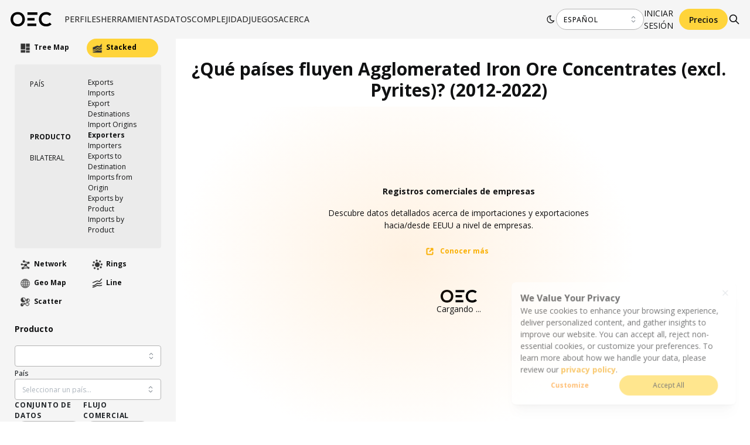

--- FILE ---
content_type: application/javascript; charset=UTF-8
request_url: https://oec.world/_next/static/chunks/3568-9544aa6c4924e199.js
body_size: 5159
content:
(self.webpackChunk_N_E=self.webpackChunk_N_E||[]).push([[3568],{92716:function(e,t,r){"use strict";r.d(t,{d:function(){return q}});var o=r(67294),n=r(64761);let[a,l]=(0,r(68216).R)("Drawer component was not found in tree");var i=r(96768),s=r(56817),c=r(14258);let d={xs:(0,i.h)(320),sm:(0,i.h)(380),md:(0,i.h)(440),lg:(0,i.h)(620),xl:(0,i.h)(780)};var u=(0,s.k)((e,{position:t},{size:r})=>({header:{zIndex:1e3},content:{flex:"right"===t||"left"===t?`0 0 ${(0,c.a)({size:r,sizes:d})}`:"0 0 100%",maxWidth:"100%",maxHeight:"100%",height:"right"===t||"left"===t?"100%":(0,c.a)({size:r,sizes:d}),borderRadius:0,overflowY:"auto"},inner:{display:"flex",justifyContent:"right"===t?"flex-end":"flex-start",alignItems:"bottom"===t?"flex-end":"flex-start"}})),f=r(12335),p=Object.defineProperty,b=Object.defineProperties,m=Object.getOwnPropertyDescriptors,v=Object.getOwnPropertySymbols,h=Object.prototype.hasOwnProperty,y=Object.prototype.propertyIsEnumerable,g=(e,t,r)=>t in e?p(e,t,{enumerable:!0,configurable:!0,writable:!0,value:r}):e[t]=r,w=(e,t)=>{for(var r in t||(t={}))h.call(t,r)&&g(e,r,t[r]);if(v)for(var r of v(t))y.call(t,r)&&g(e,r,t[r]);return e},O=(e,t)=>b(e,m(t)),S=(e,t)=>{var r={};for(var o in e)h.call(e,o)&&0>t.indexOf(o)&&(r[o]=e[o]);if(null!=e&&v)for(var o of v(e))0>t.indexOf(o)&&y.call(e,o)&&(r[o]=e[o]);return r};let x={top:"slide-down",bottom:"slide-up",left:"slide-right",right:"slide-left"},k={top:"slide-down",bottom:"slide-up",right:"slide-right",left:"slide-left"},E=O(w({},f.K),{position:"left"});function j(e){let t=(0,n.N4)("DrawerRoot",E,e),{classNames:r,variant:l,size:i,scrollAreaComponent:s,position:c,transitionProps:d}=t,p=S(t,["classNames","variant","size","scrollAreaComponent","position","transitionProps"]),{classes:b,cx:m,theme:v}=u({position:c},{name:"Drawer",variant:l,size:i}),h=("rtl"===v.dir?k:x)[c];return o.createElement(a,{value:{scrollAreaComponent:s}},o.createElement(f.e,w({__staticSelector:"Drawer",size:i,variant:l,transitionProps:w({transition:h,duration:200},d),classNames:O(w({},r),{content:m(b.content,null==r?void 0:r.content),inner:m(b.inner,null==r?void 0:r.inner)})},p)))}var R=Object.defineProperty,C=Object.getOwnPropertySymbols,A=Object.prototype.hasOwnProperty,$=Object.prototype.propertyIsEnumerable,P=(e,t,r)=>t in e?R(e,t,{enumerable:!0,configurable:!0,writable:!0,value:r}):e[t]=r,T=(e,t)=>{for(var r in t||(t={}))A.call(t,r)&&P(e,r,t[r]);if(C)for(var r of C(t))$.call(t,r)&&P(e,r,t[r]);return e},N=(e,t)=>{var r={};for(var o in e)A.call(e,o)&&0>t.indexOf(o)&&(r[o]=e[o]);if(null!=e&&C)for(var o of C(e))0>t.indexOf(o)&&$.call(e,o)&&(r[o]=e[o]);return r};let B={shadow:"xl"},L=(0,o.forwardRef)((e,t)=>{let r=(0,n.N4)("ModalContent",B,e),{children:a,scrollAreaComponent:i}=r,s=N(r,["children","scrollAreaComponent"]),c=l(),d=i||c.scrollAreaComponent||f.e.NativeScrollArea;return o.createElement(f.e.Content,T({ref:t,radius:0},s),o.createElement(d,{style:{height:"100vh"}},a))});var D=Object.defineProperty,M=Object.defineProperties,F=Object.getOwnPropertyDescriptors,z=Object.getOwnPropertySymbols,I=Object.prototype.hasOwnProperty,H=Object.prototype.propertyIsEnumerable,U=(e,t,r)=>t in e?D(e,t,{enumerable:!0,configurable:!0,writable:!0,value:r}):e[t]=r,_=(e,t)=>{for(var r in t||(t={}))I.call(t,r)&&U(e,r,t[r]);if(z)for(var r of z(t))H.call(t,r)&&U(e,r,t[r]);return e},W=(e,t)=>{var r={};for(var o in e)I.call(e,o)&&0>t.indexOf(o)&&(r[o]=e[o]);if(null!=e&&z)for(var o of z(e))0>t.indexOf(o)&&H.call(e,o)&&(r[o]=e[o]);return r};let Y=M(_({},f.K),F({withOverlay:!0,withCloseButton:!0}));function q(e){let t=(0,n.N4)("Drawer",Y,e),{title:r,withOverlay:a,overlayProps:l,withCloseButton:i,closeButtonProps:s,children:c}=t,d=W(t,["title","withOverlay","overlayProps","withCloseButton","closeButtonProps","children"]),u=!!r||i;return o.createElement(j,_({},d),a&&o.createElement(f.e.Overlay,_({},l)),o.createElement(L,null,u&&o.createElement(f.e.Header,null,r&&o.createElement(f.e.Title,null,r),i&&o.createElement(f.e.CloseButton,_({},s))),o.createElement(f.e.Body,null,c)))}q.Root=j,q.CloseButton=f.e.CloseButton,q.Overlay=f.e.Overlay,q.Content=L,q.Header=f.e.Header,q.Title=f.e.Title,q.Body=f.e.Body,q.NativeScrollArea=f.e.NativeScrollArea},73819:function(e,t,r){"use strict";r.d(t,{s:function(){return B}});var o=r(67294),n=r(73678),a=r(15851),l=r(83051),i=r(12185),s=r(10129),c=r(80665),d=r(64761),u=r(96768),f=r(56817),p=r(58404),b=Object.defineProperty,m=Object.defineProperties,v=Object.getOwnPropertyDescriptors,h=Object.getOwnPropertySymbols,y=Object.prototype.hasOwnProperty,g=Object.prototype.propertyIsEnumerable,w=(e,t,r)=>t in e?b(e,t,{enumerable:!0,configurable:!0,writable:!0,value:r}):e[t]=r,O=(e,t)=>{for(var r in t||(t={}))y.call(t,r)&&w(e,r,t[r]);if(h)for(var r of h(t))g.call(t,r)&&w(e,r,t[r]);return e},S=(e,t)=>m(e,v(t));let x={xs:`${(0,u.h)(3)} ${(0,u.h)(6)}`,sm:`${(0,u.h)(5)} ${(0,u.h)(10)}`,md:`${(0,u.h)(7)} ${(0,u.h)(14)}`,lg:`${(0,u.h)(9)} ${(0,u.h)(16)}`,xl:`${(0,u.h)(12)} ${(0,u.h)(20)}`};var k=(0,f.k)((e,{fullWidth:t,color:r,radius:o,shouldAnimate:n,transitionDuration:a,transitionTimingFunction:l,orientation:i},{size:s})=>{let c="vertical"===i,d=e.fn.variant({variant:"filled",color:r});return{label:S(O(O({ref:(0,p.A)("label")},e.fn.focusStyles()),e.fn.fontStyles()),{WebkitTapHighlightColor:"transparent",borderRadius:e.fn.radius(o),fontWeight:500,fontSize:s in e.fontSizes?e.fontSizes[s]:e.fontSizes.sm,cursor:"pointer",display:"block",textAlign:"center",padding:x[s in x?s:"sm"],whiteSpace:"nowrap",overflow:"hidden",textOverflow:"ellipsis",userSelect:"none",color:"dark"===e.colorScheme?e.colors.dark[1]:e.colors.gray[7],transition:`color ${n?0:a}ms ${l||e.transitionTimingFunction}`,"&:hover":{color:"dark"===e.colorScheme?e.colors.dark[0]:e.black},"&[data-disabled]":{"&, &:hover":{color:"dark"===e.colorScheme?e.colors.dark[3]:e.colors.gray[5],cursor:"not-allowed",pointerEvents:"none"}},"&[data-active]":{"&, &:hover":{color:r||"dark"===e.colorScheme?e.white:e.black}}}),control:{ref:(0,p.A)("control"),position:"relative",boxSizing:"border-box",flex:1,zIndex:2,transition:`border-left-color ${n?0:a}ms ${l||e.transitionTimingFunction}`,"&:not(:first-of-type)":{borderStyle:"solid",borderWidth:c?`${(0,u.h)(1)} 0 0 0`:`0 0 0 ${(0,u.h)(1)}`,borderColor:"dark"===e.colorScheme?e.colors.dark[4]:e.colors.gray[3]}},input:{height:0,width:0,position:"absolute",overflow:"hidden",whiteSpace:"nowrap",opacity:0,"&:focus":{outline:"none",[`& + .${(0,p.A)("label")}`]:O({},"always"===e.focusRing||"auto"===e.focusRing?e.focusRingStyles.styles(e):e.focusRingStyles.resetStyles(e)),"&:focus:not(:focus-visible)":{[`& + .${(0,p.A)("label")}`]:O({},"auto"===e.focusRing||"never"===e.focusRing?e.focusRingStyles.resetStyles(e):null)}},"&:disabled + label":{"&, &:hover":{color:"dark"===e.colorScheme?e.colors.dark[3]:e.colors.gray[5],cursor:"not-allowed",pointerEvents:"none"}}},root:{position:"relative",display:t||c?"flex":"inline-flex",width:c&&!t?"max-content":"auto",flexDirection:c?"column":"row",backgroundColor:"dark"===e.colorScheme?e.colors.dark[8]:e.colors.gray[1],borderRadius:e.fn.radius(o),overflow:"hidden",padding:4},controlActive:{borderLeftColor:"transparent !important",borderTopColor:"transparent !important",[`& + .${(0,p.A)("control")}`]:{[c?"borderTopColor":"borderLeftColor"]:"transparent !important"},borderRadius:e.fn.radius(o),boxShadow:n?r||"dark"===e.colorScheme?"none":e.shadows.xs:void 0,backgroundColor:n?r?d.background:"dark"===e.colorScheme?e.colors.dark[5]:e.white:void 0},indicator:{boxSizing:"border-box",borderRadius:e.fn.radius(o),position:"absolute",zIndex:1,boxShadow:r||"dark"===e.colorScheme?"none":e.shadows.xs,transition:`transform ${n?0:a}ms ${e.transitionTimingFunction}, width ${n?0:a/2}ms ${l||e.transitionTimingFunction}`,backgroundColor:r?d.background:"dark"===e.colorScheme?e.colors.dark[5]:e.white}}}),E=r(64523),j=Object.defineProperty,R=Object.getOwnPropertySymbols,C=Object.prototype.hasOwnProperty,A=Object.prototype.propertyIsEnumerable,$=(e,t,r)=>t in e?j(e,t,{enumerable:!0,configurable:!0,writable:!0,value:r}):e[t]=r,P=(e,t)=>{for(var r in t||(t={}))C.call(t,r)&&$(e,r,t[r]);if(R)for(var r of R(t))A.call(t,r)&&$(e,r,t[r]);return e},T=(e,t)=>{var r={};for(var o in e)C.call(e,o)&&0>t.indexOf(o)&&(r[o]=e[o]);if(null!=e&&R)for(var o of R(e))0>t.indexOf(o)&&A.call(e,o)&&(r[o]=e[o]);return r};let N={disabled:!1,size:"sm",transitionDuration:200},B=(0,o.forwardRef)((e,t)=>{var r,u,f,p;let b=(0,d.N4)("SegmentedControl",N,e),{className:m,disabled:v,data:h,name:y,value:g,onChange:w,color:O,fullWidth:S,radius:x,size:j,transitionDuration:R,transitionTimingFunction:C,classNames:A,styles:$,defaultValue:B,orientation:L,unstyled:D,variant:M,readOnly:F}=b,z=T(b,["className","disabled","data","name","value","onChange","color","fullWidth","radius","size","transitionDuration","transitionTimingFunction","classNames","styles","defaultValue","orientation","unstyled","variant","readOnly"]),I=(0,d.rZ)(),H=(0,n.J)(),U=!!I.respectReducedMotion&&H,_=h.map(e=>"string"==typeof e?{label:e,value:e}:e),W=(0,o.useRef)(),[Y,q]=(0,o.useState)(!1),[K,Z]=(0,a.C)({value:g,defaultValue:B,finalValue:Array.isArray(_)&&null!=(p=null!=(f=null==(r=_.find(e=>!e.disabled))?void 0:r.value)?f:null==(u=_[0])?void 0:u.value)?p:null,onChange:w}),{classes:V,cx:X}=k({fullWidth:S,color:O,radius:x,shouldAnimate:U||!Y,transitionDuration:R,transitionTimingFunction:C,orientation:L},{name:"SegmentedControl",classNames:A,styles:$,unstyled:D,variant:M,size:j}),[G,J]=(0,o.useState)({width:0,height:0,translate:[0,0]}),Q=(0,l.M)(y),ee=(0,o.useRef)({}),[et,er]=(0,i.y)();(0,s.Y)(()=>{W.current?q(!0):(W.current=!0,q(!1))}),(0,o.useEffect)(()=>{if(K in ee.current&&et.current){let e=ee.current[K],t=e.getBoundingClientRect(),r=e.offsetWidth/t.width,o=t.width*r||0,n=t.height*r||0,a=er.width-e.parentElement.offsetLeft+4-o,l=e.parentElement.offsetLeft-4;J({width:o,height:n,translate:["rtl"===I.dir?a:l,e.parentElement.offsetTop-4]})}},[K,er]);let eo=_.map(e=>o.createElement("div",{className:X(V.control,{[V.controlActive]:K===e.value}),key:e.value},o.createElement("input",{className:V.input,disabled:v||e.disabled,type:"radio",name:Q,value:e.value,id:`${Q}-${e.value}`,checked:K===e.value,onChange:()=>!F&&Z(e.value)}),o.createElement("label",{className:V.label,"data-active":K===e.value&&!(v||e.disabled)||void 0,"data-disabled":v||e.disabled||void 0,htmlFor:`${Q}-${e.value}`,ref:t=>{ee.current[e.value]=t}},e.label))),en=(0,c.Y)(et,t);return 0===_.length?null:o.createElement(E.x,P({className:X(V.root,m),ref:en},z),"string"==typeof K&&Y&&o.createElement(E.x,{component:"span",className:V.indicator,sx:{width:G.width,height:G.height,transform:`translate(${G.translate[0]}px, ${G.translate[1]}px)`}}),eo)});B.displayName="@mantine/core/SegmentedControl"},12185:function(e,t,r){"use strict";r.d(t,{h:function(){return i},y:function(){return l}});var o=r(67294),n=r(10129);let a={x:0,y:0,width:0,height:0,top:0,left:0,bottom:0,right:0};function l(){let e=(0,o.useRef)(0),t=(0,o.useRef)(null),[r,l]=(0,o.useState)(a),i=(0,o.useMemo)(()=>"undefined"!=typeof window?new ResizeObserver(r=>{let o=r[0];o&&(cancelAnimationFrame(e.current),e.current=requestAnimationFrame(()=>{t.current&&l(o.contentRect)}))}):null,[]);return(0,n.Y)(()=>(t.current&&(i.observe(t.current),l(t.current.getBoundingClientRect())),()=>{i.disconnect(),e.current&&cancelAnimationFrame(e.current)}),[t.current]),[t,r]}function i(){let[e,{width:t,height:r}]=l();return{ref:e,width:t,height:r}}},73946:function(e,t,r){"use strict";r.d(t,{v:function(){return d}});var o=r(67294),n=Object.defineProperty,a=Object.getOwnPropertySymbols,l=Object.prototype.hasOwnProperty,i=Object.prototype.propertyIsEnumerable,s=(e,t,r)=>t in e?n(e,t,{enumerable:!0,configurable:!0,writable:!0,value:r}):e[t]=r,c=(e,t)=>{for(var r in t||(t={}))l.call(t,r)&&s(e,r,t[r]);if(a)for(var r of a(t))i.call(t,r)&&s(e,r,t[r]);return e};function d(e){let[t,r]=(0,o.useState)(e);return[t,(0,o.useCallback)(e=>r(t=>c(c({},t),"function"==typeof e?e(t):e)),[])]}},93162:function(e,t,r){var o,n,a;n=[],void 0!==(a="function"==typeof(o=function(){"use strict";function t(e,t,r){var o=new XMLHttpRequest;o.open("GET",e),o.responseType="blob",o.onload=function(){i(o.response,t,r)},o.onerror=function(){console.error("could not download file")},o.send()}function o(e){var t=new XMLHttpRequest;t.open("HEAD",e,!1);try{t.send()}catch(e){}return 200<=t.status&&299>=t.status}function n(e){try{e.dispatchEvent(new MouseEvent("click"))}catch(r){var t=document.createEvent("MouseEvents");t.initMouseEvent("click",!0,!0,window,0,0,0,80,20,!1,!1,!1,!1,0,null),e.dispatchEvent(t)}}var a="object"==typeof window&&window.window===window?window:"object"==typeof self&&self.self===self?self:"object"==typeof r.g&&r.g.global===r.g?r.g:void 0,l=a.navigator&&/Macintosh/.test(navigator.userAgent)&&/AppleWebKit/.test(navigator.userAgent)&&!/Safari/.test(navigator.userAgent),i=a.saveAs||("object"!=typeof window||window!==a?function(){}:"download"in HTMLAnchorElement.prototype&&!l?function(e,r,l){var i=a.URL||a.webkitURL,s=document.createElement("a");r=r||e.name||"download",s.download=r,s.rel="noopener","string"==typeof e?(s.href=e,s.origin===location.origin?n(s):o(s.href)?t(e,r,l):n(s,s.target="_blank")):(s.href=i.createObjectURL(e),setTimeout(function(){i.revokeObjectURL(s.href)},4e4),setTimeout(function(){n(s)},0))}:"msSaveOrOpenBlob"in navigator?function(e,r,a){if(r=r||e.name||"download","string"!=typeof e){var l;navigator.msSaveOrOpenBlob((void 0===(l=a)?l={autoBom:!1}:"object"!=typeof l&&(console.warn("Deprecated: Expected third argument to be a object"),l={autoBom:!l}),l.autoBom&&/^\s*(?:text\/\S*|application\/xml|\S*\/\S*\+xml)\s*;.*charset\s*=\s*utf-8/i.test(e.type)?new Blob(["\uFEFF",e],{type:e.type}):e),r)}else if(o(e))t(e,r,a);else{var i=document.createElement("a");i.href=e,i.target="_blank",setTimeout(function(){n(i)})}}:function(e,r,o,n){if((n=n||open("","_blank"))&&(n.document.title=n.document.body.innerText="downloading..."),"string"==typeof e)return t(e,r,o);var i="application/octet-stream"===e.type,s=/constructor/i.test(a.HTMLElement)||a.safari,c=/CriOS\/[\d]+/.test(navigator.userAgent);if((c||i&&s||l)&&"undefined"!=typeof FileReader){var d=new FileReader;d.onloadend=function(){var e=d.result;e=c?e:e.replace(/^data:[^;]*;/,"data:attachment/file;"),n?n.location.href=e:location=e,n=null},d.readAsDataURL(e)}else{var u=a.URL||a.webkitURL,f=u.createObjectURL(e);n?n.location=f:location.href=f,n=null,setTimeout(function(){u.revokeObjectURL(f)},4e4)}});a.saveAs=i.saveAs=i,e.exports=i})?o.apply(t,n):o)&&(e.exports=a)},63815:function(e,t,r){"use strict";r.d(t,{Z:function(){return o}});var o=(0,r(71301).Z)("download","IconDownload",[["path",{d:"M4 17v2a2 2 0 0 0 2 2h12a2 2 0 0 0 2 -2v-2",key:"svg-0"}],["path",{d:"M7 11l5 5l5 -5",key:"svg-1"}],["path",{d:"M12 4l0 12",key:"svg-2"}]])}}]);

--- FILE ---
content_type: application/javascript; charset=UTF-8
request_url: https://oec.world/_next/static/chunks/171-64269ec84bd4e056.js
body_size: 5001
content:
"use strict";(self.webpackChunk_N_E=self.webpackChunk_N_E||[]).push([[171],{99985:function(e,t,r){r.d(t,{q:function(){return eu}});var n=r(67294),o=r(64761),i=r(48427),l=Object.defineProperty,c=Object.getOwnPropertySymbols,a=Object.prototype.hasOwnProperty,u=Object.prototype.propertyIsEnumerable,f=(e,t,r)=>t in e?l(e,t,{enumerable:!0,configurable:!0,writable:!0,value:r}):e[t]=r,s=(e,t)=>{for(var r in t||(t={}))a.call(t,r)&&f(e,r,t[r]);if(c)for(var r of c(t))u.call(t,r)&&f(e,r,t[r]);return e},p=(e,t)=>{var r={};for(var n in e)a.call(e,n)&&0>t.indexOf(n)&&(r[n]=e[n]);if(null!=e&&c)for(var n of c(e))0>t.indexOf(n)&&u.call(e,n)&&(r[n]=e[n]);return r};function d(e){let{style:t}=e,r=p(e,["style"]);return n.createElement("svg",s({viewBox:"0 0 15 15",fill:"none",xmlns:"http://www.w3.org/2000/svg",style:t},r),n.createElement("path",{d:"M0.877014 7.49988C0.877014 3.84219 3.84216 0.877045 7.49985 0.877045C11.1575 0.877045 14.1227 3.84219 14.1227 7.49988C14.1227 11.1575 11.1575 14.1227 7.49985 14.1227C3.84216 14.1227 0.877014 11.1575 0.877014 7.49988ZM7.49985 1.82704C4.36683 1.82704 1.82701 4.36686 1.82701 7.49988C1.82701 8.97196 2.38774 10.3131 3.30727 11.3213C4.19074 9.94119 5.73818 9.02499 7.50023 9.02499C9.26206 9.02499 10.8093 9.94097 11.6929 11.3208C12.6121 10.3127 13.1727 8.97172 13.1727 7.49988C13.1727 4.36686 10.6328 1.82704 7.49985 1.82704ZM10.9818 11.9787C10.2839 10.7795 8.9857 9.97499 7.50023 9.97499C6.01458 9.97499 4.71624 10.7797 4.01845 11.9791C4.97952 12.7272 6.18765 13.1727 7.49985 13.1727C8.81227 13.1727 10.0206 12.727 10.9818 11.9787ZM5.14999 6.50487C5.14999 5.207 6.20212 4.15487 7.49999 4.15487C8.79786 4.15487 9.84999 5.207 9.84999 6.50487C9.84999 7.80274 8.79786 8.85487 7.49999 8.85487C6.20212 8.85487 5.14999 7.80274 5.14999 6.50487ZM7.49999 5.10487C6.72679 5.10487 6.09999 5.73167 6.09999 6.50487C6.09999 7.27807 6.72679 7.90487 7.49999 7.90487C8.27319 7.90487 8.89999 7.27807 8.89999 6.50487C8.89999 5.73167 8.27319 5.10487 7.49999 5.10487Z",fill:"currentColor",fillRule:"evenodd",clipRule:"evenodd"}))}var g=Object.defineProperty,m=Object.defineProperties,b=Object.getOwnPropertyDescriptors,v=Object.getOwnPropertySymbols,h=Object.prototype.hasOwnProperty,y=Object.prototype.propertyIsEnumerable,w=(e,t,r)=>t in e?g(e,t,{enumerable:!0,configurable:!0,writable:!0,value:r}):e[t]=r,O=(e,t)=>{for(var r in t||(t={}))h.call(t,r)&&w(e,r,t[r]);if(v)for(var r of v(t))y.call(t,r)&&w(e,r,t[r]);return e},C=(e,t)=>m(e,b(t));let x=(0,n.createContext)(null);function R({spacing:e,children:t}){return n.createElement(x.Provider,{value:{spacing:e}},t)}var T=r(56817),j=r(14258),S=(0,T.k)((e,{spacing:t})=>({root:{display:"flex",paddingLeft:(0,j.a)({size:t,sizes:e.spacing})}})),k=r(64523),E=Object.defineProperty,P=Object.getOwnPropertySymbols,H=Object.prototype.hasOwnProperty,M=Object.prototype.propertyIsEnumerable,I=(e,t,r)=>t in e?E(e,t,{enumerable:!0,configurable:!0,writable:!0,value:r}):e[t]=r,B=(e,t)=>{for(var r in t||(t={}))H.call(t,r)&&I(e,r,t[r]);if(P)for(var r of P(t))M.call(t,r)&&I(e,r,t[r]);return e},N=(e,t)=>{var r={};for(var n in e)H.call(e,n)&&0>t.indexOf(n)&&(r[n]=e[n]);if(null!=e&&P)for(var n of P(e))0>t.indexOf(n)&&M.call(e,n)&&(r[n]=e[n]);return r};let A={},z=(0,n.forwardRef)((e,t)=>{let r=(0,o.N4)("AvatarGroup",A,e),{children:i,spacing:l="sm",unstyled:c,className:a,variant:u}=r,f=N(r,["children","spacing","unstyled","className","variant"]),{classes:s,cx:p}=S({spacing:l},{name:"AvatarGroup",unstyled:c,variant:u});return n.createElement(R,{spacing:l},n.createElement(k.x,B({ref:t,className:p(s.root,a)},f),i))});z.displayName="@mantine/core/AvatarGroup";var L=r(96768),G=Object.defineProperty,_=Object.defineProperties,W=Object.getOwnPropertyDescriptors,Z=Object.getOwnPropertySymbols,$=Object.prototype.hasOwnProperty,F=Object.prototype.propertyIsEnumerable,Y=(e,t,r)=>t in e?G(e,t,{enumerable:!0,configurable:!0,writable:!0,value:r}):e[t]=r,D=(e,t)=>{for(var r in t||(t={}))$.call(t,r)&&Y(e,r,t[r]);if(Z)for(var r of Z(t))F.call(t,r)&&Y(e,r,t[r]);return e},V=(e,t)=>_(e,W(t));let q=["filled","light","gradient","outline"],X={xs:(0,L.h)(16),sm:(0,L.h)(26),md:(0,L.h)(38),lg:(0,L.h)(56),xl:(0,L.h)(84)};var J=(0,T.k)((e,{radius:t,withinGroup:r,spacing:n,color:o,gradient:i},{variant:l,size:c})=>{let a=function({theme:e,variant:t,color:r,gradient:n}){let o=e.fn.variant({variant:t,color:r,gradient:n});return q.includes(t)?{placeholder:{color:o.color,backgroundColor:o.background,backgroundImage:"gradient"===t?o.background:void 0,border:`${(0,L.h)("gradient"===t?0:1)} solid ${o.border}`},placeholderIcon:{color:o.color}}:{}}({theme:e,color:o,gradient:i,variant:l});return{root:D(V(D({},e.fn.focusStyles()),{WebkitTapHighlightColor:"transparent",boxSizing:"border-box",position:"relative",display:"block",userSelect:"none",overflow:"hidden",borderRadius:e.fn.radius(t),textDecoration:"none",border:0,backgroundColor:"transparent",padding:0,width:(0,j.a)({size:c,sizes:X}),minWidth:(0,j.a)({size:c,sizes:X}),height:(0,j.a)({size:c,sizes:X})}),function({withinGroup:e,spacing:t,theme:r}){return e?{marginLeft:`calc(${(0,j.a)({size:t,sizes:r.spacing})} * -1)`,backgroundColor:`${"dark"===r.colorScheme?r.colors.dark[7]:r.white}`,border:`${(0,L.h)(2)} solid ${"dark"===r.colorScheme?r.colors.dark[7]:r.white}`}:null}({withinGroup:r,spacing:n,theme:e})),image:{objectFit:"cover",width:"100%",height:"100%",display:"block"},placeholder:D(V(D({},e.fn.fontStyles()),{fontWeight:700,display:"flex",alignItems:"center",justifyContent:"center",width:"100%",height:"100%",userSelect:"none",borderRadius:e.fn.radius(t),fontSize:`calc(${(0,j.a)({size:c,sizes:X})} / 2.5)`}),a.placeholder),placeholderIcon:D({width:"70%",height:"70%"},a.placeholderIcon)}}),K=Object.defineProperty,Q=Object.defineProperties,U=Object.getOwnPropertyDescriptors,ee=Object.getOwnPropertySymbols,et=Object.prototype.hasOwnProperty,er=Object.prototype.propertyIsEnumerable,en=(e,t,r)=>t in e?K(e,t,{enumerable:!0,configurable:!0,writable:!0,value:r}):e[t]=r,eo=(e,t)=>{for(var r in t||(t={}))et.call(t,r)&&en(e,r,t[r]);if(ee)for(var r of ee(t))er.call(t,r)&&en(e,r,t[r]);return e},ei=(e,t)=>Q(e,U(t)),el=(e,t)=>{var r={};for(var n in e)et.call(e,n)&&0>t.indexOf(n)&&(r[n]=e[n]);if(null!=e&&ee)for(var n of ee(e))0>t.indexOf(n)&&er.call(e,n)&&(r[n]=e[n]);return r};let ec={size:"md",color:"gray",variant:"light"},ea=(0,n.forwardRef)((e,t)=>{let r=(0,o.N4)("Avatar",ec,e),{className:i,size:l,src:c,alt:a,radius:u,children:f,color:s,variant:p,gradient:g,classNames:m,styles:b,imageProps:v,unstyled:h}=r,y=el(r,["className","size","src","alt","radius","children","color","variant","gradient","classNames","styles","imageProps","unstyled"]),w=function(){let e=(0,n.useContext)(x);return e?C(O({},e),{withinGroup:!0}):{spacing:null,withinGroup:!1}}(),[R,T]=(0,n.useState)(!c),{classes:j,cx:S}=J({color:s,radius:u,withinGroup:w.withinGroup,spacing:w.spacing,gradient:g},{classNames:m,styles:b,unstyled:h,name:"Avatar",variant:p,size:l});return(0,n.useEffect)(()=>{c?T(!1):T(!0)},[c]),n.createElement(k.x,eo({component:"div",className:S(j.root,i),ref:t},y),R?n.createElement("div",{className:j.placeholder,title:a},f||n.createElement(d,{className:j.placeholderIcon})):n.createElement("img",ei(eo({},v),{className:j.image,src:c,alt:a,onError:()=>T(!0)})))});ea.displayName="@mantine/core/Avatar",ea.Group=z;let eu=(0,i.F)(ea)},91933:function(e,t,r){r.d(t,{Z:function(){return n}});var n=(0,r(71301).Z)("arrow-narrow-left","IconArrowNarrowLeft",[["path",{d:"M5 12l14 0",key:"svg-0"}],["path",{d:"M5 12l4 4",key:"svg-1"}],["path",{d:"M5 12l4 -4",key:"svg-2"}]])},74630:function(e,t,r){var n=this&&this.__assign||function(){return(n=Object.assign||function(e){for(var t,r=1,n=arguments.length;r<n;r++)for(var o in t=arguments[r])Object.prototype.hasOwnProperty.call(t,o)&&(e[o]=t[o]);return e}).apply(this,arguments)};Object.defineProperty(t,"__esModule",{value:!0}),t.ViewportList=void 0;var o=r(85893),i=r(67294),l="undefined"==typeof window,c=!l&&function(){try{return"ontouchstart"in window||navigator.maxTouchPoints}catch(e){return!1}}(),a=!l&&function(){try{return window.CSS.supports("overflow-anchor: auto")}catch(e){return!1}}(),u=c&&!a,f={top:"top",bottom:"bottom",clientHeight:"clientHeight",scrollHeight:"scrollHeight",scrollTop:"scrollTop",overflowY:"overflowY",height:"height",minHeight:"minHeight",maxHeight:"maxHeight",marginTop:"marginTop"},s={top:"left",bottom:"right",scrollHeight:"scrollWidth",clientHeight:"clientWidth",scrollTop:"scrollLeft",overflowY:"overflowX",minHeight:"minWidth",height:"width",maxHeight:"maxWidth",marginTop:"marginLeft"},p=function(e,t,r){var n;return void 0===r&&(r=0),(n={padding:0,margin:0,border:"none",visibility:"hidden",overflowAnchor:"none"})[e.minHeight]=t,n[e.height]=t,n[e.maxHeight]=t,n[e.marginTop]=r,n},d=function(e,t,r){return void 0===r&&(r=1/0),Math.max(Math.min(t,r),e)},g=l?i.useEffect:i.useLayoutEffect,m=function(e){var t=(0,i.useRef)(e);g(function(){t.current=e},[e]),g(function(){var e,r=function(){e=requestAnimationFrame(r),t.current()};return r(),function(){return cancelAnimationFrame(e)}},[])},b=function(e,t,r){return Math.ceil(Math.abs(e-t)/r)};t.ViewportList=(0,i.forwardRef)(function(e,t){var r,v,h=e.viewportRef,y=void 0===h?{current:l?null:document.documentElement}:h,w=e.items,O=void 0===w?[]:w,C=e.itemMinSize,x=void 0===C?0:C,R=e.margin,T=void 0===R?-1:R,j=e.overscan,S=e.axis,k=e.initialIndex,E=void 0===k?-1:k,P=e.initialAlignToTop,H=e.initialOffset,M=e.children,I=e.onViewportIndexesChange,B=e.overflowAnchor,N=void 0===B?"auto":B,A=e.withCache,z=void 0===A||A,L=e.scrollThreshold,G=void 0===L?0:L,_=e.spacerElement,W=void 0===_?"div":_,Z=e.spacerStyle,$=void 0===Z?{}:Z,F="y"===(void 0===S?"y":S)?f:s,Y=O.length-1,D=(0,i.useState)(function(){return[d(0,x),d(-1,T)]}),V=D[0],q=V[0],X=V[1],J=D[1],K=d(0,q+X),Q=d(0,Math.ceil((void 0===j?1:j)*K)),U=(0,i.useState)([E,E]),ee=U[0],et=U[1],er=ee[0]=d(0,ee[0],Y),en=ee[1]=d(er,ee[1],Y),eo=(0,i.useRef)(null),ei=(0,i.useRef)(null),el=(0,i.useRef)([]),ec=(0,i.useRef)(E>=0?{index:E,alignToTop:void 0===P||P,offset:void 0===H?0:H}:null),ea=(0,i.useRef)(0),eu=(0,i.useRef)([-1,-1]),ef=(0,i.useRef)(null),es=(0,i.useRef)(-1),ep=(0,i.useRef)(null),ed=(0,i.useMemo)(function(){return n(n({},$),p(F,el.current.slice(0,er).reduce(function(e,t){return e+(t-q)},er*K),ea.current))},[F,er,K,q,$]),eg=(0,i.useMemo)(function(){return n(n({},$),p(F,el.current.slice(en+1,Y+1).reduce(function(e,t){return e+(t-q)},K*(Y-en))))},[F,en,Y,K,q,$]),em=(0,i.useRef)(null);return m(function(){var e,t,r=y.current,n=eo.current,o=ei.current;if(r&&n&&o){var i=n.nextSibling,l=o.previousSibling,c=i===o?o:i.nextSibling,a=l===n?n:l.previousSibling,f=r.getBoundingClientRect(),s=n.getBoundingClientRect(),p=o.getBoundingClientRect(),g=((e={})[F.top]=r===document.documentElement?0:f[F.top],e[F.bottom]=r===document.documentElement?document.documentElement.clientHeight:f[F.bottom],e),m=((t={})[F.top]=g[F.top]-Q,t[F.bottom]=g[F.bottom]+Q,t);if(ea.current<0&&s[F.top]-ea.current>=m[F.top]||ea.current>0&&s[F.top]>=m[F.top]||ea.current&&ec.current){n.style[F.marginTop]="0px",r.style[F.overflowY]="hidden",r[F.scrollTop]+=-ea.current,r.style[F.overflowY]="",ea.current=0;return}if(0===q||-1===X){if(i===o)return;var v=0===q?i[F.clientHeight]:q,h=-1===X?p[F.top]-s[F.bottom]-v:X;J([v,h]);return}var w=Math.ceil((p[F.top]-s[F.bottom])/(en+1-er));if(!ep.current){if(ec.current){var O=d(0,ec.current.index,Y);if(O<er||O>en){et([O,O]);return}for(var C=er,x=i;x&&x!==o&&"break"!==function(){if(C===O){var e=ec.current.alignToTop,t=ec.current.offset;ec.current=null;var n=function(){var n=x.getBoundingClientRect();e?r[F.scrollTop]+=n[F.top]-g[F.top]+t:r[F.scrollTop]+=n[F.bottom]-g[F.top]-r[F.clientHeight]+t,ep.current=null};return u?ep.current=setTimeout(n,30):n(),"break"}C++,x=x.nextSibling}(););return}if(null===em.current)em.current=r.scrollTop;else if(em.current!==r.scrollTop){var R=Math.abs(r.scrollTop-em.current);if(em.current=r.scrollTop,G>0&&R>G)return}var T=s[F.bottom]>m[F.bottom],j=p[F.top]<m[F.top],S=!T&&!j&&s[F.bottom]>m[F.top],k=!T&&!j&&p[F.top]<m[F.bottom],E=!T&&!j&&a.getBoundingClientRect()[F.bottom]>m[F.bottom],P=!T&&!j&&c.getBoundingClientRect()[F.top]<m[F.top],H=er,M=en;if(T&&(H-=b(s[F.bottom],m[F.top],w),M-=b(p[F.top],m[F.bottom],w)),j&&(M+=b(p[F.top],m[F.bottom],w),H+=b(s[F.bottom],m[F.top],w)),S&&(H-=b(s[F.bottom],m[F.top],w)),k&&(M+=b(p[F.top],m[F.bottom],w)),E)for(var C=en,B=l;B&&B!==n;){if(B.getBoundingClientRect()[F.bottom]<=m[F.bottom]){M=C+1;break}C--,B=B.previousSibling}if(P)for(var C=er,B=i;B&&B!==o;){if(B.getBoundingClientRect()[F.top]>=m[F.top]){H=C-1;break}C++,B=B.nextSibling}if(I){for(var C=er,B=i,N=er;B&&B!==o;){if(B.getBoundingClientRect()[F.bottom]>g[F.top]){N=C;break}C++,B=B.nextSibling}C=en,B=l;for(var A=en;B&&B!==n;){if(B.getBoundingClientRect()[F.top]<g[F.bottom]){A=C;break}C--,B=B.previousSibling}(N!==eu.current[0]||A!==eu.current[1])&&(eu.current=[N,A],I(eu.current))}if(H=d(0,H,Y),M=d(H,M,Y),H!==er||M!==en){if(H!==er){var L=null,_=-1;if(er>=H&&er<=M)L=i,_=er;else if(H>=er&&H<=en)for(var C=er,B=i;B&&B!==o;){if(C===H){L=B,_=C;break}z&&B[F.clientHeight]!==q&&(el.current[C]=B[F.clientHeight]),C++,B=B.nextSibling}ef.current=L,es.current=_}et([H,M])}}}}),ef.current&&y.current&&eo.current&&(r=y.current[F.scrollTop],v=ef.current.getBoundingClientRect()[F.top]-eo.current.getBoundingClientRect()[F.top]),g(function(){ef.current=null;var e=es.current;es.current=-1;var t=y.current,n=eo.current,o=ei.current;if((!a||"none"===N)&&-1!==e&&t&&n&&o&&void 0!==r&&void 0!==v&&r===y.current[F.scrollTop]){for(var i=null,l=er,u=n.nextSibling;u&&u!==o;){if(l===e){i=u;break}l++,u=u.nextSibling}if(i){var f=i.getBoundingClientRect()[F.top]-n.getBoundingClientRect()[F.top]-v;if(f){if(c){ea.current-=f,eo.current.style[F.marginTop]=ea.current+"px";return}y.current[F.scrollTop]+=f}}}},[er]),(0,i.useEffect)(function(){return function(){ep.current&&clearTimeout(ep.current)}},[]),(0,i.useImperativeHandle)(t,function(){return{scrollToIndex:function(e,t,r){void 0===e&&(e=-1),void 0===t&&(t=!0),void 0===r&&(r=0),ec.current={index:e,alignToTop:t,offset:r}}}},[]),(0,o.jsxs)(i.Fragment,{children:[(0,i.createElement)(W,{ref:eo,style:ed}),O.slice(er,en+1).map(function(e,t){return M(e,er+t,O)}),(0,i.createElement)(W,{ref:ei,style:eg})]},void 0)}),t.default=t.ViewportList}}]);

--- FILE ---
content_type: application/javascript; charset=UTF-8
request_url: https://oec.world/_next/static/chunks/7009-91389398e604f126.js
body_size: 24203
content:
"use strict";(self.webpackChunk_N_E=self.webpackChunk_N_E||[]).push([[7009],{57170:function(e,t,a){a.d(t,{Z:function(){return h}});var n=a(85893),l=a(64523),o=a(96768),s=a(80971),i=a(69876),r=a(22870),c=a(71232),u=a(95117),d=a(31194),p=a(62014);function m(e){let{color:t,label:a,onRemove:i,...r}=e;return(0,n.jsx)("div",{...r,children:(0,n.jsxs)(l.x,{sx:e=>({display:"flex",cursor:"default",alignItems:"center",backgroundColor:null!=t?t:"dark"===e.colorScheme?e.colors.dark[5]:e.colors.gray[5],paddingLeft:e.spacing.xs,borderRadius:e.radius.sm}),children:[(0,n.jsx)(l.x,{sx:{lineHeight:1,fontSize:(0,o.h)(12),color:t?(0,p.Z)(t):"white"},children:a}),(0,n.jsx)(s.P,{onMouseDown:i,variant:"transparent",size:22,c:t?(0,p.Z)(t):"white",iconSize:14,tabIndex:-1})]})})}let g=(0,a(67294).forwardRef)((e,t)=>{let{label:a,value:o,itemType:s,...d}=e;return(0,n.jsx)(l.x,{ref:t,...d,children:(0,n.jsxs)(i.k,{direction:"row",gap:"xs",children:["country"===s&&(0,n.jsx)(r.E,{src:"/images/icons/country/country_".concat(o,".png"),width:24}),(0,n.jsxs)(c.Z,{position:"apart",sx:{flexGrow:1},children:[(0,n.jsx)(u.x,{children:a}),(0,n.jsx)(u.x,{tt:"uppercase",children:o})]})]})})});function h(e){let{className:t="oec-multi-select",items:a,itemType:l,selectedItems:o,placeholder:s,title:i,callback:r,valueAcc:c="label",labelAcc:u="title",limit:p=20}=e;return(0,n.jsx)(d.NU,{className:t,label:i,placeholder:s,valueComponent:m,itemComponent:g,data:a.map(e=>({...e,label:String(e[u]),value:String(e[c]),itemType:l})),value:o.map(e=>String(e[c])),onChange:e=>{r(e.map(e=>a.find(t=>String(t[c])===e)))},limit:p,searchable:!0,clearable:!0})}},41787:function(e,t,a){a.d(t,{Z:function(){return o}});var n=a(85893),l=a(64523);function o(e){let{sidebarContent:t,children:a,sticky:o=!1,disablePaddingX:s=!1,disablePaddingY:i=!1}=e;return(0,n.jsxs)(l.x,{sx:e=>({display:"grid",gridTemplateColumns:"300px auto",gridTemplateRows:"auto",[e.fn.smallerThan("sm")]:{display:"block"}}),children:[(0,n.jsx)(l.x,{component:"aside",mih:{base:"auto",sm:"calc(100vh - var(--main-distance-top))"},w:{base:"auto",sm:300},bg:"var(--oec-toolbar-bg)",px:s?0:25,pt:i?0:"xl",pos:{base:"static",sm:o&&"sticky"},top:"var(--main-distance-top)",sx:{alignSelf:o&&"start",gridRowStart:1,gridRowEnd:1},children:t}),(0,n.jsx)(l.x,{maw:"calc(100vw - 315px)",sx:e=>({gridRowStart:1,gridRowEnd:1,[e.fn.smallerThan("sm")]:{maxWidth:"100vw"}}),children:a})]})}},15464:function(e,t,a){a.d(t,{E:function(){return l}});var n=a(67294);function l(){let[e,t]=(0,n.useState)(null),[a,l]=(0,n.useState)(null),o=async()=>{let e=await fetch("/api/get-user-token"),a=await e.json();t(a.token),l(a.expiresAt)};return(0,n.useEffect)(()=>{if(!e){o();return}let t=setTimeout(()=>{let e=new Date;new Date(a)<=e&&o()},new Date(a)-new Date);return()=>clearTimeout(t)},[e,a]),e}},98981:function(e,t,a){a.d(t,{Z:function(){return D}});var n=a(85893),l=a(64523),o=a(67841),s=a(92716),i=a(71232),r=a(19236),c=a(95117),u=a(58654),d=a(73819),p=a(55733),m=a.n(p),g=a(73946),h=a(8574),b=a(63815),f=a(55977),v=a(54130),_=a(38470),x=a(67294),C=a(93162),y=a(23838),S=a(47852),I=a(25361),j=a(72336);let w=e=>(0,S.Z)(e.replace(/<[^>]+>/g,"")).replace(/^\\-/g,"").replace(/\\-$/g,""),T=e=>{let t=(0,y.Z)(e).style("background-color");return"rgba(0, 0, 0, 0)"!==t&&"transparent"!==t?t:e===document.body?"white":T(e.parentNode)};function k(e){let{data:t}=e,a=(0,x.useMemo)(()=>t.slice(),[]),o=(0,x.useMemo)(()=>(a.length?[...new Set(t.reduce((e,t)=>[...e,...Object.keys(t)],[]))].sort((e,t)=>e.localeCompare(t)):[]).map(e=>({header:e,accessorKey:e})),[]),s=(0,_.Un)({columns:o,data:a.slice(0,5),enablePagination:!1,enableBottomToolbar:!1,enableTopToolbar:!1});return(0,n.jsx)(l.x,{mt:"sm",children:(0,n.jsx)(_.ZO,{table:s})})}function D(e){let{data:t,customAPI:a,title:p,saveViz:_=!0,includeOrigin:x=!0}=e,[S,D]=(0,g.v)({isOpen:!1,separator:",",imageProcessing:!1,imageFormat:"svg"}),{store:L}=(0,j.V)(),{t:E}=(0,v.$G)("viz-builder"),P=L.API,A=a||P;return(0,n.jsxs)(n.Fragment,{children:[(0,n.jsx)(o.z,{onClick:()=>D({isOpen:!0}),leftIcon:(0,n.jsx)(b.Z,{}),children:E(p)}),(0,n.jsxs)(s.d,{position:"right",title:(0,n.jsxs)(i.Z,{children:[(0,n.jsx)(b.Z,{}),(0,n.jsx)(r.D,{order:3,children:E("Download")})]}),opened:S.isOpen,onClose:()=>D({isOpen:!1}),children:[(0,n.jsx)("div",{children:("string"==typeof A?[A]:void 0===A?[]:A).map((e,t,a)=>{let{length:l}=a,o="".concat(x?origin:"").concat(e);return(0,n.jsxs)("div",{children:[(0,n.jsx)(c.x,{fw:"bold",children:E("API")}),(0,n.jsx)(h.p,{style:l>1&&t<l-1?{marginBottom:5}:{},children:o},"vb_download_api_".concat(o))]},o)})}),(0,n.jsxs)("div",{children:[(0,n.jsx)(c.x,{fw:"bold",children:E("Preview data")}),S.isOpen&&(0,n.jsx)(k,{data:t}),(0,n.jsx)(o.z,{mt:"sm",leftIcon:(0,n.jsx)(b.Z,{}),onClick:()=>{let{title:t,data:a}=e,{dropCols:n}=e,l=S.separator,o="	"===S.separator?"tsv":"csv",s=a&&a.length?[...new Set(a.reduce((e,t)=>[...e,...Object.keys(t)],[]))].sort((e,t)=>e.localeCompare(t)):[],i=(s=n?s.filter(e=>!n.includes(e)):s).map(e=>'"'.concat(e,'"')).join(l);for(let e=0;e<a.length;e++){let t=a[e];i+="\r\n"+s.map(e=>{let a=t[e];return"number"==typeof a?a:a?'"'.concat(a,'"'):""}).join(l)}let r=new(m());r.file("".concat(w(t),".").concat(o),i),r.generateAsync({type:"blob"}).then(e=>(0,C.saveAs)(e,"".concat(w(t),".zip")))},children:"  "===S.separator?E("Download TSV"):E("Download CSV")}),(0,n.jsx)(u.Y.Group,{value:S.separator,onChange:e=>D({separator:e}),styles:{root:{marginTop:"0.4rem"},label:{fontWeight:700,fontSize:"1rem",marginBottom:"0.4rem"}},label:"Separator",children:(0,n.jsxs)(i.Z,{children:[(0,n.jsx)(u.Y,{label:"Semicolon",value:";"}),(0,n.jsx)(u.Y,{label:"Comma",value:","}),(0,n.jsx)(u.Y,{label:"Tab",value:"  "})]})}),_&&(0,n.jsxs)(l.x,{mt:"sm",children:[(0,n.jsx)(c.x,{size:"1rem",fw:"bold",children:E("Save visualization")}),(0,n.jsx)(o.z,{mt:"sm",onClick:()=>{let{title:t}=e,{backgroundColor:a,imageFormat:n}=S;D({imageProcessing:!0});let l=document.body.querySelector(".viz");if(l){let e;a&&(e=T(l)),l=(0,y.Z)(l).select(".d3plus-viz").node(),(0,I.Z)(l,{filename:w(t),type:n},{background:e,callback:()=>D({imageProcessing:!1})})}else D({imageProcessing:!1})},loading:S.imageProcessing,fullWidth:!0,leftIcon:(0,n.jsx)(f.Z,{size:"0.8rem"}),children:S.imageProcessing?E("Processing image"):"Download ".concat(S.imageFormat.toUpperCase())}),(0,n.jsxs)(i.Z,{grow:!0,mt:"sm",children:[(0,n.jsx)(c.x,{children:E("Image format")}),(0,n.jsx)(d.s,{value:S.imageFormat,onChange:e=>D({imageFormat:e}),fullWidth:!0,data:[{label:"PNG",value:"png"},{label:"SVG",value:"svg"}]})]})]})]})]})]})}},7009:function(e,t,a){let n;a.d(t,{Z:function(){return e5}});var l=a(85893),o=a(20966),s=a(69876),i=a(64523),r=a(97564),c=a(71232),u=a(67841),d=a(34736),p=a(43523),m=a(95117),g=a(87066),h=a(94611),b=a(67294),f=a(11163),v=a(54130),_=a(64816),x=a(77531),C=a(5152),y=a.n(C),S=a(2962),I=a(27171),j=a(23386),w=a(74498),T=a.n(w),k=a(62751),D=a.n(k),L=a(51405),E=a(51220),P=a(57170),A=a(28855);function G(e){let{disabled:t,items:a,isPro:n,title:o,stateKey:s,selectedItem:i,callback:r,label:c="title",value:u="value"}=e;return(0,l.jsx)(A.Ph,{label:o,value:String(i[u]),data:a.map(e=>({...e,label:String(e[c]),value:String(e[u])})),onChange:e=>r(s,a.find(t=>String(t[u])===e)),disabled:t})}var R=a(73819);function N(e){let{items:t,selectedItem:a,run:n,scale:o,stateKey:s,title:i,callbackButton:c,limit:u=20,label:d="title",value:p="value"}=e;return(0,l.jsxs)(r.K,{children:[(0,l.jsx)(A.Ph,{label:i,value:String(a[p]),data:t.map(e=>({...e,label:String(e[d]),value:String(e[p])})),onChange:e=>n(s,t.find(t=>String(t[p])===e)),limit:u,searchable:!0}),o&&(0,l.jsx)(R.s,{data:["Log","Linear"],onChange:e=>c("".concat(s),e),value:a.selected})]})}function O(e){let{items:t,loading:a,selected:n,title:i,callback:r,label:c="title",value:u="value",...d}=e;return a?(0,l.jsx)(o.a,{size:30}):(0,l.jsxs)(s.k,{gap:"xs",align:"center",children:[i&&(0,l.jsx)(m.x,{component:"label",tt:"uppercase",fw:700,children:i}),(0,l.jsx)(R.s,{value:String(n[u]),data:t.map(e=>({...e,label:String(e[c]),value:String(e[u])})),onChange:e=>r(t.find(t=>String(t[u])===e)),...d})]})}var Z=a(19236);function Y(e){let{params:t,title:a}=e,{t:n}=(0,v.$G)("viz-builder");return(0,l.jsx)(Z.D,{align:"center",size:"h2",children:n(a,t)})}var M=a(64761),z=a(49834),V=a(78740),F=a(25601),H=a(85167),B=a(74389),U=a(62048),$=a(98065),W=a(49502),Q=a(69985),K=a(1582),J=a(73946);function q(e){for(var t=arguments.length,a=Array(t>1?t-1:0),n=1;n<t;n++)a[n-1]=arguments[n];let[l,o]=(0,J.v)(e),s=(0,b.useRef)(null);return(0,b.useEffect)(()=>{"function"==typeof s.current&&(s.current(l,...a),s.current=void 0)},[l]),[l,(e,t)=>{s.current=t,o(e)}]}var X=a(8134),ee=a(54685),et=a(92716),ea=a(54777),en=a(65386),el=a(30381),eo=a.n(el),es=a(25675),ei=a.n(es),er=a(60321);let ec=e=>eu(e).reduce((t,a,n)=>(n?n===e.length-1&&1===n?t+=" and ".concat(a):n===e.length-1?t+=", and ".concat(a):t+=", ".concat(a):t+=a,t),""),eu=e=>e.map(e=>e?"string"==typeof e?e:e.name||e.title:""),ed=(e,t,a)=>{let{geo:n,geoPartner:l,product:o,isWorld:s,datasetName:i,isPort:r}=e,{x:c,y:u}=t,{cube:d,chart:p,flow:m,country:g,partner:h,viztype:b,time:f}=a,v=s?"the World":ec(n),_=ec(l),x=ec(o||[]),C=new RegExp(/(export|import)/).test(m),y=new RegExp(/(stacked|line)/).test(p),S=new RegExp(/^(?!(all|show)).*$/).test(g),I=new RegExp(/^(?!(all|show)).*$/).test(h),j=new RegExp(/show/).test(h),w=new RegExp(/^(?!(all|show)).*$/).test(b),T="show"===m,k=d.includes("subnational"),D=r?"ports":"states/provinces";s&&k&&(v="".concat(i,"'s ").concat(D));let E={country:v,flow:m,partner:_,prep:{export:"to",import:"from",uspto:""}[m],product:x,subnatName:D,time:(0,L.vC)(f,y)},P="vb_title_what_country_flow";if("network"===p){let e={country:v,time:f},t={export:["vb_title_network_rca",e],ogi:["vb_title_network_ogi",e],relatedness:["vb_title_network_relatedness",e]};P=t[m][0]||t.export[0]}else"rings"===p?P="vb_title_rings":"scatter"===p?(P="vb_title_scatter",E={measure:c.title,compare:u.title,time:f}):T?P=I?"vb_title_trade_balance_partner":"vb_title_trade_balance":C?!S&&w?P=k?"vb_title_which_subnat_flow_product":"vb_title_which_countries_flow_product":S&&w?P="vb_title_where_country_flow_product":j?P="vb_title_where_country_flow":S&&I&&(P="vb_title_what_country_flow_partner"):S?P="vb_title_what_country_patent":!S&&w&&(P="vb_title_which_countries_patent");return{vbTitle:P,vbParams:E}};var ep=a(72336);let em=(0,en.WU)(",.0f"),eg=e=>({header:{background:e.colors["oec-toolbar-bg"],alignItems:"flex-start"},content:{background:e.colors["oec-toolbar-bg"]}}),eh={closeOnEscape:!0,closeOnClickOutside:!0,autoFocus:!0,position:"bottom",size:100};function eb(e){let{title:t,fullValue:a,value:n}=e;return(0,l.jsxs)(c.Z,{className:"vb-drawer-stat",my:"xs",position:"apart",spacing:72,children:[(0,l.jsx)(m.x,{fw:700,span:!0,className:"title",children:t}),a?(0,l.jsx)("abbr",{className:"value",title:a,children:n}):(0,l.jsx)("span",{className:"value",children:n})]})}function ef(e){let{permalink:t,t:a,titleName:n,titleConfig:o,callback:s}=e,i=(0,f.useRouter)(),r="/en/visualize/tree_map".concat(t),{colorScheme:u}=(0,M.rZ)();return(0,l.jsx)(ee.e,{className:"vb-related-viz",href:r,sx:{color:"unset"},onClick:e=>{e.preventDefault(),i.push(r,void 0,{shallow:!0}),s(r)},children:(0,l.jsxs)(c.Z,{sx:e=>({backgroundColor:e.colors["oec-sidebar-lv2"],":hover":{backgroundColor:e.fn.darken(e.colors["oec-sidebar-lv2"],.1)}}),p:"xs",my:"sm",noWrap:!0,children:[(0,l.jsx)(ei(),{className:"icon",height:36,width:36,src:"dark"===u?"/images/icons/app/app_tree_map.png":"/images/icons/app/app_tree_map_black.png",alt:""}),(0,l.jsx)(m.x,{fw:700,children:a(n,Object.assign(o,{interpolation:{escapeValue:!1}}))})]})})}function ev(e){let{isOpen:t,children:a,callback:n}=e;return(0,l.jsx)(et.d,{styles:{content:{display:"flex",alignItems:"center",justifyContent:"center"}},...eh,opened:t,onClose:()=>n(!1),withCloseButton:!1,children:a})}function e_(e){let{isOpen:t=!1,callback:a,groupBy:n,relatedItems:o,routeParams:s,run:r,selectedProducts:u}=e,{store:d}=(0,ep.V)(),{cubeSelected:p,countryMembers:m}=d,{t:g}=(0,v.$G)("viz-builder"),h=["HS6","HS4","HS2","Section","Country","Continent"],{cube:b,chart:f,country:_,partner:x,viztype:C,time:y}=s,{geoLevels:S}=p,I={export:"to",import:"from",uspto:""},j=n&&h.includes(n)?n[n.length-1]:h.find(e=>e in o),w=n?n[0]:h.find(e=>e in o),T=o["".concat(j," ID")],k=o[j],E=(p.productLevels||["HS6","HS4","HS2","Section"]).some(e=>o[e])&&o["Trade Value"],P=["Time ID","Year"].find(e=>Object.keys(o).includes(e))||"Year",A=o[P],G=new RegExp(/^(?!(all|show)).*$/).test(_)||new RegExp(/(Country)/).test(j),R=new RegExp(/^(?!(all|show)).*$/).test(_),N=new RegExp(/show/).test(x),O=new RegExp(/^(?!(all|show)).*$/).test(x),Y=new RegExp(/^(?!(all|show)).*$/).test(C),M=n?o["".concat(n[0]," ID")]:o["Section ID"]||o["Continent ID"],z=n[0];"scatter"===f&&(R=!1);let F=n.includes("Subnat Geography"),H=b.includes("subnational"),B=!["EGW1"].includes(n[0]),U=Object.keys(o),$=o["Continent ID"],W=$?T.slice(2,5):T,Q=U.includes("Country ID"),K=Q?o["Country ID"].slice(2,5):void 0,J=[].concat(S).reverse().find(e=>U.includes(e)),q=J?o["".concat(J," ID")].toString():void 0;!K&&J&&(K=q);let X=["Continent","Country"].includes(j)?"/images/icons/country/country_".concat(T.slice(2,5),".png"):(0,er.backgroundImageV2)(w,o),en=(0,er.findColorV2)(w,o)||D().Section[M]||D().Continent[M],el=(e,t)=>ec(t.reduce((t,a)=>(e.split(".").includes(a.label||a.id)&&t.push(a.title||a.name),t),[])),{geoItems:es}=p,eu=H?[...es,...m]:es,ed=G?el(_,eu):"",eh=O?el(x,eu):"",ev=K?el(K,eu):"",e_=[];R&&e_.push({id:_,name:ed}),K&&e_.push({id:K,name:ev,type:Q?"Country":"Subnational"});let ex=(0,L.vC)(y),eC=(0,l.jsx)("div",{className:"vb-drawer-icon",style:{backgroundColor:$?"transparent":en},children:(0,l.jsx)(ei(),{alt:"",width:48,height:48,fit:"contain",src:X})}),ey=(0,l.jsxs)("div",{className:"vb-drawer-title",children:[(0,l.jsx)(Z.D,{order:3,className:"vb-drawer-title-name",children:k}),B&&(0,l.jsx)(ee.e,{className:"vb-drawer-title-link",fw:700,sx:{color:en},href:"/en/profile/".concat(F?b:N?"country":"Section"===z?"hs92":Q?"country":b,"/").concat(W),children:g("View profile")})]}),eS=p.port?"ports":"states/provinces";return(0,l.jsxs)(et.d,{className:"vb-drawer",opened:t,title:(0,l.jsxs)(c.Z,{align:"flex-start",children:[eC,ey]}),position:"right",styles:eg,onClose:()=>a(!1),children:[(0,l.jsxs)(i.x,{children:[(0,l.jsx)(eb,{title:"".concat(j," ID"),value:E?(0,L.Pp)(T):T}),(0,l.jsx)(ea.i,{}),(0,l.jsx)(eb,{title:g("Trade Value"),value:"".concat(p.currency||"$").concat((0,V.Z)(o["Trade Value"])),fullValue:"".concat(p.currency||"$").concat(em(o["Trade Value"]))}),(0,l.jsx)(ea.i,{}),(0,l.jsx)(eb,{title:P,value:"Time ID"===P?eo()(A).format("L"):A})]}),(0,l.jsx)(Z.D,{order:4,className:"vb-related-viz-title",children:g("Related Visualizations")}),["export","import"].reduce((e,t)=>{if(O){let a="/".concat(b,"/").concat(t,"/").concat(x,"/").concat(_,"/show/").concat(y,"/"),n="/".concat(b,"/").concat(t,"/").concat(x,"/show/").concat(T,"/").concat(y,"/");if(!H){e.push((0,l.jsx)(ef,{permalink:a,titleConfig:{country:eh,partner:ed,product:k,flow:t,time:ex,prep:I[t]},titleName:"vb_title_what_country_flow_partner",callback:e=>r(e),t:g},a)),e.push((0,l.jsx)(ef,{permalink:n,titleConfig:{country:eh,product:k,flow:t,time:ex,prep:I[t]},titleName:"vb_title_where_country_flow_product",callback:e=>r(e),t:g},n));let o="/".concat(b,"/").concat(t,"/").concat(x,"/all/show/").concat(y,"/");e.push((0,l.jsx)(ef,{permalink:o,titleConfig:{country:eh,flow:t,time:ex,prep:I[t]},titleName:"vb_title_what_country_flow",callback:e=>r(e),t:g}))}}if(K!==_&&K&&R){let a="/".concat(b,"/").concat(t,"/").concat(K,"/").concat(_,"/show/").concat(y,"/"),n="/".concat(b,"/").concat(t,"/").concat(_,"/").concat(K,"/show/").concat(y,"/");Q&&!H&&e.push((0,l.jsx)(ef,{permalink:a,titleConfig:{country:ev,product:k,partner:ed,flow:t,time:ex,prep:I[t]},titleName:"vb_title_what_country_flow_partner",callback:e=>r(e),t:g},a)),e.push((0,l.jsx)(ef,{permalink:n,titleConfig:{country:ed,product:k,partner:ev,flow:t,time:ex,prep:I[t]},titleName:"vb_title_what_country_flow_partner",callback:e=>r(e),t:g},n))}if(E){let a="/".concat(b,"/").concat(t,"/show/all/").concat(T,"/").concat(y,"/");e.push((0,l.jsx)(ef,{permalink:a,titleConfig:{country:ed,subnatName:eS,product:k,flow:t,time:ex,prep:I[t]},titleName:H?"vb_title_which_subnat_flow_product":"vb_title_which_countries_flow_product",callback:e=>r(e),t:g},a))}if(Y){let a="/".concat(b,"/").concat(t,"/show/all/").concat(C,"/").concat(y,"/");if(e.push((0,l.jsx)(ef,{permalink:a,titleConfig:{subnatName:eS,product:u.map(e=>e.name),flow:t,time:ex,prep:I[t]},titleName:H?"vb_title_which_subnat_flow_product":"vb_title_which_countries_flow_product",callback:e=>r(e),t:g},a)),Q&&!H){let a="/".concat(b,"/").concat(t,"/").concat(K,"/all/").concat(C,"/").concat(y,"/");e.push((0,l.jsx)(ef,{permalink:a,titleConfig:{product:u.map(e=>e.name),country:ev,flow:t,time:ex,prep:I[t]},titleName:"vb_title_where_country_flow_product",callback:e=>r(e),t:g},a))}}return e_.forEach(a=>{let n="/".concat(b,"/").concat(t,"/").concat(a.id,"/all/show/").concat(y,"/"),o="/".concat(b,"/").concat(t,"/").concat(a.id,"/show/all/").concat(y,"/"),s=!0;if(a.type&&"Country"===a.type&&H&&(s=!1),s&&(e.push((0,l.jsx)(ef,{permalink:n,titleConfig:{country:a.name,flow:t,time:ex,prep:I[t]},titleName:"vb_title_what_country_flow",callback:e=>r(e),t:g},n)),e.push((0,l.jsx)(ef,{permalink:o,titleConfig:{country:a.name,flow:t,time:ex,prep:I[t]},titleName:"vb_title_where_country_flow",callback:e=>r(e),t:g},o)),E)){let n="/".concat(b,"/").concat(t,"/").concat(a.id,"/show/").concat(T,"/").concat(y,"/");e.push((0,l.jsx)(ef,{permalink:n,titleConfig:{country:a.name,flow:t,product:k,time:ex,prep:I[t]},titleName:"vb_title_where_country_flow_product",callback:e=>r(e),t:g},n))}}),e},[])]})}var ex=a(8574),eC=a(56514),ey=a(74481),eS=a(99799),eI=a(70819),ej=a(92791);let ew=e=>({code:{background:"".concat(e.colors["oec-toolbar-bg"]," !important")}});function eT(){let[e,t]=(0,J.v)({isOpen:!1}),{t:a}=(0,v.$G)("viz-builder"),n=window.location.href,o=n&&'<iframe width="560" height="315" src="'.concat(n.replace("visualize","visualize/embed"),'?controls=false" frameborder="0"></iframe>'),s="https://www.facebook.com/sharer/sharer.php?u=".concat(n),r="http://www.linkedin.com/shareArticle?mini=true&url=".concat(n),d="http://twitter.com/share?text=&url=".concat(n,"&hashtags=OEC,OECworld"),p="https://wa.me/?text=".concat(n);return(0,l.jsxs)(l.Fragment,{children:[(0,l.jsx)(u.z,{onClick:()=>t({isOpen:!0}),leftIcon:(0,l.jsx)(eC.Z,{}),children:"Share"}),(0,l.jsxs)(et.d,{position:"right",opened:e.isOpen,onClose:()=>t({isOpen:!1}),title:(0,l.jsxs)(c.Z,{children:[(0,l.jsx)(eC.Z,{}),(0,l.jsx)(Z.D,{order:3,children:a("Share")})]}),children:[(0,l.jsx)(Z.D,{my:"md",order:5,children:a("Short URL")}),(0,l.jsx)(ex.p,{styles:ew,children:n}),(0,l.jsx)(Z.D,{my:"md",order:5,children:a("Embed URL")}),(0,l.jsx)(ex.p,{styles:ew,children:o}),(0,l.jsxs)(i.x,{className:"vb-share-option",mt:"xl",children:[(0,l.jsx)(Z.D,{order:5,className:"title",children:a("Share on social media")}),(0,l.jsxs)(c.Z,{mt:"md",children:[(0,l.jsx)(z.A,{fw:700,component:"a",radius:"xl",sx:e=>({color:"dark"===e.colorScheme?e.colors["oec-of-white"]:e.colors["oec-off-black"]}),variant:"outline",href:d,className:"vb-share-social",target:"_blank",rel:"noopener noreferrer",children:(0,l.jsx)(c.Z,{children:(0,l.jsx)(ey.Z,{size:"1rem"})})}),(0,l.jsx)(z.A,{fw:700,component:"a",radius:"xl",sx:e=>({color:"dark"===e.colorScheme?e.colors["oec-of-white"]:e.colors["oec-off-black"]}),variant:"outline",href:s,className:"vb-share-social",target:"_blank",rel:"noopener noreferrer",children:(0,l.jsx)(c.Z,{children:(0,l.jsx)(eS.Z,{size:"1rem"})})}),(0,l.jsx)(z.A,{fw:700,component:"a",radius:"xl",sx:e=>({color:"dark"===e.colorScheme?e.colors["oec-of-white"]:e.colors["oec-off-black"]}),variant:"outline",href:r,className:"vb-share-social",target:"_blank",rel:"noopener noreferrer",children:(0,l.jsx)(c.Z,{children:(0,l.jsx)(eI.Z,{size:"1rem"})})}),(0,l.jsx)(z.A,{fw:700,component:"a",radius:"xl",sx:e=>({color:"dark"===e.colorScheme?e.colors["oec-of-white"]:e.colors["oec-off-black"]}),variant:"outline",href:p,className:"vb-share-social",target:"_blank",rel:"noopener noreferrer",children:(0,l.jsx)(c.Z,{children:(0,l.jsx)(ej.Z,{size:"1rem"})})})]})]})]})]})}var ek=a(98981);let eD=["#FF3534","#F18989","#EEA9A9","#E6E6E6","#A9A9EE","#8989F1","#3435FF"],eL=["#364658","#3C71A6","#20928C","#38B977","#FDE725"];var eE=a(15464);let eP=y()(()=>a.e(745).then(a.bind(a,60745)),{loadableGenerated:{webpack:()=>[60745]},ssr:!1}),eA=["Trade Value","Growth","Growth (%)"],eG=(e,t)=>t.split(".").includes(e.value.slice(2,5)),eR=e=>e.map(e=>e.value).join(),eN="".concat("https://api-v2.oec.world/","tesseract/data.jsonrecords"),eO=g.Z.CancelToken;function eZ(e){let{isEmbed:t,routeParams:a,selectedProducts:o}=e,{store:s,updateData:r}=(0,ep.V)(),[u,d]=function(e,t,a){let{query:n}=(0,f.useRouter)(),{click:l,controls:o,layout:s}=n,[i,r]=q({auth:!0,data:[],depth:"HS4",isOpenDrawer:!1,isOpenMoreDetails:!1,loading:!0,relatedItems:{},routeParams:e,scale:"Log",selected:eA[0],subnatGeoDepth:void 0,showControls:!o||(0,h.Z)(o),allowClick:!l||(0,h.Z)(l),stackLayout:s||"Value"},t,a);return[i,r]}(a,s,e),{query:p}=(0,f.useRouter)(),{colorScheme:m}=(0,M.rZ)(),{t:_}=(0,v.$G)("viz-builder"),x=(0,b.useRef)(null),{allowClick:C,loading:y,selected:S,auth:j,showControls:w}=u,{data:k,cubeSelected:L}=s,{depth:E}=p,{chart:P,cube:A,flow:G,country:R,partner:N,viztype:Z,time:Y}=a,{currency:J}=s.cubeSelected,[ee]=(0,I.a)(),et=(0,eE.E)();(0,b.useEffect)(()=>{x.current=JSON.stringify(a)});let ea=(e,t,a)=>{let{depth:l,subnatGeoDepth:o}=e,{routeParams:s}=a,{cubeSelected:i}=t,{timeItems:c}=i,{cube:u,chart:p,flow:m,country:h,partner:b,viztype:f,time:v}=s,_=Object.values(T()).find(e=>e.cube===i.name);if(_&&_.value!==u)return;let{productLevels:x,geoLevels:C}=T()[u],y={export:2,import:1},S=["stacked","line"].includes(p),I=T()[u],j=["show","all"].includes(b)?void 0:t.countryMembers.filter(e=>eG(e,b)),w=!["show","all"].includes(f),k=[],D=[],L=v.split(".")[0].toString().length,E={4:"Year",5:"Time",6:"Time"}[L]||"Year",P=["show","all"].includes(h)?void 0:h.replace(/\./g,",");P?P&&"show"===f?k.push(["line"].includes(p)?x[0]:l):(P&&"all"===f||P&&w)&&k.push("Country"):k.push(o||C[C.length-1]),k.push(E);let A={cube:I.cube,drilldowns:k.join(),measures:I.measure,parents:!0},G=v.replace(/\./g,",");if(S){let e=v.split("."),t=c.findIndex(t=>t.value===e[0]),a=c.findIndex(t=>t.value===e[1]);G=c.slice(a,t+1).map(e=>e.value).join()}D.push("Time:".concat(G)),y[m]?D.push("Trade Flow:".concat(y[m])):A.drilldowns="Trade Flow,".concat(E),j&&D.push("Country:".concat(j.map(e=>e.value).join())),P&&u.slice(-3)!==P&&D.push("Subnat Geography:".concat(P)),w&&D.push("Product:".concat(f)),A.drilldowns.includes("Country")&&(A.properties="ISO 3");let R=v.split("."),N="".concat(E,".").concat("Trade Value",".period.1");if(e.selected.includes("Growth")){let e=c.findIndex(e=>1*e.value==1*R[0]);D=D.filter(e=>!e.includes("Time")),A.growth=N,A.drilldowns.includes(E)||(A.drilldowns+=",".concat(E)),D.push("".concat(E,":").concat(c[e+1].value,",").concat(1*v))}let O="".concat(eN,"?").concat((0,X.parseURL)(ee&&ee.apikey?{...A,include:D.join(";"),token:ee.apikey}:{...A,include:D.join(";")}));void 0!==n&&n(),g.Z.get(eN,{cancelToken:new eO(e=>{n=e}),params:{...A,include:D.join(";")},headers:{authorization:"Bearer ".concat(et)}}).then(t=>{let a=t.data.data;e.selected.includes("Growth")&&(a=a.filter(e=>e[E]===1*R[0])),a[0]&&a[0].Time&&(a=a.map(e=>{let t=e.Time.toString(),a=t.slice(0,4),n=t.slice(4,L);return 5===L&&(n=3*n-2),Object.assign(e,{"Time ID":new Date("".concat(a,"/").concat(n,"/").concat("01")).getTime()})})),r({API:O,data:a,loading:!1});let n={data:a,auth:!0,loading:!1,routeParams:s};o||(n.subnatGeoDepth=C[C.length-1]),d(n)}).catch(e=>{let t={data:[],loading:!1,routeParams:s};r({API:void 0,data:[],loading:!1}),e.response&&401===e.response.status&&(t.auth=!1),d(t)})},en=(e,t,a)=>{let{routeParams:l}=a,{countryMembers:o,cubeSelected:s}=t,{geoLevels:i}=t.cubeSelected,{cube:c,chart:u,flow:p,partner:m,viztype:h,time:b}=l,{country:f}=l;if("wld"===f&&(f="all"),T()[c]&&(Object.values(T()).find(e=>e.cube===s.name)||T().datasets.find(e=>e.cubeName===s.name)).value!==c)return null;let v={API:void 0,data:[],loading:!0};if(r(v),["tree_map"].includes(u)||(v.selected=eA[0]),d(v),T()[c])return(Object.values(T()).find(e=>e.cube===s.name)||T().datasets.find(e=>e.cubeName===s.name)).value===c?ea(e,t,a):(d({loading:!1,data:[]}),null);let _=o.filter(e=>eG(e,f)),x=["show","all"].includes(m)?void 0:o.filter(e=>eG(e,m)),C=eR(_),y=!["show","all"].includes(h),S=h.split(".").every(isFinite),I="show"===p,j=b.split("."),w=["line","stacked"].includes(u)?(0,X.range)(j[0],j[j.length-1]).join():j.join();1===j.length&&j.push(j[0]);let k=s.name,D=s.measure,L="Year",{productLevels:E}=s,P="".concat(L,".").concat(D,".period.1"),A=i[0],G=i[1];if(I){let e={cube:k,drilldowns:L,measures:D,parents:!0},t=["Year:".concat(w)],a={...e},n={...e},o=[...t,"".concat(A,":").concat(C)],s=[...t,"".concat(G,":").concat(C)];if(x){let e=x.map(e=>e.value).join();o.push("".concat(G,":").concat(e)),s.push("".concat(A,":").concat(e))}return g.Z.all([g.Z.get(eN,{params:{...a,include:o.join(";")}}),g.Z.get(eN,{params:{...n,include:s.join(";")}})]).then(g.Z.spread(function(){for(var e=arguments.length,t=Array(e),i=0;i<e;i++)t[i]=arguments[i];let c=t[0].data.data,u=t[1].data.data;c.forEach(e=>{e["Trade Flow ID"]=1,e["Trade Flow"]="Exports"}),u.forEach(e=>{e["Trade Flow ID"]=2,e["Trade Flow"]="Imports"});let p=[...c,...u];r({API:["".concat(eN,"?").concat(B({...a,include:o.join(";")})),"".concat(eN,"?").concat(B({...n,include:s.join(";")}))],data:p,loading:!1}),d({auth:!0,data:p,loading:!1,routeParams:l,scale:"Linear"})}))}let R="export"===p,N=R?A:G,O=R?G:A,Z=R?G:A,Y={show:0===_.length||S?O:e.depth,all:O,wildcard:S&&0===_.length?N:O};"line"===u&&(Y.show=y?N:E[0]);let M=new RegExp(/^(?!(all|show)).*$/).test(f),z=new RegExp(/^(?!(all|show)).*$/).test(m),V=[L];"all"===f&&"all"===m?V.push(e.depth):M||z?V.push(Y[h]?Y[h]||O:Y.wildcard):V.push(N);let F={cube:k,drilldowns:V.join(),measures:D,parents:!0},H=["Year:".concat(w)];if(e.selected.includes("Growth")){F.growth=P;let e=1*b;(H=H.filter(e=>!e.includes("Year"))).push("Year:".concat(e-1,",").concat(e))}if(_&&_.length>0){if("Exporter Country"!==N&&"Importer Country"!==N){let e=o.map(e=>e.value);_.map(e=>e.value).filter(t=>e.includes(t)).length||H.push("".concat(N,":").concat(eR(_)))}else H.push("".concat(N,":").concat(eR(_)))}if(x&&H.push("".concat(Z,":").concat(eR(x))),S&&s.productItems){let e=h.split(".")[0],t=s.productItems[e]||{type:"HS4"};H.push("".concat(t.type,":").concat(h.replace(/\./g,",")))}if(F.drilldowns.includes(N)&&(F.properties="".concat(N," ISO 3")),F.drilldowns.includes(O)&&(F.properties="".concat(O," ISO 3")),"network"===u){for(let e in F)delete F[e];let e={cube:k,location:"Exporter Country",activity:"trade_i_oec_a_sitc2"!==k?"HS4":"Subgroup",measure:D,filter:"Exporter Country:".concat(_.map(e=>e.value)[0]),cuts:"Year:".concat(w),parents:!0},t="ogi"===p?"complexity/opportunity_gain.jsonrecords":"complexity/relatedness.jsonrecords";return g.Z.get("".concat("https://api-v2.oec.world/").concat(t),{params:e}).then(a=>{let n=a.data.data;r({API:"".concat("https://api-v2.oec.world/").concat(t).concat(B(e)),data:n,loading:!1}),d({data:n,auth:!0,loading:!1,routeParams:l})})}if("rings"===u){let e={Country:_.map(e=>e.value)[0],Year:w};return g.Z.get("/api/connections/hs4",{params:e}).then(t=>{let a=t.data;a.forEach(e=>{e.x=e.source,e.y=e.target,e.id=e["HS4 ID"].toString()}),r({API:"/api/connections/hs4?".concat(B(e)),data:a,loading:!1}),d({data:a,auth:!0,loading:!1,routeParams:l})}).catch(()=>void 0)}function B(e){return Object.keys(e).map(t=>"".concat(encodeURIComponent(t),"=").concat(encodeURIComponent(e[t]))).join("&")}if("scatter"===u){let e={Year:b.replace(/\./g,","),x:p,y:f};return g.Z.get("/api/gdp/eci",{params:e}).then(t=>{let a=t.data.filter(t=>t[e.y]&&t[e.x]).reduce((e,t)=>{let a=e.find(e=>e["Country ID"]===t["Country ID"]);return(!a||a.Year<t.Year)&&(e=e.filter(e=>e["Country ID"]!==t["Country ID"])).push(t),e},[]);r({API:"/api/gdp/eci?".concat(B(e)),data:a,loading:!1}),d({data:a,loading:!1,routeParams:l})})}return void 0!==n&&n(),g.Z.get(eN,{cancelToken:new eO(e=>{n=e}),params:{...F,include:H.join(";")}}).then(t=>{let a=t.data.data;a.forEach(e=>{let t=Object.keys(e);t.includes("Importer Country")?(e.Continent=e["Importer Continent"],e["Continent ID"]=e["Importer Continent ID"],e.Country=e["Importer Country"],e["Country ID"]=e["Importer Country ID"],e["ISO 3"]=e["Importer Country ISO 3"],delete e["Importer Country"],delete e["Importer Country ID"],delete e["Importer Country ISO 3"],delete e["Importer Continent"],delete e["Importer Continent ID"],delete e["Importer Continental Region"],delete e["Importer Continental Region ID"]):t.includes("Exporter Country")&&(e.Continent=e["Exporter Continent"],e["Continent ID"]=e["Exporter Continent ID"],e.Country=e["Exporter Country"],e["Country ID"]=e["Exporter Country ID"],e["ISO 3"]=e["Exporter Country ISO 3"],delete e["Exporter Country"],delete e["Exporter Country ID"],delete e["Exporter Country ISO 3"],delete e["Exporter Continent"],delete e["Exporter Continent ID"],delete e["Exporter Continental Region"],delete e["Exporter Continental Region ID"])}),e.selected.includes("Growth")&&(a=a.filter(e=>e.Year===1*b)),r({API:"".concat(eN,"?").concat(B({...F,include:H.join(";")})),data:a,loading:!1}),d({data:a,auth:!0,loading:!1,routeParams:l})}).catch(e=>{console.error("Error fetching data",e),r({API:void 0,data:[],loading:!1}),d({data:[],loading:!1,routeParams:l})})};if((0,b.useEffect)(()=>{let e={location:window.location};if(T()[A]){let t=T()[A].productLevels,a=t.length,n=t.includes(E)?E:a>3?t[2]:t[a-1];e.depth=n}else if("trade_i_oec_a_sitc2"===L){let t=L.productLevels;e.depth=t.includes(E)?E:t.includes("Subgroup")?"Subgroup":t[t.length-1]}else{let t=L.productLevels;e.depth=t.includes(E)?E:t.includes("HS4")?"HS4":t[t.length-1]}L.name&&d(e,en)},[JSON.stringify(L),JSON.stringify(a)]),y||x.current!==JSON.stringify(a))return(0,l.jsx)(i.x,{mih:"70vh",children:(0,l.jsx)(eP,{position:"static",pageTitle:!1,visible:!0})});if(!j)return(0,l.jsx)("div",{children:"Paywall Chart"});let el=!["show","all"].includes(Z),eo=!["show","all"].includes(R),es=window.innerWidth<500,ei=e=>"".concat(J||"$").concat((0,V.Z)(e)),ec=T()[A],eu=s.cubeSelected.productLevels[0],ed={data:s.data||[],groupBy:"all"===Z||Z.split(".").every(isFinite)||el?["Continent","Country"]:[eu,u.depth],legendConfig:{padding:es?2:5},theme:m,totalFormat:e=>"Total: ".concat(ei(e))},em="Trade Value";if(S.includes("Growth")){let e=S===eA[2],t=e?"".concat(em," Growth"):"".concat(em," Growth Value");ed.colorScale=t,ed.colorScaleConfig={axisConfig:{tickFormat:t=>e?"".concat((0,V.Z)(100*t),"%"):ei(t)},scale:e?"linear":"log",midpoint:0},ed.shapeConfig={fill:"D3PLUS-COMMON-RESET"}}let eg={on:{}},eh={};C&&(eg.on.click=e=>d({isOpenDrawer:!0,relatedItems:e}),eh.footer=_("tooltip.more"));let eb=s.cubeSelected.productLevels.slice(1),ef=!1,ex={};if(ec){let e=["show","all"].includes(R)?void 0:R.replace(/\./g,","),t=!!("show"===R&&"all"===N),{productLevels:a}=ec,n=a.length>3?[a[0],u.depth]:a;eb=a.slice(1),e?e&&"show"===Z?ed.groupBy=n:(e&&"all"===Z||e&&el)&&(ed.groupBy=["Continent","Country"]):(ed.groupBy=ec.geoLevels,ef=!0),t&&(ex=s.cubeSelected.d3plusConfig)}let eC=w?(0,l.jsxs)(c.Z,{className:"oec-button-group",children:[(0,l.jsx)(eT,{}),(0,l.jsx)(ek.Z,{data:s.data,title:"download",includeOrigin:!1})]}):null,ey=t&&w?(0,l.jsx)(i.x,{className:"vb-chart-cog",children:(0,l.jsx)(z.A,{ml:"auto",onClick:()=>d({isOpenMoreDetails:!u.isOpenMoreDetails}),children:(0,l.jsx)(F.Z,{})})}):null;if("tree_map"===P&&k&&k.length){let e="Continent"===ed.groupBy[0],n=(0,l.jsx)(c.Z,{className:"vb-chart-options",position:"center",w:"100%",children:(0,l.jsxs)(c.Z,{className:"vb-chart-options-config",children:[!e&&!ef&&eb.length>1&&(0,l.jsx)(O,{callback:e=>d({depth:e.value},en),items:eb.map(e=>({title:e,value:e})),selected:{title:u.depth,value:u.depth},title:"Depth"}),(0,l.jsx)(O,{items:eA.map(e=>({title:e,value:e})),selected:{title:S,value:S},title:"",callback:e=>d({selected:e.value},en)}),eC]})});return(0,l.jsxs)(l.Fragment,{children:[ey,(0,l.jsx)("div",{className:"vb-chart",children:(0,l.jsx)(H.Z,{config:{...ed,...eg,...ex.all,...ex.treemap,sum:em,total:em,tooltipConfig:eh}})}),t?(0,l.jsx)(ev,{callback:e=>d({isOpenMoreDetails:e}),isOpen:u.isOpenMoreDetails,children:n}):n,(0,l.jsx)(e_,{isOpen:u.isOpenDrawer,callback:e=>d({isOpenDrawer:e}),groupBy:ed.groupBy,relatedItems:u.relatedItems,routeParams:a,selectedProducts:o})]})}if("stacked"===P&&k&&k.length){"Share"===u.stackLayout?ed.stackOffset="expand":ed.stackOffset="descending";let e=(0,l.jsx)(c.Z,{position:"center",className:"vb-chart-options",children:(0,l.jsxs)(c.Z,{className:"vb-chart-options-config",children:[(0,l.jsx)(O,{callback:e=>d({depth:e.value},en),items:eb.map(e=>({title:e,value:e})),selected:{value:u.depth},title:"Depth"}),(0,l.jsx)(O,{callback:e=>d({stackLayout:e.value}),items:["Value","Share"].map(e=>({title:e,value:e})),selected:{value:u.stackLayout},title:"Layout"}),eC]})});return(0,l.jsxs)(l.Fragment,{children:[(0,l.jsx)("div",{className:"vb-chart",children:(0,l.jsx)(B.Z,{config:{...ed,...eg,...ex.all,...ex.stacked,colorScale:void 0,tooltipConfig:eh,total:void 0,timeline:!1,x:ec&&k[0]["Time ID"]?"Time ID":"Year",time:ec&&k[0]["Time ID"]?"Time ID":"Year",xConfig:{title:t?"":ec?_("Time"):_("Year")},y:em,yConfig:{tickFormat:e=>"Share"===u.stackLayout?"".concat((0,V.Z)(100*e),"%"):ei(e),scale:"linear"}}})}),t?(0,l.jsx)(ev,{callback:e=>d({isOpenMoreDetails:e}),isOpen:u.isOpenMoreDetails,children:e}):e,(0,l.jsx)(e_,{isOpen:u.isOpenDrawer,callback:e=>d({isOpenDrawer:e}),groupBy:ed.groupBy,relatedItems:u.relatedItems,routeParams:a,selectedProducts:o})]})}if("network"===P&&k&&k.length>0&&"sitc"!==A){let e="ogi"===G?"Trade Value Opportunity Gain":"export"===G?"Trade Value RCA":"Trade Value Relatedness",a={shapeConfig:{Circle:{fill:e=>e["Trade Value RCA"]>1&&D().Section[e["Section ID"]]||"gray"},Path:{sort:(e,t)=>e.size-t.size,stroke:e=>"#585D6B"}},colorScaleConfig:{scale:"jenks"}};"export"!==G&&(a.colorScale=e,a.colorScaleConfig={scale:"linear",colorMin:"#0128E0",colorMid:"#96F7C6",colorMax:"#EEFF2F"},a.shapeConfig={fill:"D3PLUS-COMMON-RESET",Circle:{fill:"D3PLUS-COMMON-RESET"},Path:{sort:(e,t)=>e.size-t.size,stroke:e=>"#585D6B"}}),"relatedness"===G&&(a.colorScale=e,a.colorScaleConfig={scale:"linear",colorMin:"#0128E0",colorMid:"#96F7C6",colorMax:"#EEFF2F"},a.shapeConfig={fill:"D3PLUS-COMMON-RESET",Circle:{fill:"D3PLUS-COMMON-RESET"},Path:{sort:(e,t)=>e.size-t.size,stroke:e=>"#585D6B"}});let n=window.innerWidth<768?.5:1,o=(0,l.jsx)(c.Z,{position:"center",className:"vb-chart-options",children:eC});return(0,l.jsxs)(l.Fragment,{children:[(0,l.jsx)("div",{className:"vb-chart",children:(0,l.jsx)(U.Z,{config:{...ed,...a,nodes:"/network/network_hs4.json",links:"/network/network_hs4.json",groupBy:["Section ID","HS4 ID"],size:e=>1*e["Trade Value"]||1,sizeMin:2*n,sizeMax:10*n,legendTooltip:{tbody:[]},colorScaleConfig:{colorMin:"#0128E0",colorMid:"#96F7C6",colorMax:"#EEFF2F"},total:void 0,tooltipConfig:{tbody:e=>"ogi"!==G?[[_("Trade Value"),"$".concat((0,V.Z)(e["Trade Value"]))],[_("Relatedness"),(0,V.Z)(e["Trade Value Relatedness"])],[_("RCA"),(0,V.Z)(e["Trade Value RCA"])],[_("Year"),Y]]:[[_("Trade Value"),"$".concat((0,V.Z)(e["Trade Value"]))],[_("Opportunity Gain"),(0,V.Z)(e["Trade Value Opportunity Gain"])],[_("Year"),Y]]}},nodesFormat:e=>e.nodes,linksFormat:e=>e.edges,dataFormat:e=>e.map(e=>Object.assign(e,{id:e["HS4 ID"]}))})}),t?(0,l.jsx)(ev,{callback:e=>d({isOpenMoreDetails:e}),isOpen:u.isOpenMoreDetails,children:o}):o]})}if("network"===P&&k&&k.length>0&&"sitc"===A){let e={shapeConfig:{Circle:{fill:e=>e["Trade Value RCA"]>1&&D().Category[e["Category ID"]]||"gray"},Path:{sort:(e,t)=>e.size-t.size},Line:{strokeWidth:.1}},colorScaleConfig:{scale:"jenks"}};"export"!==G&&(e.colorScale="ogi"===G?"Trade Value Opportunity Gain":"export"===G?"Trade Value RCA":"Trade Value Relatedness",e.shapeConfig={fill:"D3PLUS-COMMON-RESET",Circle:{fill:"D3PLUS-COMMON-RESET"},Path:{sort:(e,t)=>e.size-t.size,stroke:e=>"#585D6B"}});let a=window.innerWidth<768?.5:1,n=(0,l.jsx)(c.Z,{position:"center",className:"vb-chart-options",children:eC});return(0,l.jsxs)(l.Fragment,{children:[(0,l.jsx)("div",{className:"vb-chart",children:(0,l.jsx)(U.Z,{config:{...ed,...e,nodes:"/network/network_sitc.json",links:"/network/network_sitc.json",linkSize:1,groupBy:["Category ID","Subgroup ID"],size:e=>1*e["Trade Value"]||1,sizeMin:2*a,sizeMax:10*a,legendTooltip:{tbody:[]},tooltipConfig:{tbody:e=>"ogi"!==G?[[_("Trade Value"),"$".concat((0,V.Z)(e["Trade Value"]))],[_("Relatedness"),(0,V.Z)(e["Trade Value Relatedness"])],[_("RCA"),(0,V.Z)(e["Trade Value RCA"])],[_("Year"),Y]]:[[_("Trade Value"),"$".concat((0,V.Z)(e["Trade Value"]))],[_("Opportunity Gain"),(0,V.Z)(e["Trade Value Opportunity Gain"])],[_("Year"),Y]]},total:void 0},nodesFormat:e=>e.nodes,linksFormat:e=>e.edges,dataFormat:e=>e.map(e=>Object.assign(e,{id:e["Subgroup ID"]}))})}),t?(0,l.jsx)(ev,{callback:e=>d({isOpenMoreDetails:e}),isOpen:u.isOpenMoreDetails,children:n}):n]})}if("rings"===P&&k&&k.length>0){let e=Z.split(".")[0];if(![5,6].includes(e.length)){let t=(o.find(t=>t.id===1*e)||{}).name;return(0,l.jsx)("div",{className:"vb-chart",children:(0,l.jsx)("div",{className:"vb-chart-no-data",children:(0,l.jsx)("h3",{className:"title",children:_('No connections available for "'.concat(t,",").concat(e,'".'))})})})}let a=L.productItems,n=k.reduce((e,t)=>(e[t.id]||(e[t.id]=t),e),{}),s=(0,l.jsx)(c.Z,{position:"center",className:"vb-chart-options",children:eC});return(0,l.jsxs)(l.Fragment,{children:[(0,l.jsx)("div",{className:"vb-chart",children:(0,l.jsx)($.Z,{config:{data:k.filter(e=>e["Trade Value"]),center:e,label:e=>a[e.id]?a[e.id].name:"",legend:!1,links:k,total:void 0,tooltip:e=>!!e["Trade Value"],tooltipConfig:{title:e=>{let t=e.id.slice(0,-4),n=D().Section[t]||"gray",l=a[e.id]?a[e.id].name:"";return(0,er.tooltipTitle)(n,"/images/icons/hs/hs_".concat(t,".svg"),l||"")},tbody:e=>{let t=n[e.id],a=[];return t&&(a.push([_("HS4 ID"),t["HS4 ID"].toString().slice(-4)]),a.push([_("Relatedness"),(0,V.Z)(t["Trade Value Relatedness"])]),a.push([_("RCA"),(0,V.Z)(t["Trade Value RCA"])]),a.push([_("Exports Value"),"$".concat((0,V.Z)(t["Trade Value"]))])),a}},shapeConfig:{Circle:{fill:e=>e.id&&e["Trade Value"]&&D().Section[e.id.slice(0,-4)]||"gray"}}}})}),t?(0,l.jsx)(ev,{callback:e=>d({isOpenMoreDetails:e}),isOpen:u.isOpenMoreDetails,children:s}):s]})}if("geomap"===P&&k&&!y){let e=ec?ec.geoLevels.indexOf(u.subnatGeoDepth):-1,n=ec&&!eo?ec.topojson[-1===e?ec.topojson.length-1:e]:"/topojson/world-50m.json",s=ec&&!eo?"".concat(u.subnatGeoDepth," ID"):"ISO 3",i=(0,l.jsx)(c.Z,{position:"center",className:"vb-chart-options",children:(0,l.jsxs)("div",{className:"vb-chart-options-config",children:[ec&&ec.geoLevels.length>1&&(0,l.jsx)(O,{items:ec.geoLevels,selected:u.subnatGeoDepth,title:"Depth",callback:e=>d({subnatGeoDepth:e},en)}),eC]})});return(0,l.jsxs)(l.Fragment,{children:[(0,l.jsx)("div",{className:"vb-chart",children:(0,l.jsx)(W.Z,{forceUpdate:!0,config:{...ed,...eg,colorScale:em,colorScaleConfig:{axisConfig:{tickFormat:e=>ei(e)},color:u.selected.includes("Growth")?eD:eL,scale:ec?"quantile":"log"},shapeConfig:{Path:{fill:"D3PLUS-COMMON-RESET"}},groupBy:s,legend:!1,ocean:!1,tiles:!1,tooltipConfig:eh,topojson:n,topojsonId:ec&&!eo?e=>e.properties.id:"id",topojsonKey:ec&&!eo?"objects":"id",total:!1}})}),t?(0,l.jsx)(ev,{callback:e=>d({isOpenMoreDetails:e}),isOpen:u.isOpenMoreDetails,children:i}):i,(0,l.jsx)(e_,{isOpen:u.isOpenDrawer,callback:e=>d({isOpenDrawer:e}),groupBy:s,relatedItems:u.relatedItems,routeParams:a,selectedProducts:o})]})}if("line"===P&&k&&k.length>0){let{geoLevels:e,productLevels:n}=s.cubeSelected,i="all"===Z||Z.split(".").every(isFinite),r=["Trade Flow ID"];if("show"!==G){r=i?["Continent","Country"]:ec?[n[0]]:["Section"];let t=e=>["all","show"].includes(e);t(R)&&t(N)&&ec&&(r=[e[e.length-1]])}let p=(0,l.jsx)(c.Z,{position:"center",className:"vb-chart-options",children:(0,l.jsxs)(c.Z,{position:"center",className:"vb-chart-options-config",children:[(0,l.jsx)(O,{items:["Log","Linear"].map(e=>({title:e,value:e})),selected:{value:u.scale},title:"Scale",callback:e=>d({scale:e.value})}),eC]})});return(0,l.jsxs)(l.Fragment,{children:[(0,l.jsx)("div",{className:"vb-chart",children:(0,l.jsx)(Q.Z,{config:{...ed,...eg,...ex.all,...ex.line,colorScale:void 0,discrete:"x",groupBy:r,time:ec?"Time ID":"Year",timeline:!1,tooltipConfig:eh,total:void 0,x:ec?"Time ID":"Year",y:em,yConfig:{scale:u.scale.toLowerCase(),tickFormat:e=>ei(e)}}})}),t?(0,l.jsx)(ev,{callback:e=>d({isOpenMoreDetails:e}),isOpen:u.isOpenMoreDetails,children:p}):p,(0,l.jsx)(e_,{isOpen:u.isOpenDrawer,callback:e=>d({isOpenDrawer:e}),groupBy:r,relatedItems:u.relatedItems,routeParams:a,selectedProducts:o})]})}if("scatter"===P){let{xConfig:e,yConfig:n}=s.axisConfig,i=e.title||"",r=n.title||"",p=e.selected.toLowerCase(),m=n.selected.toLowerCase(),g=[...new Set(k.map(e=>e[R]))],h=(0,l.jsx)(c.Z,{position:"center",className:"vb-chart-options",children:eC});return(0,l.jsxs)(l.Fragment,{children:[(0,l.jsx)("div",{className:"vb-chart",children:(0,l.jsx)(K.Z,{config:{...eg,data:k,groupBy:["Continent","Country"],legend:!1,x:G,y:R,size:"Trade Value",sizeMin:5,sizeMax:40,shapeConfig:{Circle:{backgroundImage:e=>"/images/icons/country/country_".concat(e["Country ID"].slice(2,5),"_circle.png"),label:""}},tooltipConfig:{tbody:e=>[["Country ID",e["Country ID"].slice(-3).toUpperCase()],["Trade Value","$".concat((0,V.Z)(e["Trade Value"]))],[r,(0,V.Z)(e[R])],[i,(0,V.Z)(e[G])],["Year",e.Year]],tooltipFooterConfig:eh},total:void 0,xConfig:{scale:p,title:i},yConfig:{scale:m,domain:[.8*Math.min(...g),1.2*Math.max(...g)],title:r}}})}),t?(0,l.jsx)(ev,{callback:e=>d({isOpenMoreDetails:e}),isOpen:u.isOpenMoreDetails,children:h}):h,(0,l.jsx)(e_,{isOpen:u.isOpenDrawer,callback:e=>d({isOpenDrawer:e}),groupBy:["Continent","Country"],relatedItems:u.relatedItems,routeParams:a,selectedProducts:o})]})}}let eY=["ago","ben","bfa","civ","cmr","cod","cog","dza","egy","eth","gab","gha","gin","gnq","ken","lbr","lby","mar","mdg","mli","moz","mrt","mus","mwi","ner","nga","sdn","sen","sle","ssd","tcd","tgo","tun","tza","uga","zaf","zmb","zwe","afg","are","arm","aze","bgd","bhr","chn","cyp","geo","hkg","idn","ind","irn","irq","isr","jor","jpn","kaz","kgz","khm","kor","kwt","lao","lbn","lka","mmr","mng","mys","omn","pak","phl","prk","qat","sau","sgp","syr","tha","tkm","tur","uzb","vnm","twn","yem","alb","aut","bgr","bih","blr","che","cze","deu","dnk","esp","est","fin","fra","gbr","grc","hrv","hun","irl","ita","ltu","lva","mda","mkd","nld","nor","pol","prt","rou","rus","srb","svk","svn","swe","ukr","can","cri","cub","dom","gtm","hnd","hti","jam","mex","nic","pan","slv","tto","usa","aus","nzl","png","arg","bol","bra","chl","col","ecu","per","pry","ury","ven"],eM=["52709","178703","52710","168542","168471","178708","63004","52711","168525","147108","168473","168517","178802","178704","147102","168411","168544","52701","168479","189018","168541","168536","63002","178901","168528","168504","52601","209403","178803","168481","168529","74011","62933","168443","168414","73901","209401","168409","73926","116204","147113","189013","168431","168413","157403","126403","116110","157208","157601","168421"],ez=[{value:"export",title:"Exports"},{value:"import",title:"Imports"}],eV=e=>"/".concat(e.join("/"),"/"),eF=e=>{let[t,a,n,l,o,s,i,r,c]=e.split("/").filter(e=>""!==e);return{lang:t,link:a,chart:n,cube:l,flow:o,country:s,partner:i,viztype:r,time:c}},eH=e=>e&&e.length,eB=function(e){let t=arguments.length>1&&void 0!==arguments[1]?arguments[1]:"id";return e.map(e=>e?e[t]:"").join(".")},eU=(e,t)=>e.length?Object.values(e.reduce((e,a)=>{for(let n of t){let t=a["".concat(n," ID")].toString();if(!e[t]){let l={id:t,name:a[n],type:n};e[t]=l}}return e},{})):[],{datasets:e$}=T(),eW=(e,t)=>{let{permalinkCube:a,_selectedItemsCountryTitle:n,_selectedItemsPartnerTitle:l,_selectedItemsProductTitle:o,_dataset:s,_flow:i,_xAxis:r,_yAxis:c,_startYearTitle:u,_endYearTitle:d,_selectedItemsYearTitle:p,selectedSubnatGeo:m,selectedSubnatProduct:g}=e,{chart:h,country:b,partner:f}=t,v=a||t.cube,_=new RegExp(/^(?!all).*$/).test(b),x=new RegExp(/^(?!(all|show)).*$/).test(f),C=new RegExp(/(stacked|line)/).test(h),y=!_&&!x,S=(0,X.getRandom)(eY),I=(0,X.getRandom)(eY);for(;S===I;)I=(0,X.getRandom)(eY);let j=eH(n)?eB(n,"label"):y?"all":S,w=eH(l)?eB(l,"label"):y&&!eH(n)?"all":I,k=eH(o)?eB(o):(0,X.getRandom)(eM),D=s.value||s.id,L=i.value,E=D.includes("subnational")||v.includes("subnational")?e.selectedSubnatTimeTemp.map(e=>e.value).sort((e,t)=>e>t?1:-1):p.map(e=>e.value).sort((e,t)=>e>t?1:-1),P=E.join(".");C&&(P=E[E.length-1]);let A=r.value,G=c.value,R=u&&void 0!==u.value?"".concat(u.value,".").concat(d.value):" ";if(v.includes("subnational")){let{subnatGeoItems:t,subnatProductItems:a,selectedSubnatTimeTemp:n,startTime:o,endTime:s}=e,{productLevels:i}=T().cubeSelector.find(e=>e.value===v),r=(0,X.getRandom)(t.map(e=>e.id)),c=(0,X.getRandom)(eU(a,i).map(e=>e.id));j=v.slice(-3)===b?b:eH(m)?eB(m,"id"):r,D=v,P=n.map(e=>e.value).sort((e,t)=>e>t?1:-1).slice(-1),R=o&&o.value?"".concat(o.value,".").concat(s.value):R,k=eH(g)?eB(g,"id"):c,eH(l)&&(w=I||"deu")}return Object.assign({cube:D,country:j,partner:w,flow:L,viztype:k,time:P,timePlot:R},{scatterFlow:A,scatterCountry:G,scatterPartner:"all",scatterViztype:"all"})};function eQ(e,t,a){let n=arguments.length>3&&void 0!==arguments[3]?arguments[3]:"svg",l=t[0];return e.reduce((e,o)=>(t.forEach(t=>{let s=o["".concat(t," ID")];if(!(s in e)){let i=o["".concat(l," ID")];e[s]={color:D()[l][i],icon:"".concat(a).concat(i,".").concat(n),id:s,name:o[t],type:t}}}),e),{})}var eK=a(41787);let eJ="".concat("https://api-v2.oec.world/","tesseract/data.jsonrecords"),eq=y()(()=>a.e(5718).then(a.bind(a,35718)),{loadableGenerated:{webpack:()=>[35718]},loading:()=>(0,l.jsx)(o.a,{}),ssr:!1});function eX(e){let{vbHelmet:t,vbParams:a,vbTitle:n,vbChartComponent:o,showTitle:r}=e,c=(0,b.useRef)(null);return(0,l.jsxs)("div",{className:"vb-embed",children:[t,(0,l.jsxs)(s.k,{px:0,direction:"column",h:"100vh",w:"100vw",align:"center",sx:{overflow:"hidden"},children:[(0,l.jsx)(i.x,{ref:c,children:r?(0,l.jsx)(Y,{params:a,title:n}):null}),(0,l.jsx)(i.x,{h:c.current?"calc(100vh - 28px - ".concat(c.current.offsetHeight,"px)"):"100vh",w:"100%",children:o})]})]})}let e0=(e,t)=>e.length?Object.values(e.reduce((e,a)=>{for(let n of t){let t=a["".concat(n," ID")].toString();if(!e[t]){let l={id:t,name:a[n],type:n};e[t]=l}}return e},{})):[],e1=(e,t,a)=>{let n=e.filter(e=>t.split(".").includes(e.id||e.value));return{[a]:n,["".concat(a,"Temp")]:n}},e2=function(e,t){let a=arguments.length>2&&void 0!==arguments[2]?arguments[2]:"id",n=arguments.length>3&&void 0!==arguments[3]&&arguments[3],l=e.filter(e=>t.split(".").includes(e[a]));return n?l.length>0?l:n&&e[0]?[e[0]]:[]:l},e3={4:"Year",5:"Quarter",6:"Month"};function e5(e){let{query:t,isEmbed:a}=e,{t:n}=(0,v.$G)("viz-builder"),C=(0,f.useRouter)(),[y,w,k,A,R,Z,M]=C.query.slug,z={chart:y,cube:w,flow:k,country:A,partner:R,viztype:Z,time:M},V=(0,eE.E)(),[F,H]=function(e,t,a){for(var n=arguments.length,l=Array(n>3?n-3:0),o=3;o<n;o++)l[o-3]=arguments[o];let[s,i]=q(()=>{let{cube:n,country:l}=t,{title:o}=a,s=e.find(e=>e.value===n)||T()[n]||e[0];return{activeTab:t?t.chart:"tree_map",product:[],productLevel:s.productLevel||s.productLevels[s.productLevels.length-1],technology:[],permalink:void 0,permalinkCube:void 0,cubeSelected:s,loading:!0,_dataset:s,_flow:ez[0],_partner:void 0,_endYear:{title:j.BACI_LAST_YEAR,value:j.BACI_LAST_YEAR},_endYearTitle:{title:j.BACI_LAST_YEAR,value:j.BACI_LAST_YEAR},_startYear:{title:2013,value:2013},_startYearTitle:{title:2013,value:2013},scrolled:!1,_selectedItemsProduct:[],_selectedItemsCountry:[],_selectedItemsPartner:[],_selectedItemsTechnology:[],_selectedItemsYear:[],_selectedItemsProductTitle:[],_selectedItemsCountryTitle:[],_selectedItemsPartnerTitle:[],_selectedItemsTechnologyTitle:[],_selectedItemsYearTitle:[],startTime:{},endTime:{},startTimeTemp:{},endTimeTemp:{},_yAxis:{},_xAxis:{},subnatItem:{},subnatCubeSelected:T()[n]||T().cubeSelector.find(e=>e.id===l)||T().cubeSelector[0],subnatGeography:[],subnatGeoItems:[],subnatProductItems:[],subnatProduct:[],subnatTime:[],subnatTimeLevels:[],subnatTimeLevelSelected:"",subnatTimeItems:[],subnatGeoLevels:[],subnatProductLevels:[],selectedSubnatGeoTemp:[],selectedSubnatGeo:[],selectedSubnatProductTemp:[],selectedSubnatProduct:[],selectedSubnatTimeTemp:[],selectedSubnatTime:[],showTitle:!o||(0,h.Z)(o)}},...l);return[s,i]}(e$,z,t),{store:B,updateCubeSelectedTemp:U,updateAxisConfig:$,updateTitle:W,updateCubeSelected:Q}=(0,ep.V)(),{vbTitle:K,vbParams:J}=B.title,[X,{loading:ee}]=(0,I.a)(),et=(0,b.useRef)({...e,userLoading:ee,params:z}),ea=(0,b.useRef)(F),en=(0,b.useRef)(B),el=X&&X.role>=2,eo=new RegExp(/^(?!(all|show)).*$/).test(A),es=new RegExp(/^(?!(all|show)).*$/).test(R),ei=Number.isFinite(parseInt(Z.split(".")[0],10)),er=["geomap"].includes(y),ec=["scatter"].includes(y),eu=["network"].includes(y),em=["line","stacked"].includes(y),eg=w.includes("subnational"),eh=!eo&&!es||"wld"===A,eb="show"===k,{activeTab:ef,cubeSelected:ev,showTitle:e_}=F;function ex(e){let{chart:t,time:a}=z,n=e.includes("subnational"),l=n?T()[e]:F._dataset,o=n?F.subnatTimeItems:l.timeItems,s=B.cubeSelected.name;n&&s!==l.cube?Q({currency:l.currency,d3plusConfig:l.d3plusConfig||{},geoItems:F.subnatGeoItems,geoLevels:l.geoLevels,measure:l.measure,name:l.cube,productItems:F.subnatProductItems,productLevels:l.productLevels,port:l.port,title:l.name,timeLevels:l.timeLevels,timeItems:o}):n||s===l.cubeName||Q({name:l.cubeName,title:l.title,measure:l.measure,geoLevels:l.geoLevels,productItems:F.productKeys,productLevels:l.productLevels,timeLevels:l.timeLevels,timeItems:o,geoItems:B.countryMembers});let i=["line","stacked"].includes(t),r=[].concat(o).reverse().filter(e=>a.split(".").includes(e.value.toString())),c=i?r[0]:n?o[3]||{}:F._startYear,u=i&&r[1]?r[1]:n?o[0]||{}:F._endYear;H({loading:!1,_endYear:u,_startYear:c,_endYearTitle:u,_startYearTitle:c,startTime:c,startTimeTemp:c,endTime:u,endTimeTemp:u})}function eC(e){let t=!(arguments.length>1)||void 0===arguments[1]||arguments[1],a=arguments.length>2&&void 0!==arguments[2]&&arguments[2],n=arguments.length>3?arguments[3]:void 0,l=t?e.technology:F.technology,o=t&&void 0!==e.productKeys?e.productKeys:F.productKeys,{countryMembers:s,wdiIndicators:i}={...B,...n},{country:r,chart:c,cube:u,flow:d,partner:p,time:m,viztype:g}=z;e&&e.permalink&&([c,u,d,r,p,g,m]=e.permalink.match(/visualize\/(.*)/)[1].split("/"));let h=["line","stacked"].includes(c),b=u.includes("subnational"),f=i.find(e=>e.value===d)||i.find(e=>"OEC.ECI"===e.value),v=i.find(e=>e.value===r)||i.find(e=>"NY.GDP.PCAP.CD"===e.value);$({xConfig:Object.assign(f,{selected:F._xAxis.scale||"Linear"})}),$({yConfig:Object.assign(v,{selected:F._yAxis.scale||"Log"})});let _=e=>s.filter(t=>e.split(".").includes(t.label)),x=_(r);a&&(x=F._selectedItemsCountry);let C=F._dataset.timeItems||B.cubeSelected.timeItems,y=C.filter(e=>m.split(".").includes(e.value.toString())),S={Country:x.length?x:eH(F.selectedSubnatGeoTemp)||b?s.filter(e=>e.label===F.subnatCubeSelected.id):[],Partner:_(p),Product:Number.isFinite(parseInt(g.split(".")[0],10))?g.split(".").map(e=>o[e]):[],Technology:["cpc"].includes(u)?l.filter(e=>g.split(".").includes(e.value)):[],Year:y.length?y:[C[0]]},I=b?F.subnatTimeItems:C,j=[].concat(I).reverse().filter(e=>m.split(".").includes(e.value.toString())),w=h&&j[0]?j[0]:b?I[0]||{}:F._startYear,k=h&&j[1]?j[1]:b?I[3]||{}:F._endYear;["export","import"].includes(d)&&(e._flow=ez.find(e=>e.value===d));let D={Geo:e2(F.subnatGeoItems,r),Product:Number.isFinite(parseInt(g.split(".")[0],10))?[o[g]]:[],Time:e2(F.subnatTimeItems,m,"value",!0)};if(t){let t=e.subnatGeoItems||F.subnatGeoItems,a=e.subnatTimeItems||F.subnatTimeItems;D={Geo:e2(t,r),Product:Number.isFinite(parseInt(g.split(".")[0],10))?[o[g]]:[],Time:e2(a,m,"value",!0)}}let L=["Geo","Product","Time"].reduce((e,t)=>{let a="selectedSubnat".concat(t);if(!e[a]){let n=D[t];e[a]=n,e["".concat(a,"Temp")]=n}return e},{}),E=Object.keys(S).reduce((e,t)=>{let a="_selectedItems".concat(t);if(!e[a]){let n=S[t];e[a]=n,n.length>0&&(e["".concat(a,"Title")]=n)}return e},{});if(e&&e.permalinkCube&&u.includes("subnational")&&(null==e?void 0:e.permalinkCube.includes("subnational"))&&(k=e.selectedSubnatTimeTemp[0],w=e.selectedSubnatTimeTemp[1],u=e.permalinkCube),e&&e.cubeSelected){let t=T().cubeSelector.find(t=>t.cube===e.cubeSelected.cube);t&&u.includes("subnational")&&t.value.includes("subnational")&&(k={},w={},u=e.permalinkCube)}H({...e,...E,...L,_xAxis:f,_yAxis:v,_endYear:k,_startYear:w,_endYearTitle:k,_startYearTitle:w,startTime:w,startTimeTemp:w,endTime:k,endTimeTemp:k,permalinkCube:u,subnatTimeLevelSelected:e3[m.split(".")[0].length]})}let ey=(e,t)=>{H({[e]:t,["".concat(e,"Id")]:t.value||t.id})},eS=async function(e){for(var t=arguments.length,n=Array(t>1?t-1:0),l=1;l<t;l++)n[l-1]=arguments[l];if(a){eI(ea,!0);return}let o=T().cubeSelector.find(t=>t.cube===e),{geoLevels:s,productLevels:i,timeLevels:r}=o,{country:c,chart:u,time:d,viztype:p}=z,m="wildcard"===n[0],h="wildcard"===n[0],b=n[0]||c,f=n[1]||d,v=n[2]||p,_={cube:F._dataset.cube||e,measures:"Trade Value",parents:!0},x=(0,L.$F)({..._,drilldowns:s[s.length-1]}),C=await g.Z.get("".concat(eJ,"?").concat(x),{headers:{authorization:"Bearer ".concat(V)}}).then(e=>e.data).catch(()=>({data:[]})),y=(0,L.$F)({..._,drilldowns:i[i.length-1]}),S=await g.Z.get("".concat(eJ,"?").concat(y),{headers:{authorization:"Bearer ".concat(V)}}).then(e=>e.data).catch(()=>({data:[]})),I=(0,L.$F)({..._,drilldowns:r[r.length-1]}),j=(await g.Z.get("".concat(eJ,"?").concat(I),{headers:{authorization:"Bearer ".concat(V)}}).then(e=>e.data).catch(()=>({data:[]}))).data.map(e=>{let t=e.Year;return{"Year ID":t,Year:t,"Quarter ID":10*t+e["Quarter ID"],Quarter:"".concat(t," ").concat(e.Quarter),"Month ID":100*t+e["Month ID"],Month:"".concat(t," ").concat(e.Month)}}),w=e0(C.data,s),k=S.data,D=e0(S.data,i),E=e0(j,r),P=m?[]:e1(w,b,"selectedSubnatGeo"),A=e1(D,v,"selectedSubnatProduct"),G=E.map(e=>({value:e.id,title:e.name,type:e.type})).sort((e,t)=>t.value-e.value),R="wildcard"===f?[G[0]]:G.filter(e=>f.split(".").includes(e.value.toString())),N=window.location.toString();window.location.href.indexOf("undefined.")>-1||window.location.href.indexOf(".undefined")>-1||"false"===d&&["line","stacked"].includes(u)?window.location=N.replace("/".concat(d,"/"),"/".concat(G[1].value,".").concat(G[0].value,"/")):(window.location.href.indexOf("undefined.")>-1||window.location.href.indexOf(".undefined")>-1||" "===d&&["line","stacked"].includes(u))&&(window.location=N.replace("/%20/","/".concat(G[1].value,".").concat(G[0].value,"/")));let O={permalinkCube:o.value,subnatItem:o,subnatGeography:C.data,subnatGeoItems:w,subnatTimeItems:G,subnatGeoLevels:s,subnatProductLevels:i,subnatTimeLevels:r,subnatProductItems:k,selectedSubnatTimeTemp:R,...P,...A};m&&(O.selectedSubnatGeo=F.selectedSubnatGeo),eI(O,!0,h)};function eI(e){let t=!(arguments.length>1)||void 0===arguments[1]||arguments[1],a=arguments.length>2&&void 0!==arguments[2]&&arguments[2],{productLevel:n,_dataset:l}=F,o=l.cubeName||l.cube,{countryMembers:s,wdiIndicators:i}=B,r="rings"===y?"HS4":n;g.Z.all([g.Z.get("".concat(eJ,"?cube=").concat(o,"&drilldowns=").concat(r,"&measures=Trade+Value&parents=true&sparse=false"),{headers:{authorization:"Bearer ".concat(V)}})]).then(g.Z.spread(function(){for(var n=arguments.length,o=Array(n),r=0;r<n;r++)o[r]=arguments[r];let c=o[0].data.data,{productLevels:u}=l,d=eQ(c,u,"sitc"===w?"/images/icons/sitc/sitc_":"/images/icons/hs/hs_","sitc"===w?"png":"svg");eC({...e,product:c,productKeys:d,technology:[],cacheIsLoaded:!0},t,a,{countryMembers:s,wdiIndicators:i})}))}let ej=async function(){let e=arguments.length>0&&void 0!==arguments[0]?arguments[0]:F._dataset.cube,t=arguments.length>1&&void 0!==arguments[1]?arguments[1]:F.productLevel,n=arguments.length>2&&void 0!==arguments[2]?arguments[2]:["Section","HS2","HS4","HS6"];if(a)return;let{cube:l,viztype:o}=z,s=(0,L.$F)({cube:e,drilldowns:t,measures:"Trade Value",parents:!0,sparse:!1}),i=(await g.Z.get("".concat(eJ,"?").concat(s),{headers:{authorization:"Bearer ".concat(V)}}).then(e=>e.data)).data,r=eQ(i,n,"sitc"===l?"/images/icons/sitc/sitc_":"/images/icons/hs/hs_","sitc"===l?"png":"svg"),c=isFinite(o.split(".")[0])?o.split(".").map(e=>r[e]):[];Q({...B.cubeSelected,productItems:r}),H({product:i,productKeys:r,_selectedItemsProduct:c,_selectedItemsProductTitle:c})};(0,b.useEffect)(()=>{let e=X&&X.role>=2,{country:t,cube:a,viztype:n,time:l}=z,o=t.split(".").filter(e=>T().cubeSelector.find(t=>t.id===e));a.includes("subnational")&&e?eS(F.subnatCubeSelected.cube):1===o.length?eS(T().cubeSelector.find(e=>e.id===o[0]).cube,t,l,n):window.location.href.indexOf("subnational")>-1?eS(F.subnatCubeSelected.cube):eI({},!0)},[]),(0,b.useEffect)(()=>{var t;if(!ee&&et.current.userLoading!==ee&&F.cacheIsLoaded||!ee&&ea.current.cacheIsLoaded!==F.cacheIsLoaded&&F.cacheIsLoaded){ex(w);let e=A.split(".").filter(e=>T().cubeSelector.find(t=>t.id===e)),t=X&&X.role>=2;w.includes("subnational")&&t?eS(F.subnatCubeSelected.cube):1===e.length?eS(T().cubeSelector.find(t=>t.id===e[0]).cube,A,M,Z):F.cacheIsLoaded||eI({},!0);let{cubeName:a,productLevel:n,productLevels:l}=F.cubeSelected;ej(a,n||l[l.length-1]||"HS6",l)}if(F.cubeSelected.cubeName!==ea.current.cubeSelected.cubeName){let{cubeName:e,productLevel:t,productLevels:a}=F.cubeSelected;ej(e,t||a[a.length-1]||"HS6",a)}et.current.params.cube!==z.cube&&H({permalinkCube:z.cube},()=>ex(F.permalinkCube)),F.permalinkCube&&(F.permalinkCube!==ea.current.permalinkCube&&!(null==F?void 0:null===(t=F.permalinkCube)||void 0===t?void 0:t.includes("subnational"))||F.subnatGeoItems.length!==ea.current.subnatGeoItems.length&&F.permalinkCube.includes("subnational"))&&ex(F.permalinkCube),ea.current=F,et.current={...e,userLoading:ee,params:z},en.current=B});let ew=el&&(T().cubeSelector.some(e=>A.split(".").includes(e.id))||T().cubeSelector.some(e=>F._selectedItemsCountry.map(e=>e.label).includes(e.id))||eg),eT=ei&&!ec,ek=eo&&!ec||eg,eD=ek&&!eT&&!eu,eL=F.subnatTimeItems.filter(e=>e.type===F.subnatTimeLevelSelected),{timeItems:eP}=ev,eA=eg?eL:eP,eG=eA.findIndex(e=>1*e.value==1*M.split(".")[0]),eR=em?void 0:eA[eG+1],eN=em?void 0:eA[eG-1],eO=T()[w]||{},{productLevels:eY}=eO,eM=eH(F.selectedSubnatGeoTemp),eU=T()[w],e5=w.slice(-3)===A,e7=T()["subnational_".concat(A)]||T()[w]||{},e6=F._dataset.value.includes("subnational"),e4=function(e){let t=arguments.length>1&&void 0!==arguments[1]&&arguments[1];H({loading:!0,...e});let{chart:a,cube:n,flow:l,country:o,partner:s,viztype:i}=z,{_dataset:r,_endYear:c,_flow:u,_selectedItemsCountry:d,_selectedItemsPartner:p,_selectedItemsProduct:m,_selectedItemsYear:g,_startYear:h,_xAxis:b,_yAxis:f}={...F,...e},v=r.value||r.id,_=eH(d)?eB(d,"label"):["show","all"].includes(o)?o:"all",x=eH(p)?eB(p,"label"):["show","all"].includes(s)?s:"all",y=eH(m)?eB(m):i,S="show"===l?l:u.value;"scatter"===a&&(S=b.value,_=f.value,x="all",y="all");let I=["line","stacked"].includes(a),j=I?v.includes("subnational")?"".concat(F.startTimeTemp.value,".").concat(F.endTimeTemp.value):"".concat(h.value,".").concat(c.value):v.includes("subnational")?eB(F.selectedSubnatTimeTemp,"value"):g.map(e=>e.value).sort((e,t)=>e>t?1:-1).join(".");if(eH(F.selectedSubnatGeoTemp)||n.includes("subnational")){let{selectedSubnatGeoTemp:e,selectedSubnatProductTemp:t,selectedSubnatTimeTemp:a,subnatCubeSelected:n}=F;v="subnational_".concat(n.id),_=eH(e)?eB(e,"id"):eH(t)?"show":r.id===_?o:"all",j=I?"".concat(F.startTimeTemp.value,".").concat(F.endTimeTemp.value):eB(a,"value"),eH(t)&&(y=eB(t,"id"))}let w=eV(t?["visualize",a,n,l,o,s,i,j]:["visualize",a,v,S,_,x,y,j]);C.push(w,void 0,{shallow:!0}).then(()=>eC({permalink:w,cubeSelected:r}))},e8=(e,t)=>{H(a=>{let n=a[e].filter(e=>e.type===t.type&&e.id!==t.id).concat(t);return{[e]:n}})};(0,b.useEffect)(()=>{var e,t,a,n;if(!(null===(e=F._selectedItemsCountryTitle)||void 0===e?void 0:e.length)&&!F.selectedSubnatGeo.length&&!(null===(t=F._selectedItemsPartnerTitle)||void 0===t?void 0:t.length)&&!F.selectedSubnatProduct.length&&!(null===(a=F.selectedItemsSubnatProductTitle)||void 0===a?void 0:a.length)&&!(null===(n=B.cubeSelected)||void 0===n?void 0:n.name))return;let{vbTitle:l,vbParams:o}=ed({geo:eU?e5?F._selectedItemsCountryTitle:F.selectedSubnatGeo:F._selectedItemsCountryTitle,geoPartner:F._selectedItemsPartnerTitle,product:eU?F.selectedSubnatProduct:F._selectedItemsProduct,isWorld:eh,datasetName:B.cubeSelected.title,isPort:eO.port},{x:B.axisConfig.xConfig,y:B.axisConfig.yConfig},z);W({vbTitle:l,vbParams:o})},[z,eU,e5,F._selectedItemsCountryTitle,F.selectedSubnatGeo,F._selectedItemsCountryTitle,F._selectedItemsPartnerTitle,F.selectedSubnatProduct,F._selectedItemProductTitle,F._selectedItemProduct,eh,B.cubeSelected.title,eO.port,B.axisConfig.xConfig,B.axisConfig.yConfig]),(0,b.useEffect)(()=>{a||"scatter"!==y||g.Z.all([g.Z.get("".concat(eJ,"?cube=indicators_i_wdi_a&drilldowns=Year,Indicator&measures=Measure&include=Indicator:").concat(A))]).then(g.Z.spread(function(){for(var e,t=arguments.length,a=Array(t),n=0;n<t;n++)a[n]=arguments[n];let l=a[0].data.data,o=l.reduce((e,t)=>t.Year>e?t.Year:e,l[0].Year),s=[...[,,,,,].keys()].map(e=>String(o-e)).reverse().join(".");if(M>o){let e=[y,w,k,A,R,Z,s];C.push("/visualize/".concat(e.join("/")),void 0,{shallow:!0})}(null===(e=F._selectedItemsYear[0])||void 0===e?void 0:e.value)!==M&&H({_selectedItemsYear:s.split(".").map(e=>({value:parseInt(e,10),title:parseInt(e,10)}))})}))},[C.query.slug]);let e9=(0,l.jsx)(eZ,{isEmbed:a,permalink:F.permalink,routeParams:z,router:C,selectedProducts:eg?F.selectedSubnatProduct:F._selectedItemsProductTitle,callback:e=>{let t=eF(e),a={permalink:e,activeTab:t.chart||"tree_map"};H(a,()=>eC(a))}}),te=(e,t)=>{let a;let n=X&&X.role>=2,l={[e]:t},o=t.length?t[t.length-1].label:void 0;if("_selectedItemsCountry"===e&&o&&n&&T().cubeSelector.map(e=>e.id).includes(o)&&"network"!==y){let{isAuth:e}=B,t=T().cubeSelector.find(e=>o===e.id);l.subnatCubeSelected=t,l.selectedSubnatGeoTemp=[],e&&(l._dataset=t,l.subnatTimeLevelSelected=t.timeLevels.slice(-1)[0],l.productLevel=t.productLevels[t.productLevels.length-1])}else"_selectedItemsCountry"===e&&o&&n&&T().cubeSelector.find(e=>e.value===z.cube)&&T().cubeSelector.find(e=>e.value===z.cube).id!==o&&(l._dataset=e$[0],l._endYear={title:2018,value:2018},l._startYear={title:2013,value:2013},l._selectedItemsYear=[e$[0].timeItems[0]],l.productLevel=["Section","HS2","HS4","HS6"]);H(l,a)},tt=n(K,Object.assign(J,{interpolation:{escapeValue:!1}})),ta=(0,l.jsx)(S.PB,{title:tt});return a?(0,l.jsx)(eX,{vbHelmet:ta,vbParams:J,vbTitle:K,vbChartComponent:e9,showTitle:e_}):(0,l.jsxs)(l.Fragment,{children:[ta,(0,l.jsxs)(eK.Z,{disablePaddingY:!0,sidebarContent:(0,l.jsxs)(i.x,{children:[(0,l.jsx)(eq,{activeOption:C.asPath,activeTab:ef,permalinkIds:eW(F,z),callback:e=>{let{permalink:t}=e;t?(eC({permalink:t}),C.push(t,void 0,{shallow:!0})):H(e)},isSubnat:eg}),(0,l.jsxs)(r.K,{spacing:"xs",children:[eg&&eT&&(0,l.jsx)("div",{className:"columns",children:(0,l.jsx)("div",{className:"column-1",children:(0,l.jsxs)("div",{className:"selector select-multi-section-wrapper",children:[(0,l.jsx)("h4",{className:"title",children:n("Product")}),(0,l.jsx)(E.Z,{getColor:eO.productColor,getIcon:eO.productIcon,getLabel:T().productLabel,items:F.subnatProductItems,levels:eY,onItemSelect:e=>e8("selectedSubnatProductTemp",e),onItemRemove:(e,t)=>{H({selectedSubnatProductTemp:F.selectedSubnatProductTemp.filter(e=>e!==t)})},onClear:()=>{H({selectedSubnatProductTemp:[]})},selectedItems:F.selectedSubnatProductTemp})]})})}),!eg&&eT&&(0,l.jsx)("div",{className:"columns",children:(0,l.jsx)("div",{className:"column-1",children:(0,l.jsxs)("div",{className:"selector select-multi-section-wrapper",children:[(0,l.jsx)("h4",{className:"title",children:n("Product")}),(0,l.jsx)(E.Z,{getColor:"sitc"===w?e=>D().Category[e["Category ID"]]:e=>D().Section[e["Section ID"]],getIcon:"sitc"===w?e=>"/images/icons/sitc/sitc_".concat(e["Category ID"],".png"):e=>"/images/icons/hs/hs_".concat(e["Section ID"],".svg"),getLabel:T().productLabel,items:F.product,levels:"rings"===y?["HS4"]:F._dataset.productLevels,onItemSelect:e=>e8("_selectedItemsProduct",e),onItemRemove:e=>{H({_selectedItemsProduct:F._selectedItemsProduct.filter(t=>t!==e)})},onClear:()=>{H({_selectedItemsProduct:[]})},selectedItems:F._selectedItemsProduct})]})})}),(ek||eh)&&(0,l.jsx)("div",{className:"columns",children:(0,l.jsx)("div",{className:"column-1",children:(0,l.jsx)(P.Z,{items:B.countryMembers,itemType:"country",selectedItems:F._selectedItemsCountry,placeholder:n("Select a country..."),title:n("Country"),callback:e=>{te("_selectedItemsCountry",e)}})})}),ew&&e6&&"network"!==y?(0,l.jsx)("div",{className:"columns",children:(0,l.jsx)("div",{className:"column-1",children:(0,l.jsxs)("div",{className:"selector select-multi-section-wrapper",children:[(0,l.jsx)("h4",{className:"title",children:n("State/Province")}),F.subnatGeoLevels.length?(0,l.jsx)(E.Z,{getIcon:F.subnatItem.geoIcon,getLabel:T().productLabel,items:F.subnatGeography,levels:F.subnatGeoLevels||[],onItemSelect:e=>{let t={selectedSubnatGeoTemp:F.selectedSubnatGeoTemp.filter(t=>t.type===e.type&&t.id!==e.id).concat(e)};if(0===F.selectedSubnatGeoTemp.length){let e=F.subnatTimeLevels,a=F.subnatTimeItems;t.subnatTimeLevelSelected=e[e.length-1],t.selectedSubnatTimeTemp=[a[0]],t.endTimeTemp=a[0],t.startTimeTemp=a[3]}H(t)},onItemRemove:(e,t)=>{e.stopPropagation(),H({selectedSubnatGeoTemp:F.selectedSubnatGeoTemp.filter(e=>e!==t)})},onClear:()=>{H({selectedSubnatGeoTemp:[]})},placeholder:n("Select a state/province..."),selectedItems:F.selectedSubnatGeoTemp}):(0,l.jsx)(o.a,{size:30})]})})}):null,eD&&!er&&(0,l.jsx)("div",{className:"columns",children:(0,l.jsx)("div",{className:"column-1",children:(0,l.jsx)(P.Z,{items:B.countryMembers,itemType:"country",placeholder:n("Select a partner..."),selectedItems:F._selectedItemsPartner,title:n("Partner"),callback:e=>te("_selectedItemsPartner",e)})})}),ec&&(0,l.jsx)("div",{className:"column-1-2",children:(0,l.jsx)(N,{items:B.wdiIndicators,run:ey,scale:!0,selectedItem:F._xAxis,stateKey:"_xAxis",title:n("X Axis"),callbackButton:(e,t)=>{$({xConfig:{selected:t}}),H({[e]:{...F[e],selected:t}})}})}),ec&&(0,l.jsx)("div",{className:"column-1-2",children:(0,l.jsx)(N,{items:B.wdiIndicators,run:ey,scale:!0,selectedItem:F._yAxis,stateKey:"_yAxis",title:n("Y Axis"),callbackButton:(e,t)=>{$({yConfig:{selected:t}}),H({[e]:{...F[e],selected:t}})}})}),(0,l.jsxs)(c.Z,{grow:!0,noWrap:!0,children:[!ec&&!eM&&(0,l.jsx)(G,{items:ew&&X?[{...e7,title:e7.name}].concat(e$):e$,title:n("Dataset"),stateKey:"_dataset",selectedItem:F._dataset,callback:(e,t)=>{let a=t.value.includes("subnational")?F.subnatTimeItems:t.timeItems;if(ew)U({currency:t.currency,d3plusConfig:t.d3plusConfig||{},geoItems:F.subnatGeoItems,measure:t.measure,name:t.cube,geoLevels:t.geoLevels,port:t.port,productItems:F.subnatProductItems,productLevels:t.productLevels,timeLevels:t.timeLevels,timeItems:a}),H({subnatTimeLevelSelected:a[0].type,selectedSubnatTimeTemp:[a[0]],startTimeTemp:a[1],endTimeTemp:a[0]});else{let e={_selectedItemsYear:[a[0]],_startYear:a[1],_endYear:a[0]};F._selectedItemsYearTitle[0]||(e._selectedItemsYearTitle=[a[0]]),H(e),U({name:t.cubeName,measure:t.measure,geoLevels:t.geoLevels,productItems:F.product,productLevels:t.productLevels,timeLevels:t.timeLevels,timeItems:a,geoItems:B.countryMembers})}ey(e,t)}}),!ec&&!eb&&(0,l.jsx)(G,{items:ez,title:n("Trade Flow"),stateKey:"_flow",selectedItem:F._flow,callback:ey})]}),e6?(0,l.jsxs)("div",{className:"columns",children:[(0,l.jsx)("div",{className:"column-1",children:(0,l.jsxs)("div",{className:"selector select-multi-section-wrapper",children:[(0,l.jsx)("h4",{className:"title",children:n("Time Dimension")}),(0,l.jsx)(O,{items:F.subnatTimeLevels.map(e=>({title:e,value:e})),loading:0===F.subnatTimeLevels.length,selected:{value:F.subnatTimeLevelSelected},title:void 0,callback:e=>{let t=F.subnatTimeItems.filter(t=>t.type===e.value);H({subnatTimeLevelSelected:e.value,startTimeTemp:t[1],endTimeTemp:t[0],selectedSubnatTimeTemp:t[0]?[t[0]]:[]})},fullWidth:!0})]})}),!em&&(0,l.jsx)(P.Z,{items:eL,selectedItems:F.selectedSubnatTimeTemp,title:n(F.subnatTimeLevelSelected),valueAcc:"value",labelAcc:"title",callback:e=>{te("selectedSubnatTimeTemp",e)}})]}):null,!em&&!e6&&(0,l.jsx)("div",{className:"columns",children:(0,l.jsx)("div",{className:"column-1",children:(0,l.jsx)(P.Z,{items:B.cubeSelectedTemp.timeItems,selectedItems:F._selectedItemsYear,title:n("Year"),callback:e=>te("_selectedItemsYear",e),valueAcc:"value",labelAcc:"title"})})}),em&&!e6&&F._startYear&&F._endYear?(0,l.jsxs)(c.Z,{noWrap:!0,children:[(0,l.jsx)(G,{items:B.cubeSelectedTemp.timeItems,title:n("Start Year"),stateKey:"_startYear",selectedItem:F._startYear,callback:ey}),(0,l.jsx)(G,{items:B.cubeSelectedTemp.timeItems,title:n("End Year"),stateKey:"_endYear",selectedItem:F._endYear,callback:ey})]}):null,em&&e6&&F.startTimeTemp&&F.endTimeTemp?(0,l.jsxs)(c.Z,{noWrap:!0,children:[(0,l.jsx)(G,{items:eL,title:n("Start ".concat(F.subnatTimeLevelSelected)),stateKey:"startTimeTemp",selectedItem:F.startTimeTemp,callback:ey}),(0,l.jsx)(G,{items:eL,title:n("End ".concat(F.subnatTimeLevelSelected)),stateKey:"endTimeTemp",selectedItem:F.endTimeTemp,callback:ey})]}):null,(0,l.jsx)(u.z,{className:"button build click",onClick:e4,fw:700,tt:"uppercase",loading:ew&&"network"!==y&&!F.subnatGeoLevels.length,fullWidth:!0,children:n("Build Visualization")})]})]}),children:[" ",(0,l.jsxs)(i.x,{mt:"xl",sx:{flexGrow:1},px:"xs",children:[(0,l.jsxs)(s.k,{gap:"xl",py:"xs",justify:"center",align:"center",pos:"sticky",top:"var(--main-distance-top)",bg:"var(--oec-background)",sx:{zIndex:88},children:[(0,l.jsx)(i.x,{mr:"auto",sx:{visibility:eR?"visible":"hidden"},children:eR&&(0,l.jsx)(d.k,{onClick:()=>{let e={};eg?e.selectedSubnatTimeTemp=[eR]:e._selectedItemsYear=[eR],H(e,e=>e4(e,!0))},children:(0,l.jsxs)(p.M,{children:[(0,l.jsx)(_.Z,{}),(0,l.jsx)(m.x,{size:"xl",fw:500,span:!0,children:eR.title})]})})}),(0,l.jsx)(Y,{title:K,params:J}),(0,l.jsx)(i.x,{ml:"auto",sx:{visibility:eN?"visible":"hidden"},children:eN&&(0,l.jsx)(d.k,{onClick:()=>{let e={};eg?e.selectedSubnatTimeTemp=[eN]:e._selectedItemsYear=[eN],H(e,e=>e4(e,!0))},ml:"auto",children:(0,l.jsxs)(p.M,{children:[(0,l.jsx)(m.x,{size:"xl",fw:500,span:!0,children:eN.title}),(0,l.jsx)(x.Z,{})]})})})]}),(0,l.jsx)(i.x,{sx:{".vb-chart":{minHeight:"70vh"}},my:"sm",pos:"relative",children:e9})]})]})]})}},72336:function(e,t,a){a.d(t,{Z:function(){return d},V:function(){return u}});var n=a(85893),l=a(67294);let o={id:"",title:"",scale:"",selected:"Log"};function s(e){var t,a,n;let l={currency:void 0,measure:void 0,geoItems:[],geoLevels:[],name:"",port:!1,productItems:[],productLevels:[],timeItems:[],timeLevels:[],title:""};return{API:void 0,data:[],loading:!0,status:200,countryMembers:null!==(t=null==e?void 0:e.countryMembers)&&void 0!==t?t:[],wdiIndicators:null!==(a=null==e?void 0:e.wdiIndicators)&&void 0!==a?a:[],title:null!==(n=null==e?void 0:e.title)&&void 0!==n?n:void 0,cubeSelected:l,cubeSelectedTemp:l,axisConfig:{xConfig:o,yConfig:o}}}var i=a(33793);function r(){let e,t=arguments.length>0&&void 0!==arguments[0]?arguments[0]:s(),a=arguments.length>1?arguments[1]:void 0;switch(a.type){case"VB_UPDATE_CUBE_SELECTED":return(e=t).cubeSelected=a.payload,e.cubeSelectedTemp=a.payload,e;case"VB_UPDATE_CUBE_SELECTED_TEMP":return(e=t).cubeSelectedTemp=a.payload,e;case"VB_UPDATE_AXIS_CONFIG":{let n={...(e=t).axisConfig};return e.axisConfig=(0,i.Z)(n,a.payload),e}case"VB_UPDATE_DATA":return(e=t).data=a.payload.data,e.loading=a.payload.loading,e.API=a.payload.API,e.cubeSelected=t.cubeSelectedTemp,e;case"VB_UPDATE_COUNTRY_MEMBERS":return(e=t).countryMembers=a.payload,e;case"VB_UPDATE_WDI":return(e=t).wdiIndicators=a.payload,e;case"VB_UPDATE_TITLE":return(e=t).title=a.payload,e;default:return t}}let c=(0,l.createContext)({store:s(),addCountryMembers:()=>void 0,addWdiIndicators:()=>void 0,updateAxisConfig:()=>void 0,updateCubeSelected:()=>void 0});function u(){return(0,l.useContext)(c)}function d(e){let{initialData:t,children:a}=e,[o,i]=(0,l.useReducer)(r,s(t));return(0,n.jsx)(c.Provider,{value:{store:o,addCountryMembers:e=>i({type:"VB_UPDATE_COUNTRY_MEMBERS",payload:e}),addWdiIndicators:e=>i({type:"VB_UPDATE_WDI",payload:e}),updateAxisConfig:e=>i({type:"VB_UPDATE_AXIS_CONFIG",payload:e}),updateData:e=>i({type:"VB_UPDATE_DATA",payload:e}),updateCubeSelected:e=>i({type:"VB_UPDATE_CUBE_SELECTED",payload:e}),updateCubeSelectedTemp:e=>i({type:"VB_UPDATE_CUBE_SELECTED_TEMP",payload:e}),updateTitle:e=>i({type:"VB_UPDATE_TITLE",payload:e})},children:a})}},74498:function(e,t,a){let{range:n}=a(8134),l=a(62751),{tooltipTitle:o}=a(60321),{BACI_LAST_YEAR:s}=a(23386),i={measure:"Trade Value"},r={subnational_bra:{cube:"trade_s_bra_mun_m_hs",d3plusConfig:{all:{legendConfig:{label:e=>e.Region,shapeConfig:{backgroundImage:()=>null,labelConfig:{fontColor:()=>"#fff"}}},legendTooltip:{title:e=>o(l["Region BRA"][e["Region ID"]],null,e.Region)},tooltipConfig:{title:e=>Array.isArray(e["Subnat Geography"])?o("transparent","/images/icons/subnational/bra/flag_".concat(e["State ID"],".png"),"Other ".concat(e.State)):o("transparent","/images/icons/subnational/bra/flag_".concat(e["State ID"],".png"),e["Subnat Geography"])}},treemap:{shapeConfig:{fill:e=>l["Region BRA"][e["Region ID"]]||l.colorGrey}},stacked:{shapeConfig:{Area:{fill:e=>l["Region BRA"][e["Region ID"]]||l.colorGrey}}},line:{shapeConfig:{Line:{stroke:e=>l["Region BRA"][e["Region ID"]]||l.colorGrey}}}},geoIcon:e=>"/images/icons/subnational/bra/flag_".concat(e["State ID"],".png"),geoLevels:["Region","State","Subnat Geography"],id:"bra",name:"Brazil",productLevels:["Section","HS2","HS4"],timeLevels:["Year","Quarter","Month"],topojson:["/shapes/subnational_bra_municipalities.topojson"],value:"subnational_bra",...i},subnational_bol:{cube:"trade_s_bol_m_sitc3",d3plusConfig:{all:{tooltipConfig:{title:e=>o(null,null,e["Subnat Geography"])}},treemap:{shapeConfig:{fill:()=>l.Continent.sa}},stacked:{shapeConfig:{Area:{fill:()=>l.Continent.sa,stroke:()=>"#dddddd",strokeWidth:()=>1}}},line:{shapeConfig:{Line:{stroke:()=>l.Continent.sa}}}},geoLevels:["Subnat Geography"],id:"bol",name:"Bolivia",productLevels:["Section","Division","Group","Product"],timeLevels:["Year","Quarter","Month"],topojson:["/shapes/subnational_bol_departments.topojson"],value:"subnational_bol",...i},subnational_can:{cube:"trade_s_can_m_hs",d3plusConfig:{all:{tooltipConfig:{title:e=>o("transparent","/images/icons/subnational/can/flag_".concat(e["Subnat Geography ID"],".png"),e["Subnat Geography"])}},treemap:{shapeConfig:{fill:()=>l.Continent.na}},stacked:{shapeConfig:{Area:{fill:()=>l.Continent.na,stroke:()=>"#dddddd",strokeWidth:()=>1}}},line:{shapeConfig:{Line:{stroke:()=>l.Continent.na}}}},currency:"CAD ",geoIcon:e=>"/images/icons/subnational/can/flag_".concat(e["Subnat Geography ID"],".png"),geoLevels:["Subnat Geography"],id:"can",name:"Canada",productLevels:["Section","HS2","HS4","Product"],timeLevels:["Year","Quarter","Month"],topojson:["/shapes/subnational_can_provinces.topojson"],value:"subnational_can",...i},subnational_chl:{cube:"trade_s_chl_m_hs",d3plusConfig:{all:{tooltipConfig:{title:e=>o(null,null,e["Subnat Geography"])}},treemap:{shapeConfig:{fill:()=>l.Continent.sa}},stacked:{shapeConfig:{Area:{fill:()=>l.Continent.sa,stroke:()=>"#dddddd",strokeWidth:()=>1}}},line:{shapeConfig:{Line:{stroke:()=>l.Continent.sa}}}},geoLevels:["Region","Subnat Geography"],id:"chl",name:"Chile",productLevels:["Section","HS2","HS4","Product"],timeLevels:["Year","Quarter","Month"],topojson:["/shapes/subnational_chl_comunas.topojson"],value:"subnational_chl",...i},subnational_chn:{cube:"trade_s_chn_m_hs",d3plusConfig:{all:{tooltipConfig:{title:e=>o(null,null,e["Subnat Geography"])}},treemap:{shapeConfig:{fill:()=>l.Continent.as}},stacked:{shapeConfig:{Area:{fill:()=>l.Continent.as,stroke:()=>"#dddddd",strokeWidth:()=>1}}},line:{shapeConfig:{Line:{stroke:()=>l.Continent.as}}}},geoLevels:["Subnat Geography"],id:"chn",name:"China",productLevels:["Section","HS2","HS4","Product"],timeLevels:["Year","Quarter","Month"],topojson:["/shapes/subnational_chn_provinces.topojson"],value:"subnational_chn",...i},subnational_deu:{cube:"trade_s_deu_m_egw",d3plusConfig:{all:{tooltipConfig:{title:e=>o("transparent","/images/icons/subnational/deu/flag_".concat(e["Subnat Geography ID"],".png"),e["Subnat Geography"])}},treemap:{shapeConfig:{fill:()=>l.Continent.eu}},stacked:{shapeConfig:{Area:{fill:()=>l.Continent.eu,stroke:()=>"#dddddd",strokeWidth:()=>1}}},line:{shapeConfig:{Line:{stroke:()=>l.Continent.eu}}}},currency:"€",geoIcon:e=>"/images/icons/subnational/deu/flag_".concat(e["Subnat Geography ID"],".png"),geoLevels:["Subnat Geography"],id:"deu",name:"Germany",productColor:e=>l.EGW1[e["EGW1 ID"]],productIcon:e=>"/images/icons/egw/egw_".concat(e["EGW1 ID"],".svg"),productLevels:["EGW1","Product"],timeLevels:["Year","Quarter","Month"],topojson:["/shapes/subnational_deu_regions.topojson"],value:"subnational_deu",...i},subnational_ecu:{cube:"trade_s_ecu_m_hs",d3plusConfig:{all:{tooltipConfig:{title:e=>o(null,null,e["Subnat Geography"])}},treemap:{shapeConfig:{fill:()=>l.Continent.sa}},stacked:{shapeConfig:{Area:{fill:()=>l.Continent.sa,stroke:()=>"#dddddd",strokeWidth:()=>1}}},line:{shapeConfig:{Line:{stroke:()=>l.Continent.sa}}}},geoLevels:["Subnat Geography"],id:"ecu",name:"Ecuador",productLevels:["Section","HS2","HS4","Product"],timeLevels:["Year","Quarter","Month"],topojson:["/shapes/subnational_ecu_ports.topojson"],value:"subnational_ecu",...i},subnational_esp:{cube:"trade_s_esp_m_hs",d3plusConfig:{all:{legendConfig:{label:e=>e["Autonomous Communities"],shapeConfig:{backgroundImage:e=>"/images/icons/subnational/esp/flag_".concat(e["Autonomous Communities ID"],".png"),fill:()=>"transparent",labelConfig:{fontColor:()=>"#fff"}}},legendTooltip:{title:e=>o("transparent","/images/icons/subnational/esp/flag_".concat(e["Autonomous Communities ID"],".png"),e["Autonomous Communities"])},tooltipConfig:{title:e=>Array.isArray(e["Subnat Geography"])?o("transparent","/images/icons/subnational/esp/flag_".concat(e["Autonomous Communities ID"],".png"),"Other ".concat(e["Autonomous Communities"])):o("transparent","/images/icons/subnational/esp/flag_".concat(e["Autonomous Communities ID"],".png"),e["Subnat Geography"])}},treemap:{shapeConfig:{fill:e=>l["Autonomous Communities"][e["Autonomous Communities ID"]]||l.colorGrey}},stacked:{shapeConfig:{Area:{fill:e=>l["Autonomous Communities"][e["Autonomous Communities ID"]]||l.colorGrey}}},line:{shapeConfig:{Line:{stroke:e=>l["Autonomous Communities"][e["Autonomous Communities ID"]]||l.colorGrey}}}},geoIcon:e=>"/images/icons/subnational/esp/flag_".concat(e["Autonomous Communities ID"],".png"),geoLevels:["Autonomous Communities","Subnat Geography"],id:"esp",name:"Spain",productLevels:["Section","HS2","HS4","Product"],timeLevels:["Year","Quarter","Month"],topojson:["/shapes/subnational_esp_autonomous.topojson","/shapes/subnational_esp_provinces.topojson"],value:"subnational_esp",...i},subnational_fra:{cube:"trade_s_fra_q_cpf",d3plusConfig:{all:{legendConfig:{label:e=>e.Region,shapeConfig:{backgroundImage:()=>null,labelConfig:{fontColor:()=>"#fff"}}},legendTooltip:{title:e=>o(l["Region FRA"][e["Region ID"]],null,e.Region)},tooltipConfig:{title:e=>o(l["Region FRA"][e["Region ID"]]||l.colorGrey,null,e["Subnat Geography"])}},treemap:{shapeConfig:{fill:e=>l["Region FRA"][e["Region ID"]]||l.colorGrey}},stacked:{shapeConfig:{Area:{fill:e=>l["Region FRA"][e["Region ID"]]||l.colorGrey}}},line:{shapeConfig:{Line:{stroke:e=>l["Region FRA"][e["Region ID"]]||l.colorGrey}}}},currency:"€",geoLevels:["Region","Subnat Geography"],id:"fra",name:"France",productColor:e=>l["Level 1"][e["Level 1 ID"]],productLevels:["Level 1","Level 2","Level 3","Product"],timeLevels:["Year","Quarter"],topojson:["/shapes/subnational_fra_regions.topojson","/shapes/subnational_fra_departments.topojson"],value:"subnational_fra",...i},subnational_gbr:{cube:"trade_s_gbr_m_hs",d3plusConfig:{all:{tooltipConfig:{title:e=>o(null,null,e["Subnat Geography"])}},treemap:{shapeConfig:{fill:()=>l.Continent.eu}},stacked:{shapeConfig:{Area:{fill:()=>l.Continent.eu,stroke:()=>"#dddddd",strokeWidth:()=>1}}},line:{shapeConfig:{Line:{stroke:()=>l.Continent.eu}}}},currency:"\xa3",geoIcon:()=>"/images/icons/country/country_gbr.png",geoLevels:["Subnat Geography"],id:"gbr",name:"United Kingdom",port:!0,productLevels:["Section","HS2","HS4","Product"],timeLevels:["Year","Quarter","Month"],topojson:["/shapes/subnational_gbr_ports.topojson"],value:"subnational_gbr",...i},subnational_jpn:{cube:"trade_s_jpn_m_hs",d3plusConfig:{all:{legendConfig:{label:e=>e.Region,shapeConfig:{backgroundImage:()=>null,labelConfig:{fontColor:()=>"#fff"}}},legendTooltip:{title:e=>o(l["Region JPN"][e["Region ID"]],null,e.Region)},tooltipConfig:{title:e=>o(l["Region JPN"][e["Region ID"]]||l.colorGrey,null,e["Subnat Geography"])}},treemap:{shapeConfig:{fill:e=>l["Region JPN"][e["Region ID"]]||l.colorGrey}},stacked:{shapeConfig:{Area:{fill:e=>l["Region JPN"][e["Region ID"]]||l.colorGrey}}},line:{shapeConfig:{Line:{stroke:e=>l["Region JPN"][e["Region ID"]]||l.colorGrey}}}},currency:"\xa5",geoLevels:["Region","Subnat Geography"],id:"jpn",name:"Japan",productLevels:["Section","HS2","HS4","Product"],timeLevels:["Year","Quarter","Month"],topojson:["/shapes/subnational_jpn_regions.topojson","/shapes/subnational_jpn_prefectures.topojson"],value:"subnational_jpn",...i},subnational_rus:{cube:"trade_s_rus_m_hs",d3plusConfig:{all:{legendConfig:{label:e=>e.District,shapeConfig:{backgroundImage:()=>null,labelConfig:{fontColor:()=>"#fff"}}},legendTooltip:{title:e=>o(l.District[e["District ID"]],null,e.District)},tooltipConfig:{title:e=>o("transparent","/images/icons/subnational/rus/flag_".concat(e["Subnat Geography ID"],".png"),e["Subnat Geography"])}},treemap:{shapeConfig:{fill:e=>l.District[e["District ID"]]||l.colorGrey}},stacked:{shapeConfig:{Area:{fill:e=>l.District[e["District ID"]]||l.colorGrey}}},line:{shapeConfig:{Line:{stroke:e=>l.District[e["District ID"]]||l.colorGrey}}}},geoLevels:["District","Subnat Geography"],id:"rus",name:"Russia",productLevels:["Section","HS2","HS4","Product"],timeLevels:["Year","Quarter","Month"],topojson:["/shapes/subnational_rus_districts.topojson","/shapes/subnational_rus_regions.topojson"],value:"subnational_rus",...i},subnational_usa:{cube:"trade_s_usa_port_m_hs",d3plusConfig:{all:{legendConfig:{label:e=>e.State,shapeConfig:{backgroundImage:e=>"/images/icons/subnational/usa/flag_".concat(e["State ID"],".png"),fill:()=>"transparent",labelConfig:{fontColor:()=>"#fff"}}},legendTooltip:{title:e=>o("transparent","/images/icons/subnational/usa/flag_".concat(e["State ID"],".png"),e.State)},tooltipConfig:{title:e=>Array.isArray(e["Subnat Geography"])?o("transparent","/images/icons/subnational/usa/flag_".concat(e["State ID"],".png"),"Other ".concat(e.State)):o("transparent","/images/icons/subnational/usa/flag_".concat(e["State ID"],".png"),e["Subnat Geography"])}},treemap:{shapeConfig:{fill:e=>l["State USA"][e["State ID"]]||l.colorGrey}},stacked:{shapeConfig:{Area:{fill:e=>l["State USA"][e["State ID"]]||l.colorGrey}}},line:{shapeConfig:{Line:{stroke:e=>l["State USA"][e["State ID"]]||l.colorGrey}}}},geoLevels:["State","District","Subnat Geography"],id:"usa",name:"United States",productLevels:["Section","HS2","HS4","Product"],timeLevels:["Year","Quarter","Month"],topojson:["/shapes/subnational_usa_districts.topojson","/shapes/subnational_usa_states.topojson"],value:"subnational_usa",...i},subnational_zaf:{cube:"trade_s_zaf_m_hs",d3plusConfig:{all:{tooltipConfig:{title:e=>o(null,null,e["Subnat Geography"])}},treemap:{shapeConfig:{fill:()=>l.Continent.af}},stacked:{shapeConfig:{Area:{fill:()=>l.Continent.af,stroke:()=>"#dddddd",strokeWidth:()=>1}}},line:{shapeConfig:{Line:{stroke:()=>l.Continent.af}}}},currency:"ZAR $",geoIcon:e=>"/images/icons/country/country_zaf.png",geoLevels:["Subnat Geography"],id:"zaf",name:"South Africa",port:!0,productLevels:["Section","HS2","HS4","Product"],timeLevels:["Year","Quarter","Month"],topojson:["/shapes/subnational_zaf_ports.topojson"],value:"subnational_zaf",...i}},c=Object.keys(r).map(e=>r[e]),u=(e,t)=>n(e,t).map(e=>({value:e,title:e})).reverse(),d={geoLevels:["Exporter Country","Importer Country"],productLevels:["Section","HS2","HS4","HS6"],timeLevels:["Year"]},p=[{...i,value:"hs92",cubeName:"trade_i_baci_a_92",title:"HS92",timeItems:u(1995,s),productLevel:"HS6",...d},{...i,value:"hs96",cubeName:"trade_i_baci_a_96",title:"HS96",timeItems:u(1998,s),productLevel:"HS6",...d},{...i,value:"hs02",cubeName:"trade_i_baci_a_02",title:"HS02",timeItems:u(2003,s),productLevel:"HS6",...d},{...i,value:"hs07",cubeName:"trade_i_baci_a_07",title:"HS07",timeItems:u(2008,s),productLevel:"HS6",...d},{...i,value:"hs12",cubeName:"trade_i_baci_a_12",title:"HS12",timeItems:u(2012,s),productLevel:"HS6",...d},{...i,value:"hs17",cubeName:"trade_i_baci_a_17",title:"HS17",timeItems:u(2018,s),productLevel:"HS6",...d},{...i,value:"hs22",cubeName:"trade_i_baci_a_22",title:"HS22",timeItems:u(2022,s),productLevel:"HS6",...d},{...i,value:"sitc",cubeName:"trade_i_oec_a_sitc2",title:"SITC",timeItems:u(1962,2018),productLevel:"Subgroup",geoLevels:["Exporter Country","Importer Country"],productLevels:["Category","Section","Division","Group","Subgroup"],timeLevels:["Year"]}];e.exports={...r,cubeSelector:c,datasets:p,productLabel:(e,t)=>["HS2","HS4","HS6"].includes(t)?"".concat(e["".concat(t," ID")]).slice(-(1*t.slice(-1))):"".concat(e["".concat(t," ID")])}},99799:function(e,t,a){a.d(t,{Z:function(){return n}});var n=(0,a(71301).Z)("brand-facebook","IconBrandFacebook",[["path",{d:"M7 10v4h3v7h4v-7h3l1 -4h-4v-2a1 1 0 0 1 1 -1h3v-4h-3a5 5 0 0 0 -5 5v2h-3",key:"svg-0"}]])},92791:function(e,t,a){a.d(t,{Z:function(){return n}});var n=(0,a(71301).Z)("brand-whatsapp","IconBrandWhatsapp",[["path",{d:"M3 21l1.65 -3.8a9 9 0 1 1 3.4 2.9l-5.05 .9",key:"svg-0"}],["path",{d:"M9 10a.5 .5 0 0 0 1 0v-1a.5 .5 0 0 0 -1 0v1a5 5 0 0 0 5 5h1a.5 .5 0 0 0 0 -1h-1a.5 .5 0 0 0 0 1",key:"svg-1"}]])},25601:function(e,t,a){a.d(t,{Z:function(){return n}});var n=(0,a(71301).Z)("settings","IconSettings",[["path",{d:"M10.325 4.317c.426 -1.756 2.924 -1.756 3.35 0a1.724 1.724 0 0 0 2.573 1.066c1.543 -.94 3.31 .826 2.37 2.37a1.724 1.724 0 0 0 1.065 2.572c1.756 .426 1.756 2.924 0 3.35a1.724 1.724 0 0 0 -1.066 2.573c.94 1.543 -.826 3.31 -2.37 2.37a1.724 1.724 0 0 0 -2.572 1.065c-.426 1.756 -2.924 1.756 -3.35 0a1.724 1.724 0 0 0 -2.573 -1.066c-1.543 .94 -3.31 -.826 -2.37 -2.37a1.724 1.724 0 0 0 -1.065 -2.572c-1.756 -.426 -1.756 -2.924 0 -3.35a1.724 1.724 0 0 0 1.066 -2.573c-.94 -1.543 .826 -3.31 2.37 -2.37c1 .608 2.296 .07 2.572 -1.065z",key:"svg-0"}],["path",{d:"M9 12a3 3 0 1 0 6 0a3 3 0 0 0 -6 0",key:"svg-1"}]])},56514:function(e,t,a){a.d(t,{Z:function(){return n}});var n=(0,a(71301).Z)("share","IconShare",[["path",{d:"M6 12m-3 0a3 3 0 1 0 6 0a3 3 0 1 0 -6 0",key:"svg-0"}],["path",{d:"M18 6m-3 0a3 3 0 1 0 6 0a3 3 0 1 0 -6 0",key:"svg-1"}],["path",{d:"M18 18m-3 0a3 3 0 1 0 6 0a3 3 0 1 0 -6 0",key:"svg-2"}],["path",{d:"M8.7 10.7l6.6 -3.4",key:"svg-3"}],["path",{d:"M8.7 13.3l6.6 3.4",key:"svg-4"}]])},94611:function(e,t,a){a.d(t,{Z:function(){return r}});let n=new Map([[5,.25],[6,.25],[7,.25],["t",.75],["y",1],["u",.75],["g",.25],["h",.25],["j",.25]]),l=new Map([[2,.25],[3,.25],[4,.25],["w",.75],["e",1],["r",.75],["s",.25],["d",.25],["f",.25]]),o=new Map([["q",.25],["w",.25],["e",.25],["a",.75],["s",1],["d",.75],["z",.25],["x",.25],["c",.25]]),s=new Map([["h",.25],["j",.25],["k",.25],["b",.75],["n",1],["m",.75]]),i=new Map([[9,.25],[0,.25],["i",.75],["o",1],["p",.75],["k",.25],["l",.25]]);function r(e,{lenient:t=!1,default:a}={}){if(e=String(e).trim(),void 0!==a&&"boolean"!=typeof a)throw TypeError(`Expected the \`default\` option to be of type \`boolean\`, got \`${typeof a}\``);if(/^(?:y|yes|true|1|on)$/i.test(e))return!0;if(/^(?:n|no|false|0|off)$/i.test(e))return!1;if(!0===t){var r;return function(e){let[t,a,s]=e,i=0;return n.has(t)&&(i+=n.get(t)),l.has(a)&&(i+=l.get(a)),o.has(s)&&(i+=o.get(s)),i}(r=e)>=2||!(function(e){let[t,a]=e,n=0;return s.has(t)&&(n+=s.get(t)),i.has(a)&&(n+=i.get(a)),n}(r)>=1.25)&&a}return a}}}]);

--- FILE ---
content_type: application/javascript; charset=UTF-8
request_url: https://oec.world/_next/static/chunks/pages/visualize/%5B...slug%5D-a5dc2ca68d981f43.js
body_size: 427
content:
(self.webpackChunk_N_E=self.webpackChunk_N_E||[]).push([[2320],{38778:function(n,i,u){(window.__NEXT_P=window.__NEXT_P||[]).push(["/visualize/[...slug]",function(){return u(65349)}])},65349:function(n,i,u){"use strict";u.r(i),u.d(i,{__N_SSP:function(){return r},default:function(){return c}});var t=u(85893),_=u(72336),e=u(7009),r=!0;function c(n){return(0,t.jsx)(_.Z,{initialData:n.initialData,children:(0,t.jsx)(e.Z,{...n,isEmbed:!1})})}}},function(n){n.O(0,[8165,4885,1194,2673,6350,2138,2870,4976,9867,2905,579,4328,9502,8574,5167,8206,7673,8362,5733,171,3568,1220,7009,2888,9774,179],function(){return n(n.s=38778)}),_N_E=n.O()}]);

--- FILE ---
content_type: application/javascript; charset=UTF-8
request_url: https://oec.world/_next/static/LDCofpvdj8k2A3n1b7D2q/_buildManifest.js
body_size: 3336
content:
self.__BUILD_MANIFEST=function(s,a,e,c,t,i,n,u,r,d,o,p,b,f,k,g,h,j,l,m,v,y,_,w,z,x,I,B,F,q,A,D,E,L,M,N,S,T,U,C,P,G,H,J,K,O,Q,R,V,W,X,Y){return{__rewrites:{afterFiles:[],beforeFiles:[],fallback:[]},"/":[r,b,"static/chunks/9353-772f22a3b343a326.js",S,"static/chunks/pages/index-54b8e0bba4ff6893.js"],"/401":[b,j,B,v,F,"static/chunks/pages/401-89d4649e64a66c1c.js"],"/404":["static/chunks/pages/404-4bff299d13ed7608.js"],"/500":["static/chunks/pages/500-76965180255584db.js"],"/_error":["static/chunks/pages/_error-adf23267746fa616.js"],"/account":[e,s,a,c,t,b,j,q,T,"static/chunks/8795-3241c34b84d7cae0.js",v,U,S,"static/chunks/pages/account-88ace5faae8e3dd0.js"],"/account/activate":["static/chunks/pages/account/activate-7d95f14a6a2e5069.js"],"/account-old":[t,b,j,q,T,"static/chunks/528-fea033e22204592e.js",v,U,"static/chunks/pages/account-old-d347f5558af0e9df.js"],"/account-old/activate":["static/chunks/pages/account-old/activate-0868cabe9f8256f6.js"],"/bilateral-country":["static/chunks/pages/bilateral-country-c7c727251530d154.js"],"/bilateral-product":["static/chunks/pages/bilateral-product-0a46b4835a23881e.js"],"/blog":["static/chunks/pages/blog-37fba0ebc45e4599.js"],"/blog/[slug]":[t,i,n,u,d,o,p,f,g,l,z,"static/chunks/pages/blog/[slug]-0a511e4406796a29.js"],"/bulk-access":[e,s,a,c,b,C,"static/chunks/9295-aa9d8ab1acbb8b28.js","static/chunks/pages/bulk-access-c6268a7df1420d9c.js"],"/chat":[C,"static/chunks/5885-99ba532012ab89f9.js","static/chunks/pages/chat-3c1f1083d86b352e.js"],"/cms/[...bespoke]":[e,A,"static/chunks/fc83e031-a3760ae9cfe1b450.js","static/chunks/520c8229-03e63c5db065bc83.js","static/chunks/957c942f-8cf45dc51c3012ff.js","static/chunks/fc575922-76edc1302ee16030.js",s,a,c,t,i,n,u,d,r,o,p,k,f,b,g,h,l,m,y,x,z,D,"static/chunks/2739-5ad5134447441a96.js","static/chunks/pages/cms/[...bespoke]-542d1adeca430030.js"],"/company-explorer":[e,s,a,c,r,_,P,"static/chunks/7873-1f4c2dfd513cdfd3.js",w,"static/chunks/pages/company-explorer-528cc36dedbba6f5.js"],"/company-landing":[I,"static/chunks/pages/company-landing-5a81c8f571e82cfb.js"],"/country-rankings/[...params]":[e,s,a,c,h,_,"static/chunks/937-03291dc8c2a764aa.js",w,"static/chunks/pages/country-rankings/[...params]-a089ea6d9e6e5e63.js"],"/data-availability":[e,s,a,c,t,i,n,u,d,o,p,f,b,j,v,G,"static/chunks/pages/data-availability-8a5778462d9f4a73.js"],"/data-sources":[e,s,a,c,"static/chunks/pages/data-sources-0fe637f0a12b3b36.js"],"/data-updates":[H,"static/chunks/pages/data-updates-1e5a3dba06a24323.js"],"/data-updates/[page]":[H,"static/chunks/pages/data-updates/[page]-ab899834c074e53f.js"],"/embeds/[...bespoke]":[e,J,A,K,s,a,c,t,i,n,u,d,r,o,p,k,f,g,h,l,m,y,x,z,D,"static/chunks/pages/embeds/[...bespoke]-dd26fabc48e087c9.js"],"/explorer":[e,"static/chunks/d02c6ce0-376bb8315497ab72.js","static/chunks/3b1baa31-739fb6b1608938bf.js",s,a,c,r,x,E,O,"static/chunks/2874-9ce97e9c0db2eb31.js","static/chunks/pages/explorer-51e3717dec2a0b91.js"],"/fund-manager-landing":[I,"static/chunks/pages/fund-manager-landing-9aa290554ed4b83c.js"],"/games":["static/chunks/pages/games-cb404721374ece04.js"],"/games/[slug]":["static/chunks/pages/games/[slug]-23141f2294624aa8.js"],"/globe":[a,"static/chunks/pages/globe-de52694009afc0fe.js"],"/guidelines":[r,k,"static/chunks/5000-7b4da7802b206f0c.js","static/chunks/pages/guidelines-4ec0d5c7ac9a96f0.js"],"/insight/[detail_id]":[e,s,a,c,"static/chunks/pages/insight/[detail_id]-e28577cbe859b561.js"],"/login":[b,j,B,v,F,"static/chunks/pages/login-1b4a81a3c37d53ed.js"],"/message/activated":["static/chunks/pages/message/activated-ba9b79665c3e5cfb.js"],"/message/non-activated":["static/chunks/pages/message/non-activated-807053ed44b1c841.js"],"/message/non-reset":["static/chunks/pages/message/non-reset-08a0195224bcf6ff.js"],"/message/resetted":["static/chunks/pages/message/resetted-74354454d8194b38.js"],"/product-landing/[classification]":[I,"static/chunks/pages/product-landing/[classification]-e441a6166567a773.js"],"/product-rankings/[...params]":[e,s,a,c,h,"static/chunks/pages/product-rankings/[...params]-53cb9f1119dca52e.js"],"/profile/[...bespoke]":[e,J,A,K,s,a,c,t,i,n,u,d,r,o,p,k,f,g,h,l,m,y,x,z,D,"static/chunks/pages/profile/[...bespoke]-22f6eea2864f4f51.js"],"/profiles":["static/chunks/pages/profiles-d2a9e06745344d8f.js"],"/rankings/legacy/[...revision]":[e,s,a,c,Q,"static/chunks/pages/rankings/legacy/[...revision]-867249eb4f1513f9.js"],"/rankings/[...revision]":[e,s,a,c,t,i,n,u,d,r,o,p,k,g,m,y,L,M,Q,"static/chunks/pages/rankings/[...revision]-e754e79003ed7a74.js"],"/recover/[token]":[b,j,"static/chunks/pages/recover/[token]-477d19b11a23a2c3.js"],"/reset":[b,j,"static/chunks/pages/reset-931c14ca88ec1d86.js"],"/resources/about":["static/chunks/pages/resources/about-63dedf57106582f7.js"],"/resources/api":["static/chunks/pages/resources/api-84fb26d1a5f4f848.js"],"/resources/api/authentication":["static/chunks/pages/resources/api/authentication-30ed5dc8f182a4b2.js"],"/resources/api/data":[r,k,"static/chunks/pages/resources/api/data-9a088c005eb1e14f.js"],"/resources/api/endpoints":["static/chunks/pages/resources/api/endpoints-9e0107741fc107f6.js"],"/resources/api/intl-examples":[r,k,"static/chunks/pages/resources/api/intl-examples-7a0d8fee1366853f.js"],"/resources/api/parameters":[r,k,"static/chunks/pages/resources/api/parameters-5a165e4fe8af9266.js"],"/resources/api/responses":[r,k,"static/chunks/pages/resources/api/responses-b6244c9294a9354e.js"],"/resources/bulk-download/[[...dataset]]":[e,s,a,c,t,i,n,u,d,o,p,b,j,I,P,"static/chunks/5315-4cbfa1ba4deb604f.js",v,G,"static/chunks/pages/resources/bulk-download/[[...dataset]]-d38e44aaf7ce26bf.js"],"/resources/documentation":[r,k,"static/chunks/pages/resources/documentation-274630d0c3829782.js"],"/resources/library":[e,s,a,c,t,i,n,u,d,o,p,"static/chunks/pages/resources/library-cd3b8258aaa8901a.js"],"/resources/methods":["static/chunks/pages/resources/methods-a4d01d494859aa15.js"],"/resources/methods/eci-growth-predictions":[e,s,a,c,t,i,n,u,d,o,p,g,"static/chunks/pages/resources/methods/eci-growth-predictions-45e9b6018475ec76.js"],"/resources/notebooks":["static/chunks/pages/resources/notebooks-91d7543e4cd07d16.js"],"/resources/privacy":["static/chunks/pages/resources/privacy-c32d97833994606d.js"],"/resources/publications":["static/css/160934d511b86390.css","static/chunks/pages/resources/publications-bf3280231ebd0275.js"],"/resources/terms":["static/chunks/pages/resources/terms-cdfb46afcc129577.js"],"/signup":[b,j,B,v,F,"static/chunks/pages/signup-4c25da4380abe0ec.js"],"/sitemap":["static/chunks/pages/sitemap-c54eebc2d805bfa9.js"],"/subscription":[q,"static/chunks/pages/subscription-45981239b2ca8fcf.js"],"/support":["static/chunks/pages/support-1701a9e0dccf5cb4.js"],"/support/faq":["static/chunks/pages/support/faq-7ccc0b1b8d378420.js"],"/tariff-simulator":[e,s,a,c,t,i,n,u,f,h,N,"static/chunks/pages/tariff-simulator-f3f85682e8755c25.js"],"/tariff-simulator-pro":[e,s,a,c,t,i,n,u,f,h,N,R,"static/chunks/pages/tariff-simulator-pro-802d0a52269ba406.js"],"/tariff-simulator-report":[e,s,a,c,t,i,n,u,f,h,N,R,"static/chunks/pages/tariff-simulator-report-441e7e92be661326.js"],"/trend-explorer":[s,a,t,i,n,u,g,_,O,"static/chunks/1617-1029e6f6c4c93641.js",w,"static/chunks/pages/trend-explorer-6f874ad2ad1435b4.js"],"/trending":["static/chunks/pages/trending-fe17f91de121569a.js"],"/visualize/embed/[...slug]":[e,V,s,a,c,t,i,n,u,d,r,o,p,k,f,g,l,m,y,_,L,w,W,"static/chunks/pages/visualize/embed/[...slug]-29894eabc9b9a76e.js"],"/visualize/[...slug]":[e,V,s,a,c,t,i,n,u,d,r,o,p,k,f,g,l,m,y,_,L,w,W,"static/chunks/pages/visualize/[...slug]-a5dc2ca68d981f43.js"],"/visualize-new":["static/chunks/pages/visualize-new-c747b862ce9e014c.js"],"/visualize-new/embed/[type]":[s,t,i,n,u,d,o,p,f,g,h,l,m,E,M,X,Y,"static/chunks/pages/visualize-new/embed/[type]-8170005bacadc717.js"],"/visualize-new/[type]":[s,t,i,n,u,d,o,p,f,g,h,l,m,E,M,X,Y,"static/chunks/pages/visualize-new/[type]-81a6949dec2d0680.js"],sortedPages:["/","/401","/404","/500","/_app","/_error","/account","/account/activate","/account-old","/account-old/activate","/bilateral-country","/bilateral-product","/blog","/blog/[slug]","/bulk-access","/chat","/cms/[...bespoke]","/company-explorer","/company-landing","/country-rankings/[...params]","/data-availability","/data-sources","/data-updates","/data-updates/[page]","/embeds/[...bespoke]","/explorer","/fund-manager-landing","/games","/games/[slug]","/globe","/guidelines","/insight/[detail_id]","/login","/message/activated","/message/non-activated","/message/non-reset","/message/resetted","/product-landing/[classification]","/product-rankings/[...params]","/profile/[...bespoke]","/profiles","/rankings/legacy/[...revision]","/rankings/[...revision]","/recover/[token]","/reset","/resources/about","/resources/api","/resources/api/authentication","/resources/api/data","/resources/api/endpoints","/resources/api/intl-examples","/resources/api/parameters","/resources/api/responses","/resources/bulk-download/[[...dataset]]","/resources/documentation","/resources/library","/resources/methods","/resources/methods/eci-growth-predictions","/resources/notebooks","/resources/privacy","/resources/publications","/resources/terms","/signup","/sitemap","/subscription","/support","/support/faq","/tariff-simulator","/tariff-simulator-pro","/tariff-simulator-report","/trend-explorer","/trending","/visualize/embed/[...slug]","/visualize/[...slug]","/visualize-new","/visualize-new/embed/[type]","/visualize-new/[type]"]}}("static/chunks/1194-757f55cc5d406436.js","static/chunks/2673-a19fd2e95646ec75.js","static/chunks/069cb288-dd04160b790776d7.js","static/chunks/6350-be4753ab3d2c2dde.js","static/chunks/2138-d3c1938fa55ddaa2.js","static/chunks/2870-c6fcd18c6d994d41.js","static/chunks/4976-8d97f5eee2cce694.js","static/chunks/9867-e407096bbf1764d8.js","static/chunks/579-4c3cdce74a6f2c55.js","static/chunks/2905-b4c8f01c86a8d6e5.js","static/chunks/4328-713c1bf764d667c9.js","static/chunks/9502-0d0b5146ef0d9dba.js","static/chunks/7248-47ac7ec201df6236.js","static/chunks/5167-562893939650b0c5.js","static/chunks/8574-6142b1e19b03f99e.js","static/chunks/8206-ab83c30f6037fb7e.js","static/chunks/4590-a25d8ec1f6f6487a.js","static/chunks/4724-b9c1ad4906e1acfe.js","static/chunks/7673-6b3c7d1799b8e4a7.js","static/chunks/8362-8be171c66dd80ea4.js","static/chunks/5996-4b9662b853b527be.js","static/chunks/5733-5629565de7ce7183.js","static/chunks/171-64269ec84bd4e056.js","static/chunks/1220-4c75f72a06c10590.js","static/chunks/3370-9ed1517c38e2021c.js","static/chunks/394-9bdda9075a125fc0.js","static/chunks/4444-35373fd97390143c.js","static/chunks/7550-37a65139d102a3de.js","static/chunks/8612-918c96dcaaa690a8.js","static/chunks/5276-55739b44923e402b.js","static/chunks/fec483df-53af1a7d9a1dd6f2.js","static/chunks/3302-ab6f5b0552ae2b4f.js","static/chunks/9243-b19d774ff388f134.js","static/chunks/3568-9544aa6c4924e199.js","static/chunks/9684-9b43e68c58d1d33d.js","static/chunks/3270-fe459e0c069418f3.js","static/chunks/3904-68864e3c60914e6f.js","static/chunks/9855-1649042480e627a6.js","static/chunks/6198-bbdfab118e8e6368.js","static/chunks/6869-756b2f0e4064a9f9.js","static/chunks/3044-c49f036a2e124ac2.js","static/chunks/8769-8153537c2eb5e45c.js","static/chunks/9238-d99d0f5e30855568.js","static/chunks/674a26a7-0ae1638cf299b33b.js","static/chunks/3bd9fa42-781c58a43a508d73.js","static/chunks/1213-6fcc945f093b5ac9.js","static/chunks/1035-4bd031eb0ca54979.js","static/chunks/9523-e82e0371f24fc8ff.js","static/chunks/75fc9c18-a8c9805be41684e2.js","static/chunks/7009-91389398e604f126.js","static/chunks/4816-8cc214e45d608ed8.js","static/chunks/5422-1ca5aa9190417b16.js"),self.__BUILD_MANIFEST_CB&&self.__BUILD_MANIFEST_CB();

--- FILE ---
content_type: application/javascript; charset=UTF-8
request_url: https://oec.world/_next/static/chunks/8362-8be171c66dd80ea4.js
body_size: 6060
content:
(self.webpackChunk_N_E=self.webpackChunk_N_E||[]).push([[8362],{14490:function(e,t,n){var r,o=o||function(e){"use strict";if(!(void 0===e||"undefined"!=typeof navigator&&/MSIE [1-9]\./.test(navigator.userAgent))){var t=e.document,n=function(){return e.URL||e.webkitURL||e},r=t.createElementNS("http://www.w3.org/1999/xhtml","a"),o="download"in r,i=function(e){var t=new MouseEvent("click");e.dispatchEvent(t)},a=/constructor/i.test(e.HTMLElement)||e.safari,l=/CriOS\/[\d]+/.test(navigator.userAgent),c=function(t){(e.setImmediate||e.setTimeout)(function(){throw t},0)},u=function(e){setTimeout(function(){"string"==typeof e?n().revokeObjectURL(e):e.remove()},4e4)},s=function(e,t,n){for(var r=(t=[].concat(t)).length;r--;){var o=e["on"+t[r]];if("function"==typeof o)try{o.call(e,n||e)}catch(e){c(e)}}},d=function(e){return/^\s*(?:text\/\S*|application\/xml|\S*\/\S*\+xml)\s*;.*charset\s*=\s*utf-8/i.test(e.type)?new Blob([String.fromCharCode(65279),e],{type:e.type}):e},f=function(t,c,f){f||(t=d(t));var h,p=this,g="application/octet-stream"===t.type,m=function(){s(p,"writestart progress write writeend".split(" "))};if(p.readyState=p.INIT,o){h=n().createObjectURL(t),setTimeout(function(){r.href=h,r.download=c,i(r),m(),u(h),p.readyState=p.DONE});return}!function(){if((l||g&&a)&&e.FileReader){var r=new FileReader;r.onloadend=function(){var t=l?r.result:r.result.replace(/^data:[^;]*;/,"data:attachment/file;");e.open(t,"_blank")||(e.location.href=t),t=void 0,p.readyState=p.DONE,m()},r.readAsDataURL(t),p.readyState=p.INIT;return}h||(h=n().createObjectURL(t)),g?e.location.href=h:e.open(h,"_blank")||(e.location.href=h),p.readyState=p.DONE,m(),u(h)}()},h=f.prototype;return"undefined"!=typeof navigator&&navigator.msSaveOrOpenBlob?function(e,t,n){return t=t||e.name||"download",n||(e=d(e)),navigator.msSaveOrOpenBlob(e,t)}:(h.abort=function(){},h.readyState=h.INIT=0,h.WRITING=1,h.DONE=2,h.error=h.onwritestart=h.onprogress=h.onwrite=h.onabort=h.onerror=h.onwriteend=null,function(e,t,n){return new f(e,t||e.name||"download",n)})}}("undefined"!=typeof self&&self||"undefined"!=typeof window&&window||this.content);e.exports?e.exports.saveAs=o:null!==n.amdD&&null!==n.amdO&&void 0!==(r=(function(){return o}).call(t,n,t,e))&&(e.exports=r)},46293:function(e,t,n){"use strict";n.d(t,{SE:function(){return Q},toCanvas:function(){return K},toPng:function(){return X},KT:function(){return Z}});let r=(()=>{let e=0,t=()=>`0000${(1679616*Math.random()<<0).toString(36)}`.slice(-4);return()=>(e+=1,`u${t()}${e}`)})();function o(e){let t=[];for(let n=0,r=e.length;n<r;n++)t.push(e[n]);return t}function i(e,t){let n=(e.ownerDocument.defaultView||window).getComputedStyle(e).getPropertyValue(t);return n?parseFloat(n.replace("px","")):0}function a(e,t={}){return{width:t.width||function(e){let t=i(e,"border-left-width"),n=i(e,"border-right-width");return e.clientWidth+t+n}(e),height:t.height||function(e){let t=i(e,"border-top-width"),n=i(e,"border-bottom-width");return e.clientHeight+t+n}(e)}}function l(e){return new Promise((t,n)=>{let r=new Image;r.decode=()=>t(r),r.onload=()=>t(r),r.onerror=n,r.crossOrigin="anonymous",r.decoding="async",r.src=e})}async function c(e){return Promise.resolve().then(()=>new XMLSerializer().serializeToString(e)).then(encodeURIComponent).then(e=>`data:image/svg+xml;charset=utf-8,${e}`)}async function u(e,t,n){let r="http://www.w3.org/2000/svg",o=document.createElementNS(r,"svg"),i=document.createElementNS(r,"foreignObject");return o.setAttribute("width",`${t}`),o.setAttribute("height",`${n}`),o.setAttribute("viewBox",`0 0 ${t} ${n}`),i.setAttribute("width","100%"),i.setAttribute("height","100%"),i.setAttribute("x","0"),i.setAttribute("y","0"),i.setAttribute("externalResourcesRequired","true"),o.appendChild(i),i.appendChild(e),c(o)}let s=(e,t)=>{if(e instanceof t)return!0;let n=Object.getPrototypeOf(e);return null!==n&&(n.constructor.name===t.name||s(n,t))};function d(e,t,n){let i=window.getComputedStyle(e,n),a=i.getPropertyValue("content");if(""===a||"none"===a)return;let l=r();try{t.className=`${t.className} ${l}`}catch(e){return}let c=document.createElement("style");c.appendChild(function(e,t,n){let r=`.${e}:${t}`,i=n.cssText?function(e){let t=e.getPropertyValue("content");return`${e.cssText} content: '${t.replace(/'|"/g,"")}';`}(n):o(n).map(e=>{let t=n.getPropertyValue(e),r=n.getPropertyPriority(e);return`${e}: ${t}${r?" !important":""};`}).join(" ");return document.createTextNode(`${r}{${i}}`)}(l,n,i)),t.appendChild(c)}let f="application/font-woff",h="image/jpeg",p={woff:f,woff2:f,ttf:"application/font-truetype",eot:"application/vnd.ms-fontobject",png:"image/png",jpg:h,jpeg:h,gif:"image/gif",tiff:"image/tiff",svg:"image/svg+xml",webp:"image/webp"};function g(e){return p[(function(e){let t=/\.([^./]*?)$/g.exec(e);return t?t[1]:""})(e).toLowerCase()]||""}function m(e){return -1!==e.search(/^(data:)/)}function w(e,t){return`data:${t};base64,${e}`}async function y(e,t,n){let r=await fetch(e,t);if(404===r.status)throw Error(`Resource "${r.url}" not found`);let o=await r.blob();return new Promise((e,t)=>{let i=new FileReader;i.onerror=t,i.onloadend=()=>{try{e(n({res:r,result:i.result}))}catch(e){t(e)}},i.readAsDataURL(o)})}let v={};async function b(e,t,n){var r,o,i;let a,l;let c=(r=e,o=t,i=n.includeQueryParams,l=r.replace(/\?.*/,""),i&&(l=r),/ttf|otf|eot|woff2?/i.test(l)&&(l=l.replace(/.*\//,"")),o?`[${o}]${l}`:l);if(null!=v[c])return v[c];n.cacheBust&&(e+=(/\?/.test(e)?"&":"?")+new Date().getTime());try{let r=await y(e,n.fetchRequestInit,({res:e,result:n})=>(t||(t=e.headers.get("Content-Type")||""),n.split(/,/)[1]));a=w(r,t)}catch(r){a=n.imagePlaceholder||"";let t=`Failed to fetch resource: ${e}`;r&&(t="string"==typeof r?r:r.message),t&&console.warn(t)}return v[c]=a,a}async function S(e){let t=e.toDataURL();return"data:,"===t?e.cloneNode(!1):l(t)}async function E(e,t){if(e.currentSrc){let t=document.createElement("canvas"),n=t.getContext("2d");return t.width=e.clientWidth,t.height=e.clientHeight,null==n||n.drawImage(e,0,0,t.width,t.height),l(t.toDataURL())}let n=e.poster,r=g(n);return l(await b(n,r,t))}async function x(e){var t;try{if(null===(t=null==e?void 0:e.contentDocument)||void 0===t?void 0:t.body)return await P(e.contentDocument.body,{},!0)}catch(e){}return e.cloneNode(!1)}async function R(e,t){return s(e,HTMLCanvasElement)?S(e):s(e,HTMLVideoElement)?E(e,t):s(e,HTMLIFrameElement)?x(e):e.cloneNode(!1)}let C=e=>null!=e.tagName&&"SLOT"===e.tagName.toUpperCase();async function $(e,t,n){var r,i;let a=[];return C(e)&&e.assignedNodes?a=o(e.assignedNodes()):s(e,HTMLIFrameElement)&&(null===(r=e.contentDocument)||void 0===r?void 0:r.body)?a=o(e.contentDocument.body.childNodes):a=o((null!==(i=e.shadowRoot)&&void 0!==i?i:e).childNodes),0===a.length||s(e,HTMLVideoElement)||await a.reduce((e,r)=>e.then(()=>P(r,n)).then(e=>{e&&t.appendChild(e)}),Promise.resolve()),t}async function T(e,t){let n=e.querySelectorAll?e.querySelectorAll("use"):[];if(0===n.length)return e;let r={};for(let o=0;o<n.length;o++){let i=n[o].getAttribute("xlink:href");if(i){let n=e.querySelector(i),o=document.querySelector(i);n||!o||r[i]||(r[i]=await P(o,t,!0))}}let o=Object.values(r);if(o.length){let t="http://www.w3.org/1999/xhtml",n=document.createElementNS(t,"svg");n.setAttribute("xmlns",t),n.style.position="absolute",n.style.width="0",n.style.height="0",n.style.overflow="hidden",n.style.display="none";let r=document.createElementNS(t,"defs");n.appendChild(r);for(let e=0;e<o.length;e++)r.appendChild(o[e]);e.appendChild(n)}return e}async function P(e,t,n){return n||!t.filter||t.filter(e)?Promise.resolve(e).then(e=>R(e,t)).then(n=>$(e,n,t)).then(t=>{var n,r;return n=e,s(r=t,Element)&&(!function(e,t){let n=t.style;if(!n)return;let r=window.getComputedStyle(e);r.cssText?(n.cssText=r.cssText,n.transformOrigin=r.transformOrigin):o(r).forEach(o=>{let i=r.getPropertyValue(o);if("font-size"===o&&i.endsWith("px")){let e=Math.floor(parseFloat(i.substring(0,i.length-2)))-.1;i=`${e}px`}s(e,HTMLIFrameElement)&&"display"===o&&"inline"===i&&(i="block"),"d"===o&&t.getAttribute("d")&&(i=`path(${t.getAttribute("d")})`),n.setProperty(o,i,r.getPropertyPriority(o))})}(n,r),d(n,r,":before"),d(n,r,":after"),s(n,HTMLTextAreaElement)&&(r.innerHTML=n.value),s(n,HTMLInputElement)&&r.setAttribute("value",n.value),function(e,t){if(s(e,HTMLSelectElement)){let n=Array.from(t.children).find(t=>e.value===t.getAttribute("value"));n&&n.setAttribute("selected","")}}(n,r)),r}).then(e=>T(e,t)):null}let k=/url\((['"]?)([^'"]+?)\1\)/g,N=/url\([^)]+\)\s*format\((["']?)([^"']+)\1\)/g,L=/src:\s*(?:url\([^)]+\)\s*format\([^)]+\)[,;]\s*)+/g;async function A(e,t,n,r,o){try{let i;let a=n?function(e,t){if(e.match(/^[a-z]+:\/\//i))return e;if(e.match(/^\/\//))return window.location.protocol+e;if(e.match(/^[a-z]+:/i))return e;let n=document.implementation.createHTMLDocument(),r=n.createElement("base"),o=n.createElement("a");return n.head.appendChild(r),n.body.appendChild(o),t&&(r.href=t),o.href=e,o.href}(t,n):t,l=g(t);if(o){let e=await o(a);i=w(e,l)}else i=await b(a,l,r);return e.replace(function(e){let t=e.replace(/([.*+?^${}()|\[\]\/\\])/g,"\\$1");return RegExp(`(url\\(['"]?)(${t})(['"]?\\))`,"g")}(t),`$1${i}$3`)}catch(e){}return e}function I(e){return -1!==e.search(k)}async function O(e,t,n){if(!I(e))return e;let r=function(e,{preferredFontFormat:t}){return t?e.replace(L,e=>{for(;;){let[n,,r]=N.exec(e)||[];if(!r)return"";if(r===t)return`src: ${n};`}}):e}(e,n);return(function(e){let t=[];return e.replace(k,(e,n,r)=>(t.push(r),e)),t.filter(e=>!m(e))})(r).reduce((e,r)=>e.then(e=>A(e,r,t,n)),Promise.resolve(r))}async function M(e,t,n){var r;let o=null===(r=t.style)||void 0===r?void 0:r.getPropertyValue(e);if(o){let r=await O(o,null,n);return t.style.setProperty(e,r,t.style.getPropertyPriority(e)),!0}return!1}async function D(e,t){await M("background",e,t)||await M("background-image",e,t),await M("mask",e,t)||await M("mask-image",e,t)}async function H(e,t){let n=s(e,HTMLImageElement);if(!(n&&!m(e.src))&&!(s(e,SVGImageElement)&&!m(e.href.baseVal)))return;let r=n?e.src:e.href.baseVal,o=await b(r,g(r),t);await new Promise((t,r)=>{e.onload=t,e.onerror=r,e.decode&&(e.decode=t),"lazy"===e.loading&&(e.loading="eager"),n?(e.srcset="",e.src=o):e.href.baseVal=o})}async function U(e,t){let n=o(e.childNodes).map(e=>j(e,t));await Promise.all(n).then(()=>e)}async function j(e,t){s(e,Element)&&(await D(e,t),await H(e,t),await U(e,t))}let V={};async function q(e){let t=V[e];if(null!=t)return t;let n=await fetch(e);return t={url:e,cssText:await n.text()},V[e]=t,t}async function F(e,t){let n=e.cssText,r=/url\(["']?([^"')]+)["']?\)/g;return Promise.all((n.match(/url\([^)]+\)/g)||[]).map(async o=>{let i=o.replace(r,"$1");return i.startsWith("https://")||(i=new URL(i,e.url).href),y(i,t.fetchRequestInit,({result:e})=>(n=n.replace(o,`url(${e})`),[o,e]))})).then(()=>n)}function B(e){if(null==e)return[];let t=[],n=e.replace(/(\/\*[\s\S]*?\*\/)/gi,""),r=RegExp("((@.*?keyframes [\\s\\S]*?){([\\s\\S]*?}\\s*?)})","gi");for(;;){let e=r.exec(n);if(null===e)break;t.push(e[0])}n=n.replace(r,"");let o=/@import[\s\S]*?url\([^)]*\)[\s\S]*?;/gi,i=RegExp("((\\s*?(?:\\/\\*[\\s\\S]*?\\*\\/)?\\s*?@media[\\s\\S]*?){([\\s\\S]*?)}\\s*?})|(([\\s\\S]*?){([\\s\\S]*?)})","gi");for(;;){let e=o.exec(n);if(null===e){if(null===(e=i.exec(n)))break;o.lastIndex=i.lastIndex}else i.lastIndex=o.lastIndex;t.push(e[0])}return t}async function _(e,t){let n=[],r=[];return e.forEach(n=>{if("cssRules"in n)try{o(n.cssRules||[]).forEach((e,o)=>{if(e.type===CSSRule.IMPORT_RULE){let i=o+1,a=e.href,l=q(a).then(e=>F(e,t)).then(e=>B(e).forEach(e=>{try{n.insertRule(e,e.startsWith("@import")?i+=1:n.cssRules.length)}catch(t){console.error("Error inserting rule from remote css",{rule:e,error:t})}})).catch(e=>{console.error("Error loading remote css",e.toString())});r.push(l)}})}catch(i){let o=e.find(e=>null==e.href)||document.styleSheets[0];null!=n.href&&r.push(q(n.href).then(e=>F(e,t)).then(e=>B(e).forEach(e=>{o.insertRule(e,n.cssRules.length)})).catch(e=>{console.error("Error loading remote stylesheet",e)})),console.error("Error inlining remote css file",i)}}),Promise.all(r).then(()=>(e.forEach(e=>{if("cssRules"in e)try{o(e.cssRules||[]).forEach(e=>{n.push(e)})}catch(t){console.error(`Error while reading CSS rules from ${e.href}`,t)}}),n))}async function z(e,t){if(null==e.ownerDocument)throw Error("Provided element is not within a Document");let n=o(e.ownerDocument.styleSheets);return(await _(n,t)).filter(e=>e.type===CSSRule.FONT_FACE_RULE).filter(e=>I(e.style.getPropertyValue("src")))}async function W(e,t){let n=await z(e,t);return(await Promise.all(n.map(e=>{let n=e.parentStyleSheet?e.parentStyleSheet.href:null;return O(e.cssText,n,t)}))).join("\n")}async function G(e,t){let n=null!=t.fontEmbedCSS?t.fontEmbedCSS:t.skipFonts?null:await W(e,t);if(n){let t=document.createElement("style"),r=document.createTextNode(n);t.appendChild(r),e.firstChild?e.insertBefore(t,e.firstChild):e.appendChild(t)}}async function Z(e,t={}){let{width:n,height:r}=a(e,t),o=await P(e,t,!0);return await G(o,t),await j(o,t),!function(e,t){let{style:n}=e;t.backgroundColor&&(n.backgroundColor=t.backgroundColor),t.width&&(n.width=`${t.width}px`),t.height&&(n.height=`${t.height}px`);let r=t.style;null!=r&&Object.keys(r).forEach(e=>{n[e]=r[e]})}(o,t),await u(o,n,r)}async function K(e,t={}){let{width:n,height:r}=a(e,t),o=await Z(e,t),i=await l(o),c=document.createElement("canvas"),u=c.getContext("2d"),s=t.pixelRatio||function(){let e,t;try{t=process}catch(e){}let n=t&&t.env?t.env.devicePixelRatio:null;return n&&Number.isNaN(e=parseInt(n,10))&&(e=1),e||window.devicePixelRatio||1}(),d=t.canvasWidth||n,f=t.canvasHeight||r;return c.width=d*s,c.height=f*s,!t.skipAutoScale&&(c.width>16384||c.height>16384)&&(c.width>16384&&c.height>16384?c.width>c.height?(c.height*=16384/c.width,c.width=16384):(c.width*=16384/c.height,c.height=16384):c.width>16384?(c.height*=16384/c.width,c.width=16384):(c.width*=16384/c.height,c.height=16384)),c.style.width=`${d}`,c.style.height=`${f}`,t.backgroundColor&&(u.fillStyle=t.backgroundColor,u.fillRect(0,0,c.width,c.height)),u.drawImage(i,0,0,c.width,c.height),c}async function X(e,t={}){return(await K(e,t)).toDataURL()}async function Q(e,t={}){let n=await K(e,t);return await function(e,t={}){return new Promise(e.toBlob?n=>{e.toBlob(n,t.type?t.type:"image/png",t.quality?t.quality:1)}:n=>{let r=window.atob(e.toDataURL(t.type?t.type:void 0,t.quality?t.quality:void 0).split(",")[1]),o=r.length,i=new Uint8Array(o);for(let e=0;e<o;e+=1)i[e]=r.charCodeAt(e);n(new Blob([i],{type:t.type?t.type:"image/png"}))})}(n)}},55977:function(e,t,n){"use strict";n.d(t,{Z:function(){return r}});var r=(0,n(71301).Z)("photo","IconPhoto",[["path",{d:"M15 8h.01",key:"svg-0"}],["path",{d:"M3 6a3 3 0 0 1 3 -3h12a3 3 0 0 1 3 3v12a3 3 0 0 1 -3 3h-12a3 3 0 0 1 -3 -3v-12z",key:"svg-1"}],["path",{d:"M3 16l5 -5c.928 -.893 2.072 -.893 3 0l5 5",key:"svg-2"}],["path",{d:"M14 14l1 -1c.928 -.893 2.072 -.893 3 0l3 3",key:"svg-3"}]])},25361:function(e,t,n){"use strict";n.d(t,{Z:function(){return a}});var r=n(46293),o=n(14490),i={filename:"download",type:"png"};function a(e){var t=arguments.length>1&&void 0!==arguments[1]?arguments[1]:{},n=arguments.length>2&&void 0!==arguments[2]?arguments[2]:{};function a(e){(0,o.saveAs)(e,"".concat(t.filename,".").concat(t.type)),t.callback&&t.callback()}e&&(t=Object.assign({},i,t),n=Object.assign({backgroundColor:n.background},n),"svg"===t.type?(0,r.KT)(e,n).then(function(e){var t=new XMLHttpRequest;t.open("GET",e),t.responseType="blob",t.onload=function(){return a(t.response)},t.send()}):(0,r.SE)(e,n).then(a))}}}]);

--- FILE ---
content_type: application/javascript; charset=UTF-8
request_url: https://oec.world/_next/static/chunks/7673-6b3c7d1799b8e4a7.js
body_size: 10619
content:
"use strict";(self.webpackChunk_N_E=self.webpackChunk_N_E||[]).push([[7673],{7990:function(t,e,n){n.d(e,{Z:function(){return u}});var r=n(21234);function i(t){return(i="function"==typeof Symbol&&"symbol"==typeof Symbol.iterator?function(t){return typeof t}:function(t){return t&&"function"==typeof Symbol&&t.constructor===Symbol&&t!==Symbol.prototype?"symbol":typeof t})(t)}function o(t,e){return(o=Object.setPrototypeOf?Object.setPrototypeOf.bind():function(t,e){return t.__proto__=e,t})(t,e)}function a(t){return(a=Object.setPrototypeOf?Object.getPrototypeOf.bind():function(t){return t.__proto__||Object.getPrototypeOf(t)})(t)}var u=function(t){!function(t,e){if("function"!=typeof e&&null!==e)throw TypeError("Super expression must either be null or a function");t.prototype=Object.create(e&&e.prototype,{constructor:{value:t,writable:!0,configurable:!0}}),Object.defineProperty(t,"prototype",{writable:!1}),e&&o(t,e)}(u,t);var e,n=(e=function(){if("undefined"==typeof Reflect||!Reflect.construct||Reflect.construct.sham)return!1;if("function"==typeof Proxy)return!0;try{return Boolean.prototype.valueOf.call(Reflect.construct(Boolean,[],function(){})),!0}catch(t){return!1}}(),function(){var t,n=a(u);return t=e?Reflect.construct(n,arguments,a(this).constructor):n.apply(this,arguments),function(t,e){if(e&&("object"===i(e)||"function"==typeof e))return e;if(void 0!==e)throw TypeError("Derived constructors may only return object or undefined");return function(t){if(void 0===t)throw ReferenceError("this hasn't been initialised - super() hasn't been called");return t}(t)}(this,t)});function u(){var t;return!function(t,e){if(!(t instanceof e))throw TypeError("Cannot call a class as a function")}(this,u),(t=n.call(this))._baseline=0,t._discrete="x",t._shape=(0,r.Z)("Area"),t.x("x"),t}return Object.defineProperty(u,"prototype",{writable:!1}),u}(n(8206).Z)},69985:function(t,e,n){n.d(e,{Z:function(){return l}});var r=n(67294),i=n(21234);function o(t){return(o="function"==typeof Symbol&&"symbol"==typeof Symbol.iterator?function(t){return typeof t}:function(t){return t&&"function"==typeof Symbol&&t.constructor===Symbol&&t!==Symbol.prototype?"symbol":typeof t})(t)}function a(t,e){return(a=Object.setPrototypeOf?Object.setPrototypeOf.bind():function(t,e){return t.__proto__=e,t})(t,e)}function u(t){return(u=Object.setPrototypeOf?Object.getPrototypeOf.bind():function(t){return t.__proto__||Object.getPrototypeOf(t)})(t)}var c=function(t){!function(t,e){if("function"!=typeof e&&null!==e)throw TypeError("Super expression must either be null or a function");t.prototype=Object.create(e&&e.prototype,{constructor:{value:t,writable:!0,configurable:!0}}),Object.defineProperty(t,"prototype",{writable:!1}),e&&a(t,e)}(r,t);var e,n=(e=function(){if("undefined"==typeof Reflect||!Reflect.construct||Reflect.construct.sham)return!1;if("function"==typeof Proxy)return!0;try{return Boolean.prototype.valueOf.call(Reflect.construct(Boolean,[],function(){})),!0}catch(t){return!1}}(),function(){var t,n=u(r);return t=e?Reflect.construct(n,arguments,u(this).constructor):n.apply(this,arguments),function(t,e){if(e&&("object"===o(e)||"function"==typeof e))return e;if(void 0!==e)throw TypeError("Derived constructors may only return object or undefined");return function(t){if(void 0===t)throw ReferenceError("this hasn't been initialised - super() hasn't been called");return t}(t)}(this,t)});function r(){var t;return!function(t,e){if(!(t instanceof e))throw TypeError("Cannot call a class as a function")}(this,r),(t=n.call(this))._discrete="x",t._shape=(0,i.Z)("Line"),t.x("x"),t}return Object.defineProperty(r,"prototype",{writable:!1}),r}(n(8206).Z),s=n(53355);function f(){return(f=Object.assign?Object.assign.bind():function(t){for(var e=1;e<arguments.length;e++){var n=arguments[e];for(var r in n)Object.prototype.hasOwnProperty.call(n,r)&&(t[r]=n[r])}return t}).apply(this,arguments)}var l=function(t){return r.createElement(s.Z,f({type:c},t))}},62048:function(t,e,n){n.d(e,{Z:function(){return V}});var r=n(67294),i=n(88398),o=n(9089),a=n(18776),u=n(63556),c=n(64944),s=n(73814),f=n(96057),l=n(91739);function h(t){return t.x}function d(t){return t.y}var p=Math.PI*(3-Math.sqrt(5));function y(t){return function(){return t}}function _(t){return(t()-.5)*1e-6}function g(t){return t.index}function v(t,e){var n=t.get(e);if(!n)throw Error("node not found: "+e);return n}function b(t,e,n,r){if(isNaN(e)||isNaN(n))return t;var i,o,a,u,c,s,f,l,h,d=t._root,p={data:r},y=t._x0,_=t._y0,g=t._x1,v=t._y1;if(!d)return t._root=p,t;for(;d.length;)if((s=e>=(o=(y+g)/2))?y=o:g=o,(f=n>=(a=(_+v)/2))?_=a:v=a,i=d,!(d=d[l=f<<1|s]))return i[l]=p,t;if(u=+t._x.call(null,d.data),c=+t._y.call(null,d.data),e===u&&n===c)return p.next=d,i?i[l]=p:t._root=p,t;do i=i?i[l]=[,,,,]:t._root=[,,,,],(s=e>=(o=(y+g)/2))?y=o:g=o,(f=n>=(a=(_+v)/2))?_=a:v=a;while((l=f<<1|s)==(h=(c>=a)<<1|u>=o));return i[h]=d,i[l]=p,t}function x(t,e,n,r,i){this.node=t,this.x0=e,this.y0=n,this.x1=r,this.y1=i}function m(t){return t[0]}function k(t){return t[1]}function z(t,e,n){var r=new w(null==e?m:e,null==n?k:n,NaN,NaN,NaN,NaN);return null==t?r:r.addAll(t)}function w(t,e,n,r,i,o){this._x=t,this._y=e,this._x0=n,this._y0=r,this._x1=i,this._y1=o,this._root=void 0}function O(t){for(var e={data:t.data},n=e;t=t.next;)n=n.next={data:t.data};return e}var S=z.prototype=w.prototype;function Z(t,e){return t[0]-e[0]||t[1]-e[1]}function M(t){let e=t.length,n=[0,1],r=2,i;for(i=2;i<e;++i){for(var o,a,u;r>1&&0>=(o=t[n[r-2]],a=t[n[r-1]],u=t[i],(a[0]-o[0])*(u[1]-o[1])-(a[1]-o[1])*(u[0]-o[0]));)--r;n[r++]=i}return n.slice(0,r)}S.copy=function(){var t,e,n=new w(this._x,this._y,this._x0,this._y0,this._x1,this._y1),r=this._root;if(!r)return n;if(!r.length)return n._root=O(r),n;for(t=[{source:r,target:n._root=[,,,,]}];r=t.pop();)for(var i=0;i<4;++i)(e=r.source[i])&&(e.length?t.push({source:e,target:r.target[i]=[,,,,]}):r.target[i]=O(e));return n},S.add=function(t){let e=+this._x.call(null,t),n=+this._y.call(null,t);return b(this.cover(e,n),e,n,t)},S.addAll=function(t){var e,n,r,i,o=t.length,a=Array(o),u=Array(o),c=1/0,s=1/0,f=-1/0,l=-1/0;for(n=0;n<o;++n)!(isNaN(r=+this._x.call(null,e=t[n]))||isNaN(i=+this._y.call(null,e)))&&(a[n]=r,u[n]=i,r<c&&(c=r),r>f&&(f=r),i<s&&(s=i),i>l&&(l=i));if(c>f||s>l)return this;for(this.cover(c,s).cover(f,l),n=0;n<o;++n)b(this,a[n],u[n],t[n]);return this},S.cover=function(t,e){if(isNaN(t=+t)||isNaN(e=+e))return this;var n=this._x0,r=this._y0,i=this._x1,o=this._y1;if(isNaN(n))i=(n=Math.floor(t))+1,o=(r=Math.floor(e))+1;else{for(var a,u,c=i-n||1,s=this._root;n>t||t>=i||r>e||e>=o;)switch(u=(e<r)<<1|t<n,(a=[,,,,])[u]=s,s=a,c*=2,u){case 0:i=n+c,o=r+c;break;case 1:n=i-c,o=r+c;break;case 2:i=n+c,r=o-c;break;case 3:n=i-c,r=o-c}this._root&&this._root.length&&(this._root=s)}return this._x0=n,this._y0=r,this._x1=i,this._y1=o,this},S.data=function(){var t=[];return this.visit(function(e){if(!e.length)do t.push(e.data);while(e=e.next)}),t},S.extent=function(t){return arguments.length?this.cover(+t[0][0],+t[0][1]).cover(+t[1][0],+t[1][1]):isNaN(this._x0)?void 0:[[this._x0,this._y0],[this._x1,this._y1]]},S.find=function(t,e,n){var r,i,o,a,u,c,s,f=this._x0,l=this._y0,h=this._x1,d=this._y1,p=[],y=this._root;for(y&&p.push(new x(y,f,l,h,d)),null==n?n=1/0:(f=t-n,l=e-n,h=t+n,d=e+n,n*=n);c=p.pop();)if((y=c.node)&&!((i=c.x0)>h)&&!((o=c.y0)>d)&&!((a=c.x1)<f)&&!((u=c.y1)<l)){if(y.length){var _=(i+a)/2,g=(o+u)/2;p.push(new x(y[3],_,g,a,u),new x(y[2],i,g,_,u),new x(y[1],_,o,a,g),new x(y[0],i,o,_,g)),(s=(e>=g)<<1|t>=_)&&(c=p[p.length-1],p[p.length-1]=p[p.length-1-s],p[p.length-1-s]=c)}else{var v=t-+this._x.call(null,y.data),b=e-+this._y.call(null,y.data),m=v*v+b*b;if(m<n){var k=Math.sqrt(n=m);f=t-k,l=e-k,h=t+k,d=e+k,r=y.data}}}return r},S.remove=function(t){if(isNaN(o=+this._x.call(null,t))||isNaN(a=+this._y.call(null,t)))return this;var e,n,r,i,o,a,u,c,s,f,l,h,d=this._root,p=this._x0,y=this._y0,_=this._x1,g=this._y1;if(!d)return this;if(d.length)for(;;){if((s=o>=(u=(p+_)/2))?p=u:_=u,(f=a>=(c=(y+g)/2))?y=c:g=c,e=d,!(d=d[l=f<<1|s]))return this;if(!d.length)break;(e[l+1&3]||e[l+2&3]||e[l+3&3])&&(n=e,h=l)}for(;d.data!==t;)if(r=d,!(d=d.next))return this;return((i=d.next)&&delete d.next,r)?i?r.next=i:delete r.next:e?(i?e[l]=i:delete e[l],(d=e[0]||e[1]||e[2]||e[3])&&d===(e[3]||e[2]||e[1]||e[0])&&!d.length&&(n?n[h]=d:this._root=d)):this._root=i,this},S.removeAll=function(t){for(var e=0,n=t.length;e<n;++e)this.remove(t[e]);return this},S.root=function(){return this._root},S.size=function(){var t=0;return this.visit(function(e){if(!e.length)do++t;while(e=e.next)}),t},S.visit=function(t){var e,n,r,i,o,a,u=[],c=this._root;for(c&&u.push(new x(c,this._x0,this._y0,this._x1,this._y1));e=u.pop();)if(!t(c=e.node,r=e.x0,i=e.y0,o=e.x1,a=e.y1)&&c.length){var s=(r+o)/2,f=(i+a)/2;(n=c[3])&&u.push(new x(n,s,f,o,a)),(n=c[2])&&u.push(new x(n,r,f,s,a)),(n=c[1])&&u.push(new x(n,s,i,o,f)),(n=c[0])&&u.push(new x(n,r,i,s,f))}return this},S.visitAfter=function(t){var e,n=[],r=[];for(this._root&&n.push(new x(this._root,this._x0,this._y0,this._x1,this._y1));e=n.pop();){var i=e.node;if(i.length){var o,a=e.x0,u=e.y0,c=e.x1,s=e.y1,f=(a+c)/2,l=(u+s)/2;(o=i[0])&&n.push(new x(o,a,u,f,l)),(o=i[1])&&n.push(new x(o,f,u,c,l)),(o=i[2])&&n.push(new x(o,a,l,f,s)),(o=i[3])&&n.push(new x(o,f,l,c,s))}r.push(e)}for(;e=r.pop();)t(e.node,e.x0,e.y0,e.x1,e.y1);return this},S.x=function(t){return arguments.length?(this._x=t,this):this._x},S.y=function(t){return arguments.length?(this._y=t,this):this._y};var j=n(85036),P=n(48372),E=n(7591),N=n(21234),B=n(40428),C=n(33793),R=n(24158),A=n(39172),D=n(36576),T=n(80631),G=n(74960),L=n(32674),q=n(67343),I=n(14624);function X(t){return(X="function"==typeof Symbol&&"symbol"==typeof Symbol.iterator?function(t){return typeof t}:function(t){return t&&"function"==typeof Symbol&&t.constructor===Symbol&&t!==Symbol.prototype?"symbol":typeof t})(t)}function Y(){return(Y="undefined"!=typeof Reflect&&Reflect.get?Reflect.get.bind():function(t,e,n){var r=function(t,e){for(;!Object.prototype.hasOwnProperty.call(t,e)&&null!==(t=H(t)););return t}(t,e);if(r){var i=Object.getOwnPropertyDescriptor(r,e);return i.get?i.get.call(arguments.length<3?t:n):i.value}}).apply(this,arguments)}function U(t,e){return(U=Object.setPrototypeOf?Object.setPrototypeOf.bind():function(t,e){return t.__proto__=e,t})(t,e)}function W(t){if(void 0===t)throw ReferenceError("this hasn't been initialised - super() hasn't been called");return t}function H(t){return(H=Object.setPrototypeOf?Object.getPrototypeOf.bind():function(t){return t.__proto__||Object.getPrototypeOf(t)})(t)}function F(t,e){return"".concat(this._id(t,e)||this._nodeGroupBy[(0,i.Z)([this._drawDepth,this._nodeGroupBy.length-1])](t,e))}var J=function(t){!function(t,e){if("function"!=typeof e&&null!==e)throw TypeError("Super expression must either be null or a function");t.prototype=Object.create(e&&e.prototype,{constructor:{value:t,writable:!0,configurable:!0}}),Object.defineProperty(t,"prototype",{writable:!1}),e&&U(t,e)}(b,t);var e,n,r=(e=function(){if("undefined"==typeof Reflect||!Reflect.construct||Reflect.construct.sham)return!1;if("function"==typeof Proxy)return!0;try{return Boolean.prototype.valueOf.call(Reflect.construct(Boolean,[],function(){})),!0}catch(t){return!1}}(),function(){var t,n=H(b);return t=e?Reflect.construct(n,arguments,H(this).constructor):n.apply(this,arguments),function(t,e){if(e&&("object"===X(e)||"function"==typeof e))return e;if(void 0!==e)throw TypeError("Derived constructors may only return object or undefined");return W(t)}(this,t)});function b(){!function(t,e){if(!(t instanceof e))throw TypeError("Cannot call a class as a function")}(this,b),(t=r.call(this))._links=[],t._linkSize=(0,N.Z)(1),t._linkSizeMin=1,t._linkSizeScale="sqrt",t._noDataMessage=!1,t._nodeGroupBy=[(0,B.Z)("id")],t._nodes=[],t._on["click.shape"]=function(e,n,r,i){if(t._tooltipClass.data([]).render(),t._hover&&t._drawDepth>=t._groupBy.length-1){var o=F.bind(W(t))(e,n);if(t._focus&&t._focus===o)t.active(!1),t._on.mouseenter.bind(W(t))(e,n,r,i),t._focus=void 0,t._zoomToBounds(null);else{t.hover(!1);var a=t._linkLookup[o],u=t._nodeLookup[o],c=[o],s=[u.x-u.r,u.x+u.r],f=[u.y-u.r,u.y+u.r];a.forEach(function(t){c.push(t.id),t.x-t.r<s[0]&&(s[0]=t.x-t.r),t.x+t.r>s[1]&&(s[1]=t.x+t.r),t.y-t.r<f[0]&&(f[0]=t.y-t.r),t.y+t.r>f[1]&&(f[1]=t.y+t.r)}),t.active(function(e,n){return e.source&&e.target?e.source.id===o||e.target.id===o:c.includes(F.bind(W(t))(e,n))}),t._focus=o;var l=(0,E.P2)(t._container.node());s=s.map(function(t){return t*l.k+l.x}),f=f.map(function(t){return t*l.k+l.y}),t._zoomToBounds([[s[0],f[0]],[s[1],f[1]]])}}},t._on["click.legend"]=function(e,n,r,i){var o=t._id(e),a=t._ids(e);if(a=a[a.length-1],t._hover&&t._drawDepth>=t._groupBy.length-1){if(t._focus&&t._focus===o)t.active(!1),t._focus=void 0,t._zoomToBounds(null);else{t.hover(!1);var u=o.map(function(e){return t._nodeLookup[e]}),c=["".concat(a)],s=[u[0].x-u[0].r,u[0].x+u[0].r],f=[u[0].y-u[0].r,u[0].y+u[0].r];u.forEach(function(t){c.push(t.id),t.x-t.r<s[0]&&(s[0]=t.x-t.r),t.x+t.r>s[1]&&(s[1]=t.x+t.r),t.y-t.r<f[0]&&(f[0]=t.y-t.r),t.y+t.r>f[1]&&(f[1]=t.y+t.r)}),t.active(function(e,n){if(e.source&&e.target)return c.includes(e.source.id)&&c.includes(e.target.id);var r=t._ids(e,n);return c.includes("".concat(r[r.length-1]))}),t._focus=o;var l=(0,E.P2)(t._container.node());s=s.map(function(t){return t*l.k+l.x}),f=f.map(function(t){return t*l.k+l.y}),t._zoomToBounds([[s[0],f[0]],[s[1],f[1]]])}t._on.mouseenter.bind(W(t))(e,n,r,i),t._on["mousemove.legend"].bind(W(t))(e,n,r,i)}},t._on.mouseenter=function(){},t._on["mouseleave.shape"]=function(){t.hover(!1)};var t,e=t._on["mousemove.shape"];return t._on["mousemove.shape"]=function(n,r,i,o){e(n,r,i,o);var a=F.bind(W(t))(n,r),u=t._linkLookup[a]||[],c=t._nodeLookup[a],s=[a],f=[c.x-c.r,c.x+c.r],l=[c.y-c.r,c.y+c.r];u.forEach(function(t){s.push(t.id),t.x-t.r<f[0]&&(f[0]=t.x-t.r),t.x+t.r>f[1]&&(f[1]=t.x+t.r),t.y-t.r<l[0]&&(l[0]=t.y-t.r),t.y+t.r>l[1]&&(l[1]=t.y+t.r)}),t.hover(function(e,n){return e.source&&e.target?e.source.id===a||e.target.id===a:s.includes("".concat(t._ids(e,n)[t._drawDepth]))})},t._sizeMin=5,t._sizeScale="sqrt",t._shape=(0,N.Z)("Circle"),t._shapeConfig=(0,C.Z)(t._shapeConfig,{ariaLabel:function(e,n){var r=t._size?", ".concat(t._size(e,n)):"";return"".concat(t._drawLabel(e,n)).concat(r,".")},labelConfig:{duration:0,fontMin:1,fontResize:!0,labelPadding:0,textAnchor:"middle",verticalAlign:"middle"},Path:{fill:"none",label:!1,stroke:"#eee"}}),t._x=(0,B.Z)("x"),t._y=(0,B.Z)("y"),t._zoom=!0,t}return n=[{key:"_draw",value:function(t){var e=this;Y(H(b.prototype),"_draw",this).call(this,t);var n=this._duration,r=this._height-this._margin.top-this._margin.bottom,c="translate(".concat(this._margin.left,", ").concat(this._margin.top,")"),x=this._width-this._margin.left-this._margin.right,m=this._filteredData.reduce(function(t,n,r){return t[e._id(n,r)]=n,t},{}),k=this._nodes.reduce(function(t,n,r){return t[F.bind(e)(n,r)]=n,t},{});k=Array.from(new Set(Object.keys(m).concat(Object.keys(k)))).map(function(t,n){var r=m[t],i=k[t];return void 0!==i&&{__d3plus__:!0,data:r||i,i:n,id:t,fx:void 0===r||isNaN(e._x(r))?e._x(i):e._x(r),fy:void 0===r||isNaN(e._y(r))?e._y(i):e._y(r),node:i,r:e._size?void 0!==r&&void 0!==e._size(r)?e._size(r):e._size(i):e._sizeMin,shape:void 0!==r&&void 0!==e._shape(r)?e._shape(r):e._shape(i)}}).filter(function(t){return t});var w=this._nodeLookup=k.reduce(function(t,e){return t[e.id]=e,t},{}),O=k.map(function(t){return t.node}),S=this._links.map(function(t){var n=X(t.source);return{size:e._linkSize(t),source:"number"===n?k[O.indexOf(e._nodes[t.source])]:"string"===n?w[t.source]:w[t.source.id],target:"number"===n?k[O.indexOf(e._nodes[t.target])]:"string"===n?w[t.target]:w[t.target.id]}});if(this._linkLookup=S.reduce(function(t,e){return t[e.source.id]||(t[e.source.id]=[]),t[e.source.id].push(e.target),t[e.target.id]||(t[e.target.id]=[]),t[e.target.id].push(e.source),t},{}),k.some(function(t){return void 0===t.fx||void 0===t.fy})){var E=j.Z().domain((0,o.Z)(S,function(t){return t.size})).range([.1,.5]),N=(function(t){let e;var n,r=1,i=.001,o=1-Math.pow(.001,1/300),a=0,u=.6,c=new Map,s=(0,l.HT)(y),h=(0,f.Z)("tick","end"),d=(e=1,()=>(e=(1664525*e+1013904223)%4294967296)/4294967296);function y(){_(),h.call("tick",n),r<i&&(s.stop(),h.call("end",n))}function _(e){var i,s,f=t.length;void 0===e&&(e=1);for(var l=0;l<e;++l)for(r+=(a-r)*o,c.forEach(function(t){t(r)}),i=0;i<f;++i)null==(s=t[i]).fx?s.x+=s.vx*=u:(s.x=s.fx,s.vx=0),null==s.fy?s.y+=s.vy*=u:(s.y=s.fy,s.vy=0);return n}function g(){for(var e,n=0,r=t.length;n<r;++n){if((e=t[n]).index=n,null!=e.fx&&(e.x=e.fx),null!=e.fy&&(e.y=e.fy),isNaN(e.x)||isNaN(e.y)){var i=10*Math.sqrt(.5+n),o=n*p;e.x=i*Math.cos(o),e.y=i*Math.sin(o)}(isNaN(e.vx)||isNaN(e.vy))&&(e.vx=e.vy=0)}}function v(e){return e.initialize&&e.initialize(t,d),e}return null==t&&(t=[]),g(),n={tick:_,restart:function(){return s.restart(y),n},stop:function(){return s.stop(),n},nodes:function(e){return arguments.length?(t=e,g(),c.forEach(v),n):t},alpha:function(t){return arguments.length?(r=+t,n):r},alphaMin:function(t){return arguments.length?(i=+t,n):i},alphaDecay:function(t){return arguments.length?(o=+t,n):+o},alphaTarget:function(t){return arguments.length?(a=+t,n):a},velocityDecay:function(t){return arguments.length?(u=1-t,n):1-u},randomSource:function(t){return arguments.length?(d=t,c.forEach(v),n):d},force:function(t,e){return arguments.length>1?(null==e?c.delete(t):c.set(t,v(e)),n):c.get(t)},find:function(e,n,r){var i,o,a,u,c,s=0,f=t.length;for(null==r?r=1/0:r*=r,s=0;s<f;++s)(a=(i=e-(u=t[s]).x)*i+(o=n-u.y)*o)<r&&(c=u,r=a);return c},on:function(t,e){return arguments.length>1?(h.on(t,e),n):h.on(t)}}})().force("link",(function(t){var e,n,r,i,o,a,u=g,c=function(t){return 1/Math.min(i[t.source.index],i[t.target.index])},s=y(30),f=1;function l(r){for(var i=0,u=t.length;i<f;++i)for(var c,s,l,h,d,p,y,g=0;g<u;++g)s=(c=t[g]).source,p=((p=Math.sqrt((h=(l=c.target).x+l.vx-s.x-s.vx||_(a))*h+(d=l.y+l.vy-s.y-s.vy||_(a))*d))-n[g])/p*r*e[g],h*=p,d*=p,l.vx-=h*(y=o[g]),l.vy-=d*y,s.vx+=h*(y=1-y),s.vy+=d*y}function h(){if(r){var a,c,s=r.length,f=t.length,l=new Map(r.map((t,e)=>[u(t,e,r),t]));for(a=0,i=Array(s);a<f;++a)(c=t[a]).index=a,"object"!=typeof c.source&&(c.source=v(l,c.source)),"object"!=typeof c.target&&(c.target=v(l,c.target)),i[c.source.index]=(i[c.source.index]||0)+1,i[c.target.index]=(i[c.target.index]||0)+1;for(a=0,o=Array(f);a<f;++a)c=t[a],o[a]=i[c.source.index]/(i[c.source.index]+i[c.target.index]);e=Array(f),d(),n=Array(f),p()}}function d(){if(r)for(var n=0,i=t.length;n<i;++n)e[n]=+c(t[n],n,t)}function p(){if(r)for(var e=0,i=t.length;e<i;++e)n[e]=+s(t[e],e,t)}return null==t&&(t=[]),l.initialize=function(t,e){r=t,a=e,h()},l.links=function(e){return arguments.length?(t=e,h(),l):t},l.id=function(t){return arguments.length?(u=t,l):u},l.iterations=function(t){return arguments.length?(f=+t,l):f},l.strength=function(t){return arguments.length?(c="function"==typeof t?t:y(+t),d(),l):c},l.distance=function(t){return arguments.length?(s="function"==typeof t?t:y(+t),p(),l):s},l})(S).id(function(t){return t.id}).distance(1).strength(function(t){return E(t.size)}).iterations(4)).force("charge",(function(){var t,e,n,r,i,o=y(-30),a=1,u=1/0,c=.81;function s(n){var i,o=t.length,a=z(t,h,d).visitAfter(l);for(r=n,i=0;i<o;++i)e=t[i],a.visit(p)}function f(){if(t){var e,n,r=t.length;for(e=0,i=Array(r);e<r;++e)i[(n=t[e]).index]=+o(n,e,t)}}function l(t){var e,n,r,o,a,u=0,c=0;if(t.length){for(r=o=a=0;a<4;++a)(e=t[a])&&(n=Math.abs(e.value))&&(u+=e.value,c+=n,r+=n*e.x,o+=n*e.y);t.x=r/c,t.y=o/c}else{(e=t).x=e.data.x,e.y=e.data.y;do u+=i[e.data.index];while(e=e.next)}t.value=u}function p(t,o,s,f){if(!t.value)return!0;var l=t.x-e.x,h=t.y-e.y,d=f-o,p=l*l+h*h;if(d*d/c<p)return p<u&&(0===l&&(p+=(l=_(n))*l),0===h&&(p+=(h=_(n))*h),p<a&&(p=Math.sqrt(a*p)),e.vx+=l*t.value*r/p,e.vy+=h*t.value*r/p),!0;if(!t.length&&!(p>=u)){(t.data!==e||t.next)&&(0===l&&(p+=(l=_(n))*l),0===h&&(p+=(h=_(n))*h),p<a&&(p=Math.sqrt(a*p)));do t.data!==e&&(d=i[t.data.index]*r/p,e.vx+=l*d,e.vy+=h*d);while(t=t.next)}}return s.initialize=function(e,r){t=e,n=r,f()},s.strength=function(t){return arguments.length?(o="function"==typeof t?t:y(+t),f(),s):o},s.distanceMin=function(t){return arguments.length?(a=t*t,s):Math.sqrt(a)},s.distanceMax=function(t){return arguments.length?(u=t*t,s):Math.sqrt(u)},s.theta=function(t){return arguments.length?(c=t*t,s):Math.sqrt(c)},s})().strength(-1)).stop();N.velocityDecay(0),N.alphaMin(.001),N.alphaDecay(.06674569920300899),N.alphaDecay(0),N.nodes(k),N.tick(100).stop();var B=k.map(function(t){return[t.vx,t.vy]}),C=0,I=0,U=0;if(2===B.length)C=100;else if(B.length>2){var W=function(t){if((n=t.length)<3)return null;var e,n,r=Array(n),i=Array(n);for(e=0;e<n;++e)r[e]=[+t[e][0],+t[e][1],e];for(r.sort(Z),e=0;e<n;++e)i[e]=[r[e][0],-r[e][1]];var o=M(r),a=M(i),u=a[0]===o[0],c=a[a.length-1]===o[o.length-1],s=[];for(e=o.length-1;e>=0;--e)s.push(t[r[o[e]][2]]);for(e=+u;e<a.length-c;++e)s.push(t[r[a[e]][2]]);return s}(B),J=D.Z(W,{verbose:!0});C=J.angle,I=J.cx,U=J.cy}k.forEach(function(t){var e=T.Z([t.vx,t.vy],-(Math.PI/180*C*1),[I,U]);t.fx=e[0],t.fy=e[1]})}var K=(0,o.Z)(k.map(function(t){return t.fx})),Q=(0,o.Z)(k.map(function(t){return t.fy})),V=j.Z().domain(K).range([0,x]),$=j.Z().domain(Q).range([0,r]),tt=(K[1]-K[0])/(Q[1]-Q[0])||1,te=x/r;if(tt>te){var tn=r*te/tt;$.range([(r-tn)/2,r-(r-tn)/2])}else{var tr=x*tt/te;V.range([(x-tr)/2,x-(x-tr)/2])}k.forEach(function(t){t.x=V(t.fx),t.y=$(t.fy)});var ti=(0,o.Z)(k.map(function(t){return t.r})),to=this._sizeMax||(0,a.Z)([1,(0,i.Z)((0,u.Z)(k.map(function(t){return k.map(function(e){return t===e?null:G.Z([t.x,t.y],[e.x,e.y])})})))/2]),ta=P["scale".concat(this._sizeScale.charAt(0).toUpperCase()).concat(this._sizeScale.slice(1))]().domain(ti).range([ti[0]===ti[1]?to:(0,i.Z)([to/2,this._sizeMin]),to]),tu=V.domain(),tc=$.domain(),ts=tu[1]-tu[0],tf=tc[1]-tc[0];k.forEach(function(t){var e=ta(t.r);tu[0]>V.invert(t.x-e)&&(tu[0]=V.invert(t.x-e)),tu[1]<V.invert(t.x+e)&&(tu[1]=V.invert(t.x+e)),tc[0]>$.invert(t.y-e)&&(tc[0]=$.invert(t.y-e)),tc[1]<$.invert(t.y+e)&&(tc[1]=$.invert(t.y+e))});var tl=tu[1]-tu[0],th=tc[1]-tc[0];to*=(0,i.Z)([ts/tl,tf/th]),ta.range([ti[0]===ti[1]?to:(0,i.Z)([to/2,this._sizeMin]),to]),V.domain(tu),$.domain(tc);var td=(tt>te?x:r)/2;k.forEach(function(t){t.x=V(t.fx),t.fx=t.x,t.y=$(t.fy),t.fy=t.y,t.r=ta(t.r)||td,t.width=2*t.r,t.height=2*t.r}),this._container=this._select.selectAll("svg.d3plus-network").data([0]),this._container=this._container.enter().append("svg").attr("class","d3plus-network").attr("opacity",0).attr("width",x).attr("height",r).attr("x",this._margin.left).attr("y",this._margin.top).style("background-color","transparent").merge(this._container),this._container.transition().duration(n).attr("opacity",1).attr("width",x).attr("height",r).attr("x",this._margin.left).attr("y",this._margin.top);var tp=this._container.selectAll("rect.d3plus-network-hitArea").data([0]);tp.enter().append("rect").attr("class","d3plus-network-hitArea").merge(tp).attr("width",x).attr("height",r).attr("fill","transparent").on("click",function(){e._focus&&(e.active(!1),e._focus=void 0,e._zoomToBounds(null))}),this._zoomGroup=this._container.selectAll("g.d3plus-network-zoomGroup").data([0]);var ty=this._zoomGroup=this._zoomGroup.enter().append("g").attr("class","d3plus-network-zoomGroup").merge(this._zoomGroup),t_=(0,o.Z)(S,function(t){return t.size});if(t_[0]!==t_[1]){var tg=P["scale".concat(this._linkSizeScale.charAt(0).toUpperCase()).concat(this._linkSizeScale.slice(1))]().domain(t_).range([this._linkSizeMin,ta.range()[0]]);S.forEach(function(t){t.size=tg(t.size)})}var tv=R.Z.bind(this)(this._shapeConfig,"edge","Path");delete tv.on,this._shapes.push(new L.Z().config(tv).strokeWidth(function(t){return t.size}).activeStyle({"stroke-width":function(t){return t.size}}).d(function(t){return"M".concat(t.source.x,",").concat(t.source.y," ").concat(t.target.x,",").concat(t.target.y)}).data(S).select((0,A.Z)("g.d3plus-network-links",{parent:ty,duration:n,enter:{transform:c},update:{transform:c}}).node()).render());var tb={label:function(t){return!!(k.length<=e._dataCutoff||e._hover&&e._hover(t)||e._active&&e._active(t))&&e._drawLabel(t.data||t.node,t.i)},select:(0,A.Z)("g.d3plus-network-nodes",{parent:ty,duration:n,enter:{transform:c},update:{transform:c}}).node()};return(0,s.nest)().key(function(t){return t.shape}).entries(k).forEach(function(t){e._shapes.push(new q[t.key]().config(R.Z.bind(e)(e._shapeConfig,"shape",t.key)).config(tb).config(tb[t.key]||{}).data(t.values).render())}),this}},{key:"hover",value:function(t){return this._hover=t,this._nodes.length<this._dataCutoff&&(this._shapes.forEach(function(e){return e.hover(t)}),this._legend&&this._legendClass.hover(t)),this}},{key:"links",value:function(t,e){return arguments.length?(I.Z.bind(this)(t,e,"links"),this):this._links}},{key:"linkSize",value:function(t){return arguments.length?(this._linkSize="function"==typeof t?t:(0,N.Z)(t),this):this._linkSize}},{key:"linkSizeMin",value:function(t){return arguments.length?(this._linkSizeMin=t,this):this._linkSizeMin}},{key:"linkSizeScale",value:function(t){return arguments.length?(this._linkSizeScale=t,this):this._linkSizeScale}},{key:"nodeGroupBy",value:function(t){var e=this;return arguments.length?(t instanceof Array||(t=[t]),this._nodeGroupBy=t.map(function(t){return"function"==typeof t?t:(e._aggs[t]||(e._aggs[t]=function(t,e){var n=Array.from(new Set(t.map(e)));return 1===n.length?n[0]:n}),(0,B.Z)(t))}),this):this._nodeGroupBy}},{key:"nodes",value:function(t,e){return arguments.length?(I.Z.bind(this)(t,e,"nodes"),this):this._nodes}},{key:"size",value:function(t){return arguments.length?(this._size="function"!=typeof t&&t?(0,B.Z)(t):t,this):this._size}},{key:"sizeMax",value:function(t){return arguments.length?(this._sizeMax=t,this):this._sizeMax}},{key:"sizeMin",value:function(t){return arguments.length?(this._sizeMin=t,this):this._sizeMin}},{key:"sizeScale",value:function(t){return arguments.length?(this._sizeScale=t,this):this._sizeScale}},{key:"x",value:function(t){return arguments.length?("function"==typeof t?this._x=t:(this._x=(0,B.Z)(t),this._aggs[t]||(this._aggs[t]=c.Z)),this):this._x}},{key:"y",value:function(t){return arguments.length?("function"==typeof t?this._y=t:(this._y=(0,B.Z)(t),this._aggs[t]||(this._aggs[t]=c.Z)),this):this._y}}],function(t,e){for(var n=0;n<e.length;n++){var r=e[n];r.enumerable=r.enumerable||!1,r.configurable=!0,"value"in r&&(r.writable=!0),Object.defineProperty(t,function(t){var e=function(t,e){if("object"!==X(t)||null===t)return t;var n=t[Symbol.toPrimitive];if(void 0!==n){var r=n.call(t,e||"default");if("object"!==X(r))return r;throw TypeError("@@toPrimitive must return a primitive value.")}return("string"===e?String:Number)(t)}(t,"string");return"symbol"===X(e)?e:String(e)}(r.key),r)}}(b.prototype,n),Object.defineProperty(b,"prototype",{writable:!1}),b}(n(54967).Z),K=n(53355);function Q(){return(Q=Object.assign?Object.assign.bind():function(t){for(var e=1;e<arguments.length;e++){var n=arguments[e];for(var r in n)Object.prototype.hasOwnProperty.call(n,r)&&(t[r]=n[r])}return t}).apply(this,arguments)}var V=function(t){return r.createElement(K.Z,Q({type:J},t))}},1582:function(t,e,n){var r=n(67294),i=n(8206),o=n(53355);function a(){return(a=Object.assign?Object.assign.bind():function(t){for(var e=1;e<arguments.length;e++){var n=arguments[e];for(var r in n)Object.prototype.hasOwnProperty.call(n,r)&&(t[r]=n[r])}return t}).apply(this,arguments)}e.Z=function(t){return r.createElement(o.Z,a({type:i.Z},t))}},98065:function(t,e,n){n.d(e,{Z:function(){return Z}});var r=n(67294),i=n(88398),o=n(18776),a=n(9089),u=n(73814),c=n(85036),s=n(48372),f=n(21234),l=n(33793),h=n(24158),d=n(39172),p=n(40428),y=n(45297),_=n(32674),g=n(67343),v=n(14624);function b(t){return(b="function"==typeof Symbol&&"symbol"==typeof Symbol.iterator?function(t){return typeof t}:function(t){return t&&"function"==typeof Symbol&&t.constructor===Symbol&&t!==Symbol.prototype?"symbol":typeof t})(t)}function x(){return(x="undefined"!=typeof Reflect&&Reflect.get?Reflect.get.bind():function(t,e,n){var r=function(t,e){for(;!Object.prototype.hasOwnProperty.call(t,e)&&null!==(t=z(t)););return t}(t,e);if(r){var i=Object.getOwnPropertyDescriptor(r,e);return i.get?i.get.call(arguments.length<3?t:n):i.value}}).apply(this,arguments)}function m(t,e){return(m=Object.setPrototypeOf?Object.setPrototypeOf.bind():function(t,e){return t.__proto__=e,t})(t,e)}function k(t){if(void 0===t)throw ReferenceError("this hasn't been initialised - super() hasn't been called");return t}function z(t){return(z=Object.setPrototypeOf?Object.getPrototypeOf.bind():function(t){return t.__proto__||Object.getPrototypeOf(t)})(t)}var w=function(t){!function(t,e){if("function"!=typeof e&&null!==e)throw TypeError("Super expression must either be null or a function");t.prototype=Object.create(e&&e.prototype,{constructor:{value:t,writable:!0,configurable:!0}}),Object.defineProperty(t,"prototype",{writable:!1}),e&&m(t,e)}(w,t);var e,n,r=(e=function(){if("undefined"==typeof Reflect||!Reflect.construct||Reflect.construct.sham)return!1;if("function"==typeof Proxy)return!0;try{return Boolean.prototype.valueOf.call(Reflect.construct(Boolean,[],function(){})),!0}catch(t){return!1}}(),function(){var t,n=z(w);return t=e?Reflect.construct(n,arguments,z(this).constructor):n.apply(this,arguments),function(t,e){if(e&&("object"===b(e)||"function"==typeof e))return e;if(void 0!==e)throw TypeError("Derived constructors may only return object or undefined");return k(t)}(this,t)});function w(){!function(t,e){if(!(t instanceof e))throw TypeError("Cannot call a class as a function")}(this,w),(t=r.call(this))._links=[],t._linkSize=(0,f.Z)(1),t._linkSizeMin=1,t._linkSizeScale="sqrt",t._noDataMessage=!1,t._nodes=[],t._on.mouseenter=function(){},t._on["mouseleave.shape"]=function(){t.hover(!1)};var t,e=t._on["mousemove.shape"];return t._on["mousemove.shape"]=function(n,r,i,o){if(e(n,r,i,o),t._focus&&t._focus===n.id)t.hover(!1),t._on.mouseenter.bind(k(t))(n,r,i,o),t._focus=void 0;else{var a=t._nodeGroupBy&&t._nodeGroupBy[t._drawDepth](n,r)?t._nodeGroupBy[t._drawDepth](n,r):t._id(n,r),u=t._linkLookup[a],c=t._nodeLookup[a],s=[c.id],f=[c.x-c.r,c.x+c.r],l=[c.y-c.r,c.y+c.r];u.forEach(function(t){s.push(t.id),t.x-t.r<f[0]&&(f[0]=t.x-t.r),t.x+t.r>f[1]&&(f[1]=t.x+t.r),t.y-t.r<l[0]&&(l[0]=t.y-t.r),t.y+t.r>l[1]&&(l[1]=t.y+t.r)}),t.hover(function(e,n){return e.source&&e.target?e.source.id===c.id||e.target.id===c.id:s.includes(t._ids(e,n)[t._drawDepth])})}},t._on["click.shape"]=function(e){t._center=e.id,t._margin={bottom:0,left:0,right:0,top:0},t._padding={bottom:0,left:0,right:0,top:0},t._draw()},t._sizeMin=5,t._sizeScale="sqrt",t._shape=(0,f.Z)("Circle"),t._shapeConfig=(0,l.Z)(t._shapeConfig,{ariaLabel:function(e,n){var r=t._size?", ".concat(t._size(e,n)):"";return"".concat(t._drawLabel(e,n)).concat(r,".")},labelConfig:{duration:0,fontMin:1,fontResize:!0,labelPadding:0,textAnchor:"middle",verticalAlign:"middle"},Path:{fill:"none",label:!1,stroke:"#eee",strokeWidth:1}}),t}return n=[{key:"_draw",value:function(t){var e,n=this;x(z(w.prototype),"_draw",this).call(this,t);var r=this._filteredData.reduce(function(t,e,r){return t[n._id(e,r)]=e,t},{}),f=this._nodes;!this._nodes.length&&this._links.length&&(f=Array.from(new Set(this._links.reduce(function(t,e){return t.concat([e.source,e.target])},[]))).map(function(t){return"object"===b(t)?t:{id:t}})),f=f.reduce(function(t,e,r){return t[n._nodeGroupBy?n._nodeGroupBy[n._drawDepth](e,r):n._id(e,r)]=e,t},{}),f=Array.from(new Set(Object.keys(r).concat(Object.keys(f)))).map(function(t,e){var i=r[t],o=f[t];return void 0!==o&&{__d3plus__:!0,data:i||o,i:e,id:t,node:o,shape:void 0!==i&&void 0!==n._shape(i)?n._shape(i):n._shape(o)}}).filter(function(t){return t});var l=this._nodeLookup=f.reduce(function(t,e){return t[e.id]=e,t},{}),p=this._links.map(function(t){var e=["source","target"].reduce(function(e,n){return e[n]="number"==typeof t[n]?f[t[n]]:l[t[n].id||t[n]],e},{});return e.size=n._linkSize(t),e}),v=p.reduce(function(t,e){return t[e.source.id]||(t[e.source.id]=[]),t[e.source.id].push(e),t[e.target.id]||(t[e.target.id]=[]),t[e.target.id].push(e),t},{}),m=this._duration,k=this._height-this._margin.top-this._margin.bottom,O="translate(".concat(this._margin.left,", ").concat(this._margin.top,")"),S=this._width-this._margin.left-this._margin.right,Z=[],M=(0,i.Z)([k,S])/2/3,j=2*M,P=l[this._center];P.x=S/2,P.y=k/2,P.r=this._sizeMin?(0,o.Z)([this._sizeMin,.65*M]):this._sizeMax?(0,i.Z)([this._sizeMax,.65*M]):.65*M;var E=[P],N=[];v[this._center].forEach(function(t){var e=t.source.id===n._center?t.target:t.source;e.edges=v[e.id].filter(function(t){return t.source.id!==n._center||t.target.id!==n._center}),e.edge=t,E.push(e),N.push(e)}),N.sort(function(t,e){return t.edges.length-e.edges.length});var B=[],C=0;N.forEach(function(t){var e=t.id;t.edges=t.edges.filter(function(t){return!E.includes(t.source)&&t.target.id===e||!E.includes(t.target)&&t.source.id===e}),C+=t.edges.length||1,t.edges.forEach(function(t){var n=t.source,r=t.target,i=r.id===e?n:r;E.push(i)})});var R=2*Math.PI,A=0;N.forEach(function(t,e){var n=t.edges.length||1,r=R/C*n;0===e&&(A-=r/2);var i=A+r/2-R/4;t.radians=i,t.x=S/2+M*Math.cos(i),t.y=k/2+M*Math.sin(i),A+=r,t.edges.forEach(function(e,r){var o=e.source.id===t.id?e.target:e.source,a=R/C,u=i-a*n/2+a/2+a*r;o.radians=u,o.x=S/2+j*Math.cos(u),o.y=k/2+j*Math.sin(u),B.push(o)})});var D=M/2,T=M/4,G=D/2-4;D/2-4<8&&(G=(0,i.Z)([D/2,8]));var L=T/2-4;if(T/2-4<4&&(L=(0,i.Z)([T/2,4])),L>M/10&&(L=M/10),L>G&&L>10&&(L=.75*G),G>1.5*L&&(G=1.5*L),G=Math.floor(G),L=Math.floor(L),this._size){var q=(0,a.Z)(r,function(t){return t.size});q[0]===q[1]&&(q[0]=0),e=c.Z().domain(q).rangeRound([3,(0,i.Z)([G,L])]);var I=P.size;P.r=e(I)}else e=c.Z().domain([1,2]).rangeRound([G,L]);B.forEach(function(t){t.ring=2;var r=n._size?t.size:2;t.r=n._sizeMin?(0,o.Z)([n._sizeMin,e(r)]):n._sizeMax?(0,i.Z)([n._sizeMax,e(r)]):e(r)}),N.forEach(function(t){t.ring=1;var r=n._size?t.size:1;t.r=n._sizeMin?(0,o.Z)([n._sizeMin,e(r)]):n._sizeMax?(0,i.Z)([n._sizeMax,e(r)]):e(r)}),f=[P].concat(N).concat(B),N.forEach(function(t){var e=t.edge;["source","target"].forEach(function(t){e[t]=f.find(function(n){return n.id===e[t].id})}),Z.push(e),v[t.id].forEach(function(e){var n=e.source.id===t.id?e.target:e.source;if(n.id!==P.id){var r=B.find(function(t){return t.id===n.id});if(r||(r=N.find(function(t){return t.id===n.id})),r){e.spline=!0;var i=S/2,o=k/2,a=M+(j-M)*.5;["source","target"].forEach(function(n,u){e["".concat(n,"X")]=e[n].x+Math.cos(2===e[n].ring?e[n].radians+Math.PI:e[n].radians)*e[n].r,e["".concat(n,"Y")]=e[n].y+Math.sin(2===e[n].ring?e[n].radians+Math.PI:e[n].radians)*e[n].r,e["".concat(n,"BisectX")]=i+a*Math.cos(e[n].radians),e["".concat(n,"BisectY")]=o+a*Math.sin(e[n].radians),e[n]=f.find(function(t){return t.id===e[n].id}),void 0===e[n].edges&&(e[n].edges={});var c=0===u?e.target.id:e.source.id;e[n].id===t.id?e[n].edges[c]={angle:t.radians+Math.PI,radius:M/2}:e[n].edges[c]={angle:r.radians,radius:M/2}}),Z.push(e)}}})}),f.forEach(function(t){if(t.id!==n._center){var e=1.4*(n._shapeConfig.labelConfig.fontSize&&n._shapeConfig.labelConfig.fontSize(t)||11),r=M-t.r,i=t.radians*(180/Math.PI),o=t.r+5,a="start";(i<-90||i>90)&&(o=-t.r-r-5,a="end",i+=180),t.labelBounds={x:o,y:-e/2,width:r,height:2*e},t.rotate=i,t.textAnchor=a}else t.labelBounds={x:-M/2,y:-M/2,width:M,height:M}}),this._linkLookup=p.reduce(function(t,e){return t[e.source.id]||(t[e.source.id]=[]),t[e.source.id].push(e.target),t[e.target.id]||(t[e.target.id]=[]),t[e.target.id].push(e.source),t},{});var X=(0,a.Z)(p,function(t){return t.size});if(X[0]!==X[1]){var Y=(0,i.Z)(f,function(t){return t.r}),U=s["scale".concat(this._linkSizeScale.charAt(0).toUpperCase()).concat(this._linkSizeScale.slice(1))]().domain(X).range([this._linkSizeMin,Y]);p.forEach(function(t){t.size=U(t.size)})}var W=h.Z.bind(this)(this._shapeConfig,"edge","Path");delete W.on,this._shapes.push(new _.Z().config(W).strokeWidth(function(t){return t.size}).id(function(t){return"".concat(t.source.id,"_").concat(t.target.id)}).d(function(t){return t.spline?"M".concat(t.sourceX,",").concat(t.sourceY,"C").concat(t.sourceBisectX,",").concat(t.sourceBisectY," ").concat(t.targetBisectX,",").concat(t.targetBisectY," ").concat(t.targetX,",").concat(t.targetY):"M".concat(t.source.x,",").concat(t.source.y," ").concat(t.target.x,",").concat(t.target.y)}).data(Z).select((0,d.Z)("g.d3plus-rings-links",{parent:this._select,duration:m,enter:{transform:O},update:{transform:O}}).node()).render());var H=this,F={label:function(t){return!!(f.length<=n._dataCutoff||n._hover&&n._hover(t)||n._active&&n._active(t))&&n._drawLabel(t.data||t.node,t.i)},labelBounds:function(t){return t.labelBounds},labelConfig:{fontColor:function(t){return t.id===n._center?h.Z.bind(H)(H._shapeConfig,"shape",t.key).labelConfig.fontColor(t):(0,y.Z)(h.Z.bind(H)(H._shapeConfig,"shape",t.key).fill(t))},fontResize:function(t){return t.id===n._center},padding:0,textAnchor:function(t){return l[t.id].textAnchor||h.Z.bind(H)(H._shapeConfig,"shape",t.key).labelConfig.textAnchor},verticalAlign:function(t){return t.id===n._center?"middle":"top"}},rotate:function(t){return l[t.id].rotate||0},select:(0,d.Z)("g.d3plus-rings-nodes",{parent:this._select,duration:m,enter:{transform:O},update:{transform:O}}).node()};return(0,u.nest)().key(function(t){return t.shape}).entries(f).forEach(function(t){n._shapes.push(new g[t.key]().config(h.Z.bind(n)(n._shapeConfig,"shape",t.key)).config(F).data(t.values).render())}),this}},{key:"center",value:function(t){return arguments.length?(this._center=t,this):this._center}},{key:"hover",value:function(t){return this._hover=t,this._shapes.forEach(function(e){return e.hover(t)}),this._legend&&this._legendClass.hover(t),this}},{key:"links",value:function(t,e){return arguments.length?(v.Z.bind(this)(t,e,"links"),this):this._links}},{key:"linkSize",value:function(t){return arguments.length?(this._linkSize="function"==typeof t?t:(0,f.Z)(t),this):this._linkSize}},{key:"linkSizeMin",value:function(t){return arguments.length?(this._linkSizeMin=t,this):this._linkSizeMin}},{key:"linkSizeScale",value:function(t){return arguments.length?(this._linkSizeScale=t,this):this._linkSizeScale}},{key:"nodeGroupBy",value:function(t){var e=this;return arguments.length?(t instanceof Array||(t=[t]),this._nodeGroupBy=t.map(function(t){return"function"==typeof t?t:(e._aggs[t]||(e._aggs[t]=function(t,e){var n=Array.from(new Set(t.map(e)));return 1===n.length?n[0]:n}),(0,p.Z)(t))}),this):this._nodeGroupBy}},{key:"nodes",value:function(t,e){return arguments.length?(v.Z.bind(this)(t,e,"nodes"),this):this._nodes}},{key:"size",value:function(t){return arguments.length?(this._size="function"!=typeof t&&t?(0,p.Z)(t):t,this):this._size}},{key:"sizeMax",value:function(t){return arguments.length?(this._sizeMax=t,this):this._sizeMax}},{key:"sizeMin",value:function(t){return arguments.length?(this._sizeMin=t,this):this._sizeMin}},{key:"sizeScale",value:function(t){return arguments.length?(this._sizeScale=t,this):this._sizeScale}}],function(t,e){for(var n=0;n<e.length;n++){var r=e[n];r.enumerable=r.enumerable||!1,r.configurable=!0,"value"in r&&(r.writable=!0),Object.defineProperty(t,function(t){var e=function(t,e){if("object"!==b(t)||null===t)return t;var n=t[Symbol.toPrimitive];if(void 0!==n){var r=n.call(t,e||"default");if("object"!==b(r))return r;throw TypeError("@@toPrimitive must return a primitive value.")}return("string"===e?String:Number)(t)}(t,"string");return"symbol"===b(e)?e:String(e)}(r.key),r)}}(w.prototype,n),Object.defineProperty(w,"prototype",{writable:!1}),w}(n(54967).Z),O=n(53355);function S(){return(S=Object.assign?Object.assign.bind():function(t){for(var e=1;e<arguments.length;e++){var n=arguments[e];for(var r in n)Object.prototype.hasOwnProperty.call(n,r)&&(t[r]=n[r])}return t}).apply(this,arguments)}var Z=function(t){return r.createElement(O.Z,S({type:w},t))}},74389:function(t,e,n){n.d(e,{Z:function(){return f}});var r=n(67294);function i(t){return(i="function"==typeof Symbol&&"symbol"==typeof Symbol.iterator?function(t){return typeof t}:function(t){return t&&"function"==typeof Symbol&&t.constructor===Symbol&&t!==Symbol.prototype?"symbol":typeof t})(t)}function o(t,e){return(o=Object.setPrototypeOf?Object.setPrototypeOf.bind():function(t,e){return t.__proto__=e,t})(t,e)}function a(t){return(a=Object.setPrototypeOf?Object.getPrototypeOf.bind():function(t){return t.__proto__||Object.getPrototypeOf(t)})(t)}var u=function(t){!function(t,e){if("function"!=typeof e&&null!==e)throw TypeError("Super expression must either be null or a function");t.prototype=Object.create(e&&e.prototype,{constructor:{value:t,writable:!0,configurable:!0}}),Object.defineProperty(t,"prototype",{writable:!1}),e&&o(t,e)}(r,t);var e,n=(e=function(){if("undefined"==typeof Reflect||!Reflect.construct||Reflect.construct.sham)return!1;if("function"==typeof Proxy)return!0;try{return Boolean.prototype.valueOf.call(Reflect.construct(Boolean,[],function(){})),!0}catch(t){return!1}}(),function(){var t,n=a(r);return t=e?Reflect.construct(n,arguments,a(this).constructor):n.apply(this,arguments),function(t,e){if(e&&("object"===i(e)||"function"==typeof e))return e;if(void 0!==e)throw TypeError("Derived constructors may only return object or undefined");return function(t){if(void 0===t)throw ReferenceError("this hasn't been initialised - super() hasn't been called");return t}(t)}(this,t)});function r(){var t;return!function(t,e){if(!(t instanceof e))throw TypeError("Cannot call a class as a function")}(this,r),(t=n.call(this))._stacked=!0,t}return Object.defineProperty(r,"prototype",{writable:!1}),r}(n(7990).Z),c=n(53355);function s(){return(s=Object.assign?Object.assign.bind():function(t){for(var e=1;e<arguments.length;e++){var n=arguments[e];for(var r in n)Object.prototype.hasOwnProperty.call(n,r)&&(t[r]=n[r])}return t}).apply(this,arguments)}var f=function(t){return r.createElement(c.Z,s({type:u},t))}}}]);

--- FILE ---
content_type: application/javascript; charset=UTF-8
request_url: https://oec.world/_next/static/chunks/5718.826ee9be3aefc666.js
body_size: 2620
content:
(self.webpackChunk_N_E=self.webpackChunk_N_E||[]).push([[5718],{35718:function(e,a,t){"use strict";t.r(a),t.d(a,{default:function(){return E}});var o=t(85893);t(67294);var n=t(93967),c=t.n(n),l=t(36972),r=t(80579),s=t(54130),p=t(25675),i=t.n(p),m=t(97564),x=t(71232),w=t(95117),h=t(54685),g=t(11163);function d(e){let{activeOption:a,chart:t,items:n,callback:l}=e,r=n.filter(e=>e),{locale:s}=(0,g.useRouter)();return(0,o.jsx)(m.K,{spacing:"xs",py:"sm",children:r.map((e,n,r)=>{let{length:p}=r,i=e.nest.some(e=>!!e.regexp&&e.regexp.test(a));return(0,o.jsxs)(x.Z,{align:"flex-start",grow:!0,px:"md",spacing:0,className:c()("columns","panel",{"is-margin-bottom":n!==p-1}),children:[(0,o.jsx)("div",{children:(0,o.jsx)(w.x,{span:!0,fw:i?700:400,size:"sm",tt:"uppercase",className:c()("text",{"is-selected":i}),children:e.name})}),(0,o.jsx)(m.K,{className:"options",spacing:0,children:e.nest.map((e,r)=>{let p=!!e.regexp&&e.regexp.test(a),i="/".concat(s,"/visualize/").concat(t,"/").concat(e.permalink||"hs92/export/chl/all/show/2017/");return(0,o.jsx)(h.e,{className:c()("panel-option",{"is-selected":p}),href:i,color:"unset",fw:p?700:400,size:"sm",onClick:e=>{e.preventDefault(),l({permalink:i})},children:e.name},"".concat(t,"_").concat(n,"_").concat(r,"_panel"))})})]},"".concat(t,"_").concat(e.name,"_panel"))})})}function u(e){let{active:a,icon:t,theme:n,title:c}=e;return(0,o.jsxs)(o.Fragment,{children:[(0,o.jsx)(i(),{className:"tab-image",height:24,width:24,alt:c,src:"/images/icons/app/app_".concat(t).concat(a||"light"===n?"_black":"",".png")})," ",c]})}let k=e=>({tab:{flex:"0 1 49%",justifyContent:"flex-start",fontWeight:700,padding:"4px 6px",borderRadius:"2rem !important","&:hover":{background:e.colors["oec-toolbar-bg"],borderRadius:"2rem !important"},'&[data-active="true"]':{background:e.colors["oec-yellow"][4],borderRadius:"2rem","&:hover":{background:e.colors["oec-yellow"][5]}}},tabsList:{flexWrap:"nowrap"},panel:{background:"var(--oec-sidebar-lv2)",borderRadius:4,padding:"".concat(e.spacing.xs," ").concat(e.spacing.xs),margin:"".concat(e.spacing.sm," 0")}});function E(e){let{activeOption:a,activeTab:t,isSubnat:n,permalinkIds:p,callback:i}=e,m=e=>{i({activeTab:e})},{cube:x,country:w,partner:h,viztype:g,time:E,timePlot:v,scatterFlow:b,scatterCountry:j}=p,{colorScheme:R}=(0,l.X)(),{t:f}=(0,s.$G)("viz-builder");return(0,o.jsxs)("div",{children:[(0,o.jsx)("div",{className:"columns is-tabs",children:(0,o.jsx)("div",{className:"column-1 tab",children:(0,o.jsxs)(r.m,{onTabChange:m,value:t,variant:"pills",color:"oec-yellow",styles:k,children:[(0,o.jsxs)(r.m.List,{children:[(0,o.jsx)(r.m.Tab,{value:"tree_map",className:c()({"is-selected":"tree_map"===t,"oec-floating-box":!0}),children:(0,o.jsx)(u,{theme:R,icon:"tree_map",title:"Tree Map",active:"tree_map"===t})}),(0,o.jsx)(r.m.Tab,{value:"stacked",className:c()({"is-selected":"stacked"===t,"oec-floating-box":!0}),children:(0,o.jsx)(u,{theme:R,icon:"stacked",title:"Stacked",active:"stacked"===t})})]}),(0,o.jsx)(r.m.Panel,{value:"tree_map",children:(0,o.jsx)(d,{activeOption:a,chart:"tree_map",callback:e=>i(e),items:[n?{name:f("State/Province"),nest:[{name:f("Exports"),permalink:"".concat(x,"/export/show/all/all/").concat(E,"/"),regexp:new RegExp(/tree_map\/\w+\/export\/show\/all\/all\/[0-9.-]+\/?/)},{name:f("Imports"),permalink:"".concat(x,"/import/show/all/all/").concat(E,"/"),regexp:new RegExp(/tree_map\/\w+\/import\/show\/all\/all\/[0-9.-]+\/?/)}]}:void 0,{name:f("Country"),nest:[{name:f("Exports"),permalink:"".concat(x,"/export/").concat(w,"/all/show/").concat(E,"/"),regexp:new RegExp(/tree_map\/\w+\/export\/(?!all\/)(.*)\/all\/show\/[0-9.-]+\/?/)},{name:f("Imports"),permalink:"".concat(x,"/import/").concat(w,"/all/show/").concat(E,"/"),regexp:new RegExp(/tree_map\/\w+\/import\/(?!all\/)(.*)\/all\/show\/[0-9.-]+\/?/)},{name:f("Export Destinations"),permalink:"".concat(x,"/export/").concat(w,"/show/all/").concat(E,"/"),regexp:new RegExp(/tree_map\/\w+\/export\/[a-zA-Z0-9.-]+\/show\/all\/[0-9.-]+\/?/)},{name:f("Import Origins"),permalink:"".concat(x,"/import/").concat(w,"/show/all/").concat(E,"/"),regexp:new RegExp(/tree_map\/\w+\/import\/[a-zA-Z0-9.-]+\/show\/all\/[0-9.-]+\/?/)}]},{name:f("Product"),nest:[{name:f("Exporters"),permalink:"".concat(x,"/export/show/all/").concat(g,"/").concat(E,"/"),regexp:new RegExp(n?/tree_map\/\w+\/export\/show\/all\/[0-9.-]+\/[0-9.-]+\/?/:/tree_map\/\w+\/export\/show\/all\/[a-z0-9.-]+\/[0-9.-]+\/?/)},{name:f("Importers"),permalink:"".concat(x,"/import/show/all/").concat(g,"/").concat(E,"/"),regexp:new RegExp(n?/tree_map\/\w+\/import\/show\/all\/[0-9.-]+\/[0-9.-]+\/?/:/tree_map\/\w+\/import\/show\/all\/[a-z0-9.-]+\/[0-9.-]+\/?/)}]},{name:f("Bilateral"),nest:[{name:f("Exports to Destination"),permalink:"".concat(x,"/export/").concat(w,"/").concat(h,"/show/").concat(E,"/"),regexp:new RegExp(/tree_map\/\w+\/export\/((?!.*all).*)\/((?!.*all).*)\/show\/[0-9.-]+\/?/)},{name:f("Imports from Origin"),permalink:"".concat(x,"/import/").concat(w,"/").concat(h,"/show/").concat(E,"/"),regexp:new RegExp(/tree_map\/\w+\/import\/((?!.*all).*)\/((?!.*all).*)\/show\/[0-9.-]+\/?/)},{name:f("Exports by Product"),permalink:"".concat(x,"/export/").concat(w,"/show/").concat(g,"/").concat(E,"/"),regexp:new RegExp(/tree_map\/\w+\/export\/[a-zA-Z0-9]+\/show\/((?!.*(all|show)).*)\/[0-9.-]+\/?/)},{name:f("Imports by Product"),permalink:"".concat(x,"/import/").concat(w,"/show/").concat(g,"/").concat(E,"/"),regexp:new RegExp(/tree_map\/\w+\/import\/[a-zA-Z0-9]+\/show\/((?!.*(all|show)).*)\/[0-9.-]+\/?/)}]}]})}),(0,o.jsx)(r.m.Panel,{value:"stacked",children:(0,o.jsx)(d,{chart:"stacked",activeOption:a,callback:e=>i(e),items:[n?{name:f("State/Province"),nest:[{name:f("Exports"),permalink:"".concat(x,"/export/show/all/all/").concat(v,"/"),regexp:new RegExp(/stacked\/\w+\/export\/show\/all\/all\/[0-9.-]+\/?/)},{name:f("Imports"),permalink:"".concat(x,"/import/show/all/all/").concat(v,"/"),regexp:new RegExp(/stacked\/\w+\/import\/show\/all\/all\/[0-9.-]+\/?/)}]}:void 0,{name:f("Country"),nest:[{name:f("Exports"),permalink:"".concat(x,"/export/").concat(w,"/all/show/").concat(v,"/"),regexp:new RegExp(/stacked\/\w+\/export\/(?!all\/)(.*)\/all\/show\/[0-9.-]+\/?/)},{name:f("Imports"),permalink:"".concat(x,"/import/").concat(w,"/all/show/").concat(v,"/"),regexp:new RegExp(/stacked\/\w+\/import\/(?!all\/)(.*)\/all\/show\/[0-9.-]+\/?/)},{name:f("Export Destinations"),permalink:"".concat(x,"/export/").concat(w,"/show/all/").concat(v,"/"),regexp:new RegExp(/stacked\/\w+\/export\/[a-z0-9.-]+\/show\/all\/[0-9.-]+\/?/)},{name:f("Import Origins"),permalink:"".concat(x,"/import/").concat(w,"/show/all/").concat(v,"/"),regexp:new RegExp(/stacked\/\w+\/import\/[a-z0-9.-]+\/show\/all\/[0-9.-]+\/?/)}]},{name:f("Product"),nest:[{name:f("Exporters"),permalink:"".concat(x,"/export/show/all/").concat(g,"/").concat(v,"/"),regexp:new RegExp(n?/stacked\/\w+\/export\/show\/all\/[0-9.-]+\/[0-9.-]+\/?/:/stacked\/\w+\/export\/show\/all\/[a-z0-9.-]+\/[0-9.-]+\/?/)},{name:f("Importers"),permalink:"".concat(x,"/import/show/all/").concat(g,"/").concat(v,"/"),regexp:new RegExp(n?/stacked\/\w+\/import\/show\/all\/[0-9.-]+\/[0-9.-]+\/?/:/stacked\/\w+\/import\/show\/all\/[a-z0-9.-]+\/[0-9.-]+\/?/)}]},{name:f("Bilateral"),nest:[{name:f("Exports to Destination"),permalink:"".concat(x,"/export/").concat(w,"/").concat(h,"/show/").concat(v,"/"),regexp:new RegExp(/stacked\/\w+\/export\/((?!.*all).*)\/((?!.*all).*)\/show\/[0-9.-]+\/?/)},{name:f("Imports from Origin"),permalink:"".concat(x,"/import/").concat(w,"/").concat(h,"/show/").concat(v,"/"),regexp:new RegExp(/stacked\/\w+\/import\/((?!.*all).*)\/((?!.*all).*)\/show\/[0-9.-]+\/?/)},{name:f("Exports by Product"),permalink:"".concat(x,"/export/").concat(w,"/show/").concat(g,"/").concat(v,"/"),regexp:new RegExp(/stacked\/\w+\/export\/[a-zA-Z0-9]+\/show\/((?!.*(all|show)).*)\/[0-9.-]+\/?/)},{name:f("Imports by Product"),permalink:"".concat(x,"/import/").concat(w,"/show/").concat(g,"/").concat(v,"/"),regexp:new RegExp(/stacked\/\w+\/import\/[a-zA-Z0-9]+\/show\/((?!.*(all|show)).*)\/[0-9.-]+\/?/)}]}]})})]},"tabs_tree_map_stacked")})}),!n&&(0,o.jsx)("div",{className:"columns is-tabs",children:(0,o.jsx)("div",{className:"column-1 tab",children:(0,o.jsxs)(r.m,{onTabChange:m,value:t,variant:"pills",color:"oec-yellow",styles:k,children:[(0,o.jsxs)(r.m.List,{children:[(0,o.jsx)(r.m.Tab,{value:"network",className:c()({"is-selected":"network"===t,"oec-floating-box":!0}),children:(0,o.jsx)(u,{theme:R,icon:"network",title:"Network",active:"network"===t})}),(0,o.jsx)(r.m.Tab,{value:"rings",className:c()({"is-selected":"rings"===t,"oec-floating-box":!0}),children:(0,o.jsx)(u,{theme:R,icon:"rings",title:"Rings",active:"rings"===t})})]}),(0,o.jsx)(r.m.Panel,{value:"network",children:(0,o.jsx)(d,{chart:"network",activeOption:a,callback:i,items:[{name:f("Country"),nest:[{name:f("Product Space"),permalink:"".concat(x,"/export/").concat(w,"/all/show/").concat(E,"/"),regexp:new RegExp(/network\/\w+\/export\/\w+\/all\/show\/[0-9.-]+\/?/)},{name:f("Opportunity Gain Space"),permalink:"".concat(x,"/ogi/").concat(w,"/all/show/").concat(E,"/"),regexp:new RegExp(/network\/\w+\/ogi\/\w+\/all\/show\/[0-9.-]+\/?/)},{name:f("Relatedness Space"),permalink:"".concat(x,"/relatedness/").concat(w,"/all/show/").concat(E,"/"),regexp:new RegExp(/network\/\w+\/relatedness\/\w+\/all\/show\/[0-9.-]+\/?/)}]}]})}),(0,o.jsx)(r.m.Panel,{value:"rings",children:(0,o.jsx)(d,{chart:"rings",activeOption:a,callback:i,items:[{name:f("Country"),nest:[{name:f("Product Connections"),permalink:"".concat(x,"/export/").concat(w,"/all/").concat(g,"/").concat(E,"/"),regexp:new RegExp(/rings\/\w+\/export\/[a-zA-Z0-9.-]+\/all\/[a-z0-9.-]+\/[0-9.-]+\/?/)}]}]})})]},"tabs_network_rings_map")})}),(0,o.jsx)("div",{className:"columns is-tabs",children:(0,o.jsx)("div",{className:"column-1 tab",children:(0,o.jsxs)(r.m,{variant:"pills",color:"oec-yellow",onTabChange:m,value:t,styles:k,children:[(0,o.jsxs)(r.m.List,{children:[(0,o.jsx)(r.m.Tab,{value:"geomap",className:c()({"is-selected":"geomap"===t,"oec-floating-box":!0}),children:(0,o.jsx)(u,{theme:R,icon:"geo_map",title:"Geo Map",active:"geomap"===t})}),(0,o.jsx)(r.m.Tab,{value:"line",className:c()({"is-selected":"line"===t,"oec-floating-box":!0}),children:(0,o.jsx)(u,{theme:R,icon:"line",title:"Line",active:"line"===t})})]}),(0,o.jsx)(r.m.Panel,{value:"geomap",children:(0,o.jsx)(d,{chart:"geomap",activeOption:a,callback:i,items:[{name:f("Country"),nest:[{name:f("Export Destinations"),permalink:"".concat(x,"/export/").concat(w,"/show/all/").concat(E,"/"),regexp:new RegExp(/geomap\/\w+\/export\/[a-zA-Z0-9.-]+\/show\/all\/[0-9.-]+\/?/)},{name:f("Import Origins"),permalink:"".concat(x,"/import/").concat(w,"/show/all/").concat(E,"/"),regexp:new RegExp(/geomap\/\w+\/import\/[a-zA-Z0-9.-]+\/show\/all\/[0-9.-]+\/?/)}]},{name:f("Product"),nest:[{name:f("Exporters"),permalink:"".concat(x,"/export/show/all/").concat(g,"/").concat(E,"/"),regexp:new RegExp(/geomap\/\w+\/export\/show\/all\/[a-z0-9.-]+\/[0-9.-]+\/?/)},{name:f("Importers"),permalink:"".concat(x,"/import/show/all/").concat(g,"/").concat(E,"/"),regexp:new RegExp(/geomap\/\w+\/import\/show\/all\/[a-z0-9.-]+\/[0-9.-]+\/?/)}]},{name:f("Bilateral"),nest:[{name:f("Exports by Product"),permalink:"".concat(x,"/export/").concat(w,"/show/").concat(g,"/").concat(v,"/"),regexp:new RegExp(/geomap\/\w+\/export\/[a-zA-Z0-9.-]+\/show\/((?!.*(all|show)).*)\/[0-9.-]+\/?/)},{name:f("Imports by Product"),permalink:"".concat(x,"/import/").concat(w,"/show/").concat(g,"/").concat(v,"/"),regexp:new RegExp(/geomap\/\w+\/import\/[a-zA-Z0-9.-]+\/show\/((?!.*(all|show)).*)\/[0-9.-]+\/?/)}]}]})}),(0,o.jsx)(r.m.Panel,{value:"line",children:(0,o.jsx)(d,{activeOption:a,chart:"line",callback:i,items:[n?{name:f("State/Province"),nest:[{name:f("Exports"),permalink:"".concat(x,"/export/show/all/all/").concat(v,"/"),regexp:new RegExp(/line\/\w+\/export\/show\/all\/all\/[0-9.-]+\/?/)},{name:f("Imports"),permalink:"".concat(x,"/import/show/all/all/").concat(v,"/"),regexp:new RegExp(/line\/\w+\/import\/show\/all\/all\/[0-9.-]+\/?/)}]}:void 0,{name:f("Country"),nest:[{name:f("Trade Balance"),permalink:"".concat(x,"/show/").concat(w,"/all/all/").concat(v,"/"),regexp:new RegExp(/line\/\w+\/show\/[a-zA-Z0-9.-]+\/all\/all\/[0-9.-]+\/?/)},{name:f("Exports"),permalink:"".concat(x,"/export/").concat(w,"/all/show/").concat(v,"/"),regexp:new RegExp(/line\/\w+\/export\/(?!all\/)(.*)\/all\/show\/[0-9.-]+\/?/)},{name:f("Imports"),permalink:"".concat(x,"/import/").concat(w,"/all/show/").concat(v,"/"),regexp:new RegExp(/line\/\w+\/import\/(?!all\/)(.*)\/all\/show\/[0-9.-]+\/?/)},{name:f("Export Destinations"),permalink:"".concat(x,"/export/").concat(w,"/show/all/").concat(v,"/"),regexp:new RegExp(/line\/\w+\/export\/[a-zA-Z0-9.-]+\/show\/all\/[0-9.-]+\/?/)},{name:f("Import Origins"),permalink:"".concat(x,"/import/").concat(w,"/show/all/").concat(v,"/"),regexp:new RegExp(/line\/\w+\/import\/[a-zA-Z0-9.-]+\/show\/all\/[0-9.-]+\/?/)}]},{name:f("Product"),nest:[{name:f("Exporters"),permalink:"".concat(x,"/export/show/all/").concat(g,"/").concat(v,"/"),regexp:new RegExp(n?/line\/\w+\/export\/show\/all\/[0-9.-]+\/[0-9.-]+\/?/:/line\/\w+\/export\/show\/all\/[a-z0-9.-]+\/[0-9.-]+\/?/)},{name:f("Importers"),permalink:"".concat(x,"/import/show/all/").concat(g,"/").concat(v,"/"),regexp:new RegExp(n?/line\/\w+\/import\/show\/all\/[0-9.-]+\/[0-9.-]+\/?/:/line\/\w+\/import\/show\/all\/[a-z0-9.-]+\/[0-9.-]+\/?/)}]},{name:f("Bilateral"),nest:[{name:f("Exports to Destination"),permalink:"".concat(x,"/export/").concat(w,"/").concat(h,"/show/").concat(v,"/"),regexp:new RegExp(/line\/\w+\/export\/((?!.*all).*)\/((?!.*all).*)\/show\/[0-9.-]+\/?/)},{name:f("Imports from Origin"),permalink:"".concat(x,"/import/").concat(w,"/").concat(h,"/show/").concat(v,"/"),regexp:new RegExp(/line\/\w+\/import\/((?!.*all).*)\/((?!.*all).*)\/show\/[0-9.-]+\/?/)},{name:f("Exports by Product"),permalink:"".concat(x,"/export/").concat(w,"/show/").concat(g,"/").concat(v,"/"),regexp:new RegExp(/line\/\w+\/export\/[a-zA-Z0-9.-]+\/show\/((?!.*(all|show)).*)\/[0-9.-]+\/?/)},{name:f("Imports by Product"),permalink:"".concat(x,"/import/").concat(w,"/show/").concat(g,"/").concat(v,"/"),regexp:new RegExp(/line\/\w+\/import\/[a-zA-Z0-9.-]+\/show\/((?!.*(all|show)).*)\/[0-9.-]+\/?/)},{name:f("Trade Balance"),permalink:"".concat(x,"/show/").concat(w,"/").concat(h,"/all/").concat(v,"/"),regexp:new RegExp(/line\/\w+\/show\/[a-zA-Z0-9.-]+\/(?!all\/)(.*)\/all\/[0-9.-]+\/?/)}]}]})})]},"tabs_line_geo_map")})}),!n&&(0,o.jsx)("div",{className:"columns is-tabs",children:(0,o.jsx)("div",{className:"column-1 tab",children:(0,o.jsxs)(r.m,{onTabChange:m,value:t,variant:"pills",color:"oec-yellow",styles:k,children:[(0,o.jsx)(r.m.List,{children:(0,o.jsx)(r.m.Tab,{value:"scatter",className:c()({"is-selected is-fullwidth":"scatter"===t,"oec-floating-box":!0}),children:(0,o.jsx)(u,{theme:R,icon:"scatter",title:"Scatter"})})}),(0,o.jsx)(r.m.Panel,{value:"scatter",children:(0,o.jsx)(d,{activeOption:a,chart:"scatter",callback:i,items:[{name:f("Select"),nest:[{name:f("Show options"),permalink:"hs92/".concat(b,"/").concat(j,"/all/all/").concat(E,"/"),regexp:new RegExp(/scatter/)}]}]})})]},"tabs_scatter_map")})})]})}},93967:function(e,a){var t;!function(){"use strict";var o={}.hasOwnProperty;function n(){for(var e="",a=0;a<arguments.length;a++){var t=arguments[a];t&&(e=c(e,function(e){if("string"==typeof e||"number"==typeof e)return e;if("object"!=typeof e)return"";if(Array.isArray(e))return n.apply(null,e);if(e.toString!==Object.prototype.toString&&!e.toString.toString().includes("[native code]"))return e.toString();var a="";for(var t in e)o.call(e,t)&&e[t]&&(a=c(a,t));return a}(t)))}return e}function c(e,a){return a?e?e+" "+a:e+a:e}e.exports?(n.default=n,e.exports=n):void 0!==(t=(function(){return n}).apply(a,[]))&&(e.exports=t)}()}}]);